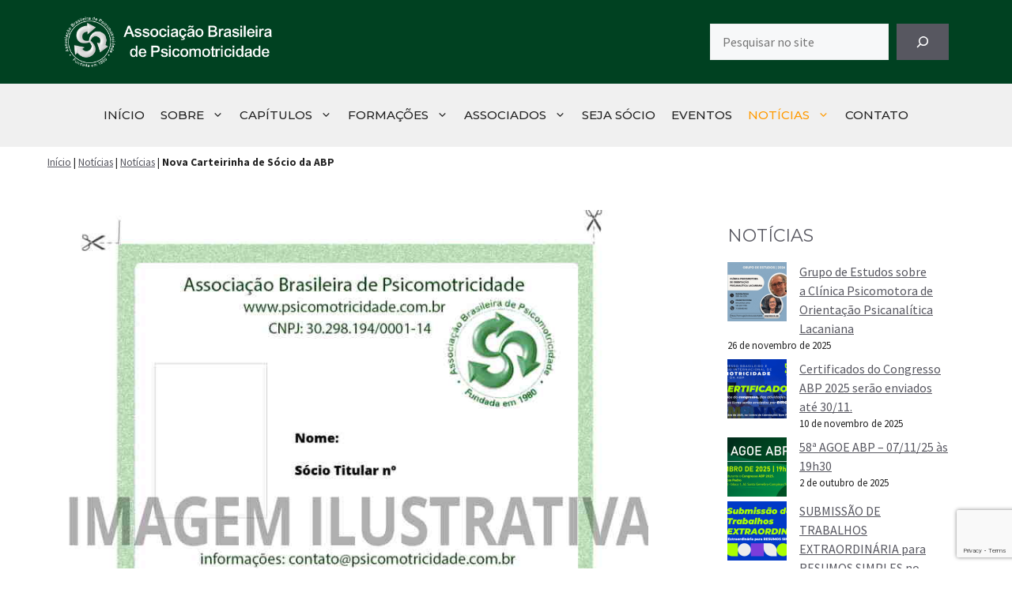

--- FILE ---
content_type: text/html; charset=UTF-8
request_url: https://psicomotricidade.com.br/nova-carteirinha-de-socio-da-abp/
body_size: 38257
content:
<!DOCTYPE html>
<html lang="pt-BR">
<head>
	<meta charset="UTF-8">
	<meta name='robots' content='index, follow, max-image-preview:large, max-snippet:-1, max-video-preview:-1' />
<meta name="viewport" content="width=device-width, initial-scale=1">
	<!-- This site is optimized with the Yoast SEO plugin v26.6 - https://yoast.com/wordpress/plugins/seo/ -->
	<title>Nova Carteirinha de Sócio da ABP - Associação Brasileira de Psicomotricidade - ABP</title>
	<link rel="canonical" href="https://psicomotricidade.com.br/nova-carteirinha-de-socio-da-abp/" />
	<meta property="og:locale" content="pt_BR" />
	<meta property="og:type" content="article" />
	<meta property="og:title" content="Nova Carteirinha de Sócio da ABP - Associação Brasileira de Psicomotricidade - ABP" />
	<meta property="og:description" content="Nova Carteirinha de Sócio da ASSOCIAÇÃO BRASILEIRA DE PSICOMOTRICIDADE Prezados Associados Nosso documento de identificação a partir de agora será enviado ao sócio por e-mail em formato PDF &#8220;mediante o pagamento da anuidade&#8221;. Sendo assim, valerá como recibo da anuidade em dia. Importante: *A foto deverá ser colocada pelo sócio ao receber a carteira *Este ... Leia mais" />
	<meta property="og:url" content="https://psicomotricidade.com.br/nova-carteirinha-de-socio-da-abp/" />
	<meta property="og:site_name" content="Associação Brasileira de Psicomotricidade - ABP" />
	<meta property="article:publisher" content="https://www.facebook.com/ABPsicomotricidadeCapNac" />
	<meta property="article:published_time" content="2017-03-15T02:15:05+00:00" />
	<meta property="article:modified_time" content="2024-09-17T20:44:59+00:00" />
	<meta property="og:image" content="https://psicomotricidade.com.br/wp-content/uploads/2017/03/carteirinha-socio-titular-amostra-site.jpg" />
	<meta property="og:image:width" content="800" />
	<meta property="og:image:height" content="1070" />
	<meta property="og:image:type" content="image/jpeg" />
	<meta name="author" content="@bP2024" />
	<meta name="twitter:card" content="summary_large_image" />
	<meta name="twitter:label1" content="Escrito por" />
	<meta name="twitter:data1" content="@bP2024" />
	<meta name="twitter:label2" content="Est. tempo de leitura" />
	<meta name="twitter:data2" content="1 minuto" />
	<script type="application/ld+json" class="yoast-schema-graph">{"@context":"https://schema.org","@graph":[{"@type":"Article","@id":"https://psicomotricidade.com.br/nova-carteirinha-de-socio-da-abp/#article","isPartOf":{"@id":"https://psicomotricidade.com.br/nova-carteirinha-de-socio-da-abp/"},"author":{"name":"@bP2024","@id":"https://psicomotricidade.com.br/#/schema/person/1e455706f77956f8637ff9553fdb58f9"},"headline":"Nova Carteirinha de Sócio da ABP","datePublished":"2017-03-15T02:15:05+00:00","dateModified":"2024-09-17T20:44:59+00:00","mainEntityOfPage":{"@id":"https://psicomotricidade.com.br/nova-carteirinha-de-socio-da-abp/"},"wordCount":125,"commentCount":2,"publisher":{"@id":"https://psicomotricidade.com.br/#organization"},"image":{"@id":"https://psicomotricidade.com.br/nova-carteirinha-de-socio-da-abp/#primaryimage"},"thumbnailUrl":"https://psicomotricidade.com.br/wp-content/uploads/2017/03/carteirinha-socio-titular-amostra-site.jpg","keywords":["Carteirinha de Sócio da ABP"],"articleSection":["Notícias","Outras"],"inLanguage":"pt-BR","potentialAction":[{"@type":"CommentAction","name":"Comment","target":["https://psicomotricidade.com.br/nova-carteirinha-de-socio-da-abp/#respond"]}]},{"@type":"WebPage","@id":"https://psicomotricidade.com.br/nova-carteirinha-de-socio-da-abp/","url":"https://psicomotricidade.com.br/nova-carteirinha-de-socio-da-abp/","name":"Nova Carteirinha de Sócio da ABP - Associação Brasileira de Psicomotricidade - ABP","isPartOf":{"@id":"https://psicomotricidade.com.br/#website"},"primaryImageOfPage":{"@id":"https://psicomotricidade.com.br/nova-carteirinha-de-socio-da-abp/#primaryimage"},"image":{"@id":"https://psicomotricidade.com.br/nova-carteirinha-de-socio-da-abp/#primaryimage"},"thumbnailUrl":"https://psicomotricidade.com.br/wp-content/uploads/2017/03/carteirinha-socio-titular-amostra-site.jpg","datePublished":"2017-03-15T02:15:05+00:00","dateModified":"2024-09-17T20:44:59+00:00","breadcrumb":{"@id":"https://psicomotricidade.com.br/nova-carteirinha-de-socio-da-abp/#breadcrumb"},"inLanguage":"pt-BR","potentialAction":[{"@type":"ReadAction","target":["https://psicomotricidade.com.br/nova-carteirinha-de-socio-da-abp/"]}]},{"@type":"ImageObject","inLanguage":"pt-BR","@id":"https://psicomotricidade.com.br/nova-carteirinha-de-socio-da-abp/#primaryimage","url":"https://psicomotricidade.com.br/wp-content/uploads/2017/03/carteirinha-socio-titular-amostra-site.jpg","contentUrl":"https://psicomotricidade.com.br/wp-content/uploads/2017/03/carteirinha-socio-titular-amostra-site.jpg","width":800,"height":1070},{"@type":"BreadcrumbList","@id":"https://psicomotricidade.com.br/nova-carteirinha-de-socio-da-abp/#breadcrumb","itemListElement":[{"@type":"ListItem","position":1,"name":"Início","item":"https://psicomotricidade.com.br/"},{"@type":"ListItem","position":2,"name":"Notícias","item":"https://psicomotricidade.com.br/noticias/"},{"@type":"ListItem","position":3,"name":"Notícias","item":"https://psicomotricidade.com.br/noticias/"},{"@type":"ListItem","position":4,"name":"Nova Carteirinha de Sócio da ABP"}]},{"@type":"WebSite","@id":"https://psicomotricidade.com.br/#website","url":"https://psicomotricidade.com.br/","name":"Associação Brasileira de Psicomotricidade - ABP","description":"","publisher":{"@id":"https://psicomotricidade.com.br/#organization"},"potentialAction":[{"@type":"SearchAction","target":{"@type":"EntryPoint","urlTemplate":"https://psicomotricidade.com.br/?s={search_term_string}"},"query-input":{"@type":"PropertyValueSpecification","valueRequired":true,"valueName":"search_term_string"}}],"inLanguage":"pt-BR"},{"@type":"Organization","@id":"https://psicomotricidade.com.br/#organization","name":"Associação Brasileira de Psicomotricidade - ABP","url":"https://psicomotricidade.com.br/","logo":{"@type":"ImageObject","inLanguage":"pt-BR","@id":"https://psicomotricidade.com.br/#/schema/logo/image/","url":"https://psicomotricidade.com.br/wp-content/uploads/2023/04/logo-abp-site.png","contentUrl":"https://psicomotricidade.com.br/wp-content/uploads/2023/04/logo-abp-site.png","width":3617,"height":888,"caption":"Associação Brasileira de Psicomotricidade - ABP"},"image":{"@id":"https://psicomotricidade.com.br/#/schema/logo/image/"},"sameAs":["https://www.facebook.com/ABPsicomotricidadeCapNac","https://www.instagram.com/abp.capitulonacional/"]},{"@type":"Person","@id":"https://psicomotricidade.com.br/#/schema/person/1e455706f77956f8637ff9553fdb58f9","name":"@bP2024","sameAs":["https://psicomotricidade.com.br"],"url":"https://psicomotricidade.com.br/author/bp2024/"}]}</script>
	<!-- / Yoast SEO plugin. -->


<link rel='dns-prefetch' href='//www.googletagmanager.com' />
<link href='https://fonts.gstatic.com' crossorigin rel='preconnect' />
<link href='https://fonts.googleapis.com' crossorigin rel='preconnect' />
<link rel="alternate" type="application/rss+xml" title="Feed para Associação Brasileira de Psicomotricidade - ABP &raquo;" href="https://psicomotricidade.com.br/feed/" />
<link rel="alternate" type="application/rss+xml" title="Feed de comentários para Associação Brasileira de Psicomotricidade - ABP &raquo;" href="https://psicomotricidade.com.br/comments/feed/" />
<link rel="alternate" type="application/rss+xml" title="Feed de comentários para Associação Brasileira de Psicomotricidade - ABP &raquo; Nova Carteirinha de Sócio da ABP" href="https://psicomotricidade.com.br/nova-carteirinha-de-socio-da-abp/feed/" />
<link rel="alternate" title="oEmbed (JSON)" type="application/json+oembed" href="https://psicomotricidade.com.br/wp-json/oembed/1.0/embed?url=https%3A%2F%2Fpsicomotricidade.com.br%2Fnova-carteirinha-de-socio-da-abp%2F" />
<link rel="alternate" title="oEmbed (XML)" type="text/xml+oembed" href="https://psicomotricidade.com.br/wp-json/oembed/1.0/embed?url=https%3A%2F%2Fpsicomotricidade.com.br%2Fnova-carteirinha-de-socio-da-abp%2F&#038;format=xml" />
<style id='wp-img-auto-sizes-contain-inline-css'>
img:is([sizes=auto i],[sizes^="auto," i]){contain-intrinsic-size:3000px 1500px}
/*# sourceURL=wp-img-auto-sizes-contain-inline-css */
</style>

<style id='wp-emoji-styles-inline-css'>

	img.wp-smiley, img.emoji {
		display: inline !important;
		border: none !important;
		box-shadow: none !important;
		height: 1em !important;
		width: 1em !important;
		margin: 0 0.07em !important;
		vertical-align: -0.1em !important;
		background: none !important;
		padding: 0 !important;
	}
/*# sourceURL=wp-emoji-styles-inline-css */
</style>
<link rel='stylesheet' id='wp-block-library-css' href='https://psicomotricidade.com.br/wp-includes/css/dist/block-library/style.min.css?ver=6.9' media='all' />
<style id='wp-block-categories-inline-css'>
.wp-block-categories{box-sizing:border-box}.wp-block-categories.alignleft{margin-right:2em}.wp-block-categories.alignright{margin-left:2em}.wp-block-categories.wp-block-categories-dropdown.aligncenter{text-align:center}.wp-block-categories .wp-block-categories__label{display:block;width:100%}
/*# sourceURL=https://psicomotricidade.com.br/wp-includes/blocks/categories/style.min.css */
</style>
<style id='wp-block-heading-inline-css'>
h1:where(.wp-block-heading).has-background,h2:where(.wp-block-heading).has-background,h3:where(.wp-block-heading).has-background,h4:where(.wp-block-heading).has-background,h5:where(.wp-block-heading).has-background,h6:where(.wp-block-heading).has-background{padding:1.25em 2.375em}h1.has-text-align-left[style*=writing-mode]:where([style*=vertical-lr]),h1.has-text-align-right[style*=writing-mode]:where([style*=vertical-rl]),h2.has-text-align-left[style*=writing-mode]:where([style*=vertical-lr]),h2.has-text-align-right[style*=writing-mode]:where([style*=vertical-rl]),h3.has-text-align-left[style*=writing-mode]:where([style*=vertical-lr]),h3.has-text-align-right[style*=writing-mode]:where([style*=vertical-rl]),h4.has-text-align-left[style*=writing-mode]:where([style*=vertical-lr]),h4.has-text-align-right[style*=writing-mode]:where([style*=vertical-rl]),h5.has-text-align-left[style*=writing-mode]:where([style*=vertical-lr]),h5.has-text-align-right[style*=writing-mode]:where([style*=vertical-rl]),h6.has-text-align-left[style*=writing-mode]:where([style*=vertical-lr]),h6.has-text-align-right[style*=writing-mode]:where([style*=vertical-rl]){rotate:180deg}
/*# sourceURL=https://psicomotricidade.com.br/wp-includes/blocks/heading/style.min.css */
</style>
<style id='wp-block-latest-posts-inline-css'>
.wp-block-latest-posts{box-sizing:border-box}.wp-block-latest-posts.alignleft{margin-right:2em}.wp-block-latest-posts.alignright{margin-left:2em}.wp-block-latest-posts.wp-block-latest-posts__list{list-style:none}.wp-block-latest-posts.wp-block-latest-posts__list li{clear:both;overflow-wrap:break-word}.wp-block-latest-posts.is-grid{display:flex;flex-wrap:wrap}.wp-block-latest-posts.is-grid li{margin:0 1.25em 1.25em 0;width:100%}@media (min-width:600px){.wp-block-latest-posts.columns-2 li{width:calc(50% - .625em)}.wp-block-latest-posts.columns-2 li:nth-child(2n){margin-right:0}.wp-block-latest-posts.columns-3 li{width:calc(33.33333% - .83333em)}.wp-block-latest-posts.columns-3 li:nth-child(3n){margin-right:0}.wp-block-latest-posts.columns-4 li{width:calc(25% - .9375em)}.wp-block-latest-posts.columns-4 li:nth-child(4n){margin-right:0}.wp-block-latest-posts.columns-5 li{width:calc(20% - 1em)}.wp-block-latest-posts.columns-5 li:nth-child(5n){margin-right:0}.wp-block-latest-posts.columns-6 li{width:calc(16.66667% - 1.04167em)}.wp-block-latest-posts.columns-6 li:nth-child(6n){margin-right:0}}:root :where(.wp-block-latest-posts.is-grid){padding:0}:root :where(.wp-block-latest-posts.wp-block-latest-posts__list){padding-left:0}.wp-block-latest-posts__post-author,.wp-block-latest-posts__post-date{display:block;font-size:.8125em}.wp-block-latest-posts__post-excerpt,.wp-block-latest-posts__post-full-content{margin-bottom:1em;margin-top:.5em}.wp-block-latest-posts__featured-image a{display:inline-block}.wp-block-latest-posts__featured-image img{height:auto;max-width:100%;width:auto}.wp-block-latest-posts__featured-image.alignleft{float:left;margin-right:1em}.wp-block-latest-posts__featured-image.alignright{float:right;margin-left:1em}.wp-block-latest-posts__featured-image.aligncenter{margin-bottom:1em;text-align:center}
/*# sourceURL=https://psicomotricidade.com.br/wp-includes/blocks/latest-posts/style.min.css */
</style>
<style id='wp-block-search-inline-css'>
.wp-block-search__button{margin-left:10px;word-break:normal}.wp-block-search__button.has-icon{line-height:0}.wp-block-search__button svg{height:1.25em;min-height:24px;min-width:24px;width:1.25em;fill:currentColor;vertical-align:text-bottom}:where(.wp-block-search__button){border:1px solid #ccc;padding:6px 10px}.wp-block-search__inside-wrapper{display:flex;flex:auto;flex-wrap:nowrap;max-width:100%}.wp-block-search__label{width:100%}.wp-block-search.wp-block-search__button-only .wp-block-search__button{box-sizing:border-box;display:flex;flex-shrink:0;justify-content:center;margin-left:0;max-width:100%}.wp-block-search.wp-block-search__button-only .wp-block-search__inside-wrapper{min-width:0!important;transition-property:width}.wp-block-search.wp-block-search__button-only .wp-block-search__input{flex-basis:100%;transition-duration:.3s}.wp-block-search.wp-block-search__button-only.wp-block-search__searchfield-hidden,.wp-block-search.wp-block-search__button-only.wp-block-search__searchfield-hidden .wp-block-search__inside-wrapper{overflow:hidden}.wp-block-search.wp-block-search__button-only.wp-block-search__searchfield-hidden .wp-block-search__input{border-left-width:0!important;border-right-width:0!important;flex-basis:0;flex-grow:0;margin:0;min-width:0!important;padding-left:0!important;padding-right:0!important;width:0!important}:where(.wp-block-search__input){appearance:none;border:1px solid #949494;flex-grow:1;font-family:inherit;font-size:inherit;font-style:inherit;font-weight:inherit;letter-spacing:inherit;line-height:inherit;margin-left:0;margin-right:0;min-width:3rem;padding:8px;text-decoration:unset!important;text-transform:inherit}:where(.wp-block-search__button-inside .wp-block-search__inside-wrapper){background-color:#fff;border:1px solid #949494;box-sizing:border-box;padding:4px}:where(.wp-block-search__button-inside .wp-block-search__inside-wrapper) .wp-block-search__input{border:none;border-radius:0;padding:0 4px}:where(.wp-block-search__button-inside .wp-block-search__inside-wrapper) .wp-block-search__input:focus{outline:none}:where(.wp-block-search__button-inside .wp-block-search__inside-wrapper) :where(.wp-block-search__button){padding:4px 8px}.wp-block-search.aligncenter .wp-block-search__inside-wrapper{margin:auto}.wp-block[data-align=right] .wp-block-search.wp-block-search__button-only .wp-block-search__inside-wrapper{float:right}
/*# sourceURL=https://psicomotricidade.com.br/wp-includes/blocks/search/style.min.css */
</style>
<style id='wp-block-group-inline-css'>
.wp-block-group{box-sizing:border-box}:where(.wp-block-group.wp-block-group-is-layout-constrained){position:relative}
/*# sourceURL=https://psicomotricidade.com.br/wp-includes/blocks/group/style.min.css */
</style>
<style id='wp-block-paragraph-inline-css'>
.is-small-text{font-size:.875em}.is-regular-text{font-size:1em}.is-large-text{font-size:2.25em}.is-larger-text{font-size:3em}.has-drop-cap:not(:focus):first-letter{float:left;font-size:8.4em;font-style:normal;font-weight:100;line-height:.68;margin:.05em .1em 0 0;text-transform:uppercase}body.rtl .has-drop-cap:not(:focus):first-letter{float:none;margin-left:.1em}p.has-drop-cap.has-background{overflow:hidden}:root :where(p.has-background){padding:1.25em 2.375em}:where(p.has-text-color:not(.has-link-color)) a{color:inherit}p.has-text-align-left[style*="writing-mode:vertical-lr"],p.has-text-align-right[style*="writing-mode:vertical-rl"]{rotate:180deg}
/*# sourceURL=https://psicomotricidade.com.br/wp-includes/blocks/paragraph/style.min.css */
</style>
<style id='wp-block-social-links-inline-css'>
.wp-block-social-links{background:none;box-sizing:border-box;margin-left:0;padding-left:0;padding-right:0;text-indent:0}.wp-block-social-links .wp-social-link a,.wp-block-social-links .wp-social-link a:hover{border-bottom:0;box-shadow:none;text-decoration:none}.wp-block-social-links .wp-social-link svg{height:1em;width:1em}.wp-block-social-links .wp-social-link span:not(.screen-reader-text){font-size:.65em;margin-left:.5em;margin-right:.5em}.wp-block-social-links.has-small-icon-size{font-size:16px}.wp-block-social-links,.wp-block-social-links.has-normal-icon-size{font-size:24px}.wp-block-social-links.has-large-icon-size{font-size:36px}.wp-block-social-links.has-huge-icon-size{font-size:48px}.wp-block-social-links.aligncenter{display:flex;justify-content:center}.wp-block-social-links.alignright{justify-content:flex-end}.wp-block-social-link{border-radius:9999px;display:block}@media not (prefers-reduced-motion){.wp-block-social-link{transition:transform .1s ease}}.wp-block-social-link{height:auto}.wp-block-social-link a{align-items:center;display:flex;line-height:0}.wp-block-social-link:hover{transform:scale(1.1)}.wp-block-social-links .wp-block-social-link.wp-social-link{display:inline-block;margin:0;padding:0}.wp-block-social-links .wp-block-social-link.wp-social-link .wp-block-social-link-anchor,.wp-block-social-links .wp-block-social-link.wp-social-link .wp-block-social-link-anchor svg,.wp-block-social-links .wp-block-social-link.wp-social-link .wp-block-social-link-anchor:active,.wp-block-social-links .wp-block-social-link.wp-social-link .wp-block-social-link-anchor:hover,.wp-block-social-links .wp-block-social-link.wp-social-link .wp-block-social-link-anchor:visited{color:currentColor;fill:currentColor}:where(.wp-block-social-links:not(.is-style-logos-only)) .wp-social-link{background-color:#f0f0f0;color:#444}:where(.wp-block-social-links:not(.is-style-logos-only)) .wp-social-link-amazon{background-color:#f90;color:#fff}:where(.wp-block-social-links:not(.is-style-logos-only)) .wp-social-link-bandcamp{background-color:#1ea0c3;color:#fff}:where(.wp-block-social-links:not(.is-style-logos-only)) .wp-social-link-behance{background-color:#0757fe;color:#fff}:where(.wp-block-social-links:not(.is-style-logos-only)) .wp-social-link-bluesky{background-color:#0a7aff;color:#fff}:where(.wp-block-social-links:not(.is-style-logos-only)) .wp-social-link-codepen{background-color:#1e1f26;color:#fff}:where(.wp-block-social-links:not(.is-style-logos-only)) .wp-social-link-deviantart{background-color:#02e49b;color:#fff}:where(.wp-block-social-links:not(.is-style-logos-only)) .wp-social-link-discord{background-color:#5865f2;color:#fff}:where(.wp-block-social-links:not(.is-style-logos-only)) .wp-social-link-dribbble{background-color:#e94c89;color:#fff}:where(.wp-block-social-links:not(.is-style-logos-only)) .wp-social-link-dropbox{background-color:#4280ff;color:#fff}:where(.wp-block-social-links:not(.is-style-logos-only)) .wp-social-link-etsy{background-color:#f45800;color:#fff}:where(.wp-block-social-links:not(.is-style-logos-only)) .wp-social-link-facebook{background-color:#0866ff;color:#fff}:where(.wp-block-social-links:not(.is-style-logos-only)) .wp-social-link-fivehundredpx{background-color:#000;color:#fff}:where(.wp-block-social-links:not(.is-style-logos-only)) .wp-social-link-flickr{background-color:#0461dd;color:#fff}:where(.wp-block-social-links:not(.is-style-logos-only)) .wp-social-link-foursquare{background-color:#e65678;color:#fff}:where(.wp-block-social-links:not(.is-style-logos-only)) .wp-social-link-github{background-color:#24292d;color:#fff}:where(.wp-block-social-links:not(.is-style-logos-only)) .wp-social-link-goodreads{background-color:#eceadd;color:#382110}:where(.wp-block-social-links:not(.is-style-logos-only)) .wp-social-link-google{background-color:#ea4434;color:#fff}:where(.wp-block-social-links:not(.is-style-logos-only)) .wp-social-link-gravatar{background-color:#1d4fc4;color:#fff}:where(.wp-block-social-links:not(.is-style-logos-only)) .wp-social-link-instagram{background-color:#f00075;color:#fff}:where(.wp-block-social-links:not(.is-style-logos-only)) .wp-social-link-lastfm{background-color:#e21b24;color:#fff}:where(.wp-block-social-links:not(.is-style-logos-only)) .wp-social-link-linkedin{background-color:#0d66c2;color:#fff}:where(.wp-block-social-links:not(.is-style-logos-only)) .wp-social-link-mastodon{background-color:#3288d4;color:#fff}:where(.wp-block-social-links:not(.is-style-logos-only)) .wp-social-link-medium{background-color:#000;color:#fff}:where(.wp-block-social-links:not(.is-style-logos-only)) .wp-social-link-meetup{background-color:#f6405f;color:#fff}:where(.wp-block-social-links:not(.is-style-logos-only)) .wp-social-link-patreon{background-color:#000;color:#fff}:where(.wp-block-social-links:not(.is-style-logos-only)) .wp-social-link-pinterest{background-color:#e60122;color:#fff}:where(.wp-block-social-links:not(.is-style-logos-only)) .wp-social-link-pocket{background-color:#ef4155;color:#fff}:where(.wp-block-social-links:not(.is-style-logos-only)) .wp-social-link-reddit{background-color:#ff4500;color:#fff}:where(.wp-block-social-links:not(.is-style-logos-only)) .wp-social-link-skype{background-color:#0478d7;color:#fff}:where(.wp-block-social-links:not(.is-style-logos-only)) .wp-social-link-snapchat{background-color:#fefc00;color:#fff;stroke:#000}:where(.wp-block-social-links:not(.is-style-logos-only)) .wp-social-link-soundcloud{background-color:#ff5600;color:#fff}:where(.wp-block-social-links:not(.is-style-logos-only)) .wp-social-link-spotify{background-color:#1bd760;color:#fff}:where(.wp-block-social-links:not(.is-style-logos-only)) .wp-social-link-telegram{background-color:#2aabee;color:#fff}:where(.wp-block-social-links:not(.is-style-logos-only)) .wp-social-link-threads{background-color:#000;color:#fff}:where(.wp-block-social-links:not(.is-style-logos-only)) .wp-social-link-tiktok{background-color:#000;color:#fff}:where(.wp-block-social-links:not(.is-style-logos-only)) .wp-social-link-tumblr{background-color:#011835;color:#fff}:where(.wp-block-social-links:not(.is-style-logos-only)) .wp-social-link-twitch{background-color:#6440a4;color:#fff}:where(.wp-block-social-links:not(.is-style-logos-only)) .wp-social-link-twitter{background-color:#1da1f2;color:#fff}:where(.wp-block-social-links:not(.is-style-logos-only)) .wp-social-link-vimeo{background-color:#1eb7ea;color:#fff}:where(.wp-block-social-links:not(.is-style-logos-only)) .wp-social-link-vk{background-color:#4680c2;color:#fff}:where(.wp-block-social-links:not(.is-style-logos-only)) .wp-social-link-wordpress{background-color:#3499cd;color:#fff}:where(.wp-block-social-links:not(.is-style-logos-only)) .wp-social-link-whatsapp{background-color:#25d366;color:#fff}:where(.wp-block-social-links:not(.is-style-logos-only)) .wp-social-link-x{background-color:#000;color:#fff}:where(.wp-block-social-links:not(.is-style-logos-only)) .wp-social-link-yelp{background-color:#d32422;color:#fff}:where(.wp-block-social-links:not(.is-style-logos-only)) .wp-social-link-youtube{background-color:red;color:#fff}:where(.wp-block-social-links.is-style-logos-only) .wp-social-link{background:none}:where(.wp-block-social-links.is-style-logos-only) .wp-social-link svg{height:1.25em;width:1.25em}:where(.wp-block-social-links.is-style-logos-only) .wp-social-link-amazon{color:#f90}:where(.wp-block-social-links.is-style-logos-only) .wp-social-link-bandcamp{color:#1ea0c3}:where(.wp-block-social-links.is-style-logos-only) .wp-social-link-behance{color:#0757fe}:where(.wp-block-social-links.is-style-logos-only) .wp-social-link-bluesky{color:#0a7aff}:where(.wp-block-social-links.is-style-logos-only) .wp-social-link-codepen{color:#1e1f26}:where(.wp-block-social-links.is-style-logos-only) .wp-social-link-deviantart{color:#02e49b}:where(.wp-block-social-links.is-style-logos-only) .wp-social-link-discord{color:#5865f2}:where(.wp-block-social-links.is-style-logos-only) .wp-social-link-dribbble{color:#e94c89}:where(.wp-block-social-links.is-style-logos-only) .wp-social-link-dropbox{color:#4280ff}:where(.wp-block-social-links.is-style-logos-only) .wp-social-link-etsy{color:#f45800}:where(.wp-block-social-links.is-style-logos-only) .wp-social-link-facebook{color:#0866ff}:where(.wp-block-social-links.is-style-logos-only) .wp-social-link-fivehundredpx{color:#000}:where(.wp-block-social-links.is-style-logos-only) .wp-social-link-flickr{color:#0461dd}:where(.wp-block-social-links.is-style-logos-only) .wp-social-link-foursquare{color:#e65678}:where(.wp-block-social-links.is-style-logos-only) .wp-social-link-github{color:#24292d}:where(.wp-block-social-links.is-style-logos-only) .wp-social-link-goodreads{color:#382110}:where(.wp-block-social-links.is-style-logos-only) .wp-social-link-google{color:#ea4434}:where(.wp-block-social-links.is-style-logos-only) .wp-social-link-gravatar{color:#1d4fc4}:where(.wp-block-social-links.is-style-logos-only) .wp-social-link-instagram{color:#f00075}:where(.wp-block-social-links.is-style-logos-only) .wp-social-link-lastfm{color:#e21b24}:where(.wp-block-social-links.is-style-logos-only) .wp-social-link-linkedin{color:#0d66c2}:where(.wp-block-social-links.is-style-logos-only) .wp-social-link-mastodon{color:#3288d4}:where(.wp-block-social-links.is-style-logos-only) .wp-social-link-medium{color:#000}:where(.wp-block-social-links.is-style-logos-only) .wp-social-link-meetup{color:#f6405f}:where(.wp-block-social-links.is-style-logos-only) .wp-social-link-patreon{color:#000}:where(.wp-block-social-links.is-style-logos-only) .wp-social-link-pinterest{color:#e60122}:where(.wp-block-social-links.is-style-logos-only) .wp-social-link-pocket{color:#ef4155}:where(.wp-block-social-links.is-style-logos-only) .wp-social-link-reddit{color:#ff4500}:where(.wp-block-social-links.is-style-logos-only) .wp-social-link-skype{color:#0478d7}:where(.wp-block-social-links.is-style-logos-only) .wp-social-link-snapchat{color:#fff;stroke:#000}:where(.wp-block-social-links.is-style-logos-only) .wp-social-link-soundcloud{color:#ff5600}:where(.wp-block-social-links.is-style-logos-only) .wp-social-link-spotify{color:#1bd760}:where(.wp-block-social-links.is-style-logos-only) .wp-social-link-telegram{color:#2aabee}:where(.wp-block-social-links.is-style-logos-only) .wp-social-link-threads{color:#000}:where(.wp-block-social-links.is-style-logos-only) .wp-social-link-tiktok{color:#000}:where(.wp-block-social-links.is-style-logos-only) .wp-social-link-tumblr{color:#011835}:where(.wp-block-social-links.is-style-logos-only) .wp-social-link-twitch{color:#6440a4}:where(.wp-block-social-links.is-style-logos-only) .wp-social-link-twitter{color:#1da1f2}:where(.wp-block-social-links.is-style-logos-only) .wp-social-link-vimeo{color:#1eb7ea}:where(.wp-block-social-links.is-style-logos-only) .wp-social-link-vk{color:#4680c2}:where(.wp-block-social-links.is-style-logos-only) .wp-social-link-whatsapp{color:#25d366}:where(.wp-block-social-links.is-style-logos-only) .wp-social-link-wordpress{color:#3499cd}:where(.wp-block-social-links.is-style-logos-only) .wp-social-link-x{color:#000}:where(.wp-block-social-links.is-style-logos-only) .wp-social-link-yelp{color:#d32422}:where(.wp-block-social-links.is-style-logos-only) .wp-social-link-youtube{color:red}.wp-block-social-links.is-style-pill-shape .wp-social-link{width:auto}:root :where(.wp-block-social-links .wp-social-link a){padding:.25em}:root :where(.wp-block-social-links.is-style-logos-only .wp-social-link a){padding:0}:root :where(.wp-block-social-links.is-style-pill-shape .wp-social-link a){padding-left:.6666666667em;padding-right:.6666666667em}.wp-block-social-links:not(.has-icon-color):not(.has-icon-background-color) .wp-social-link-snapchat .wp-block-social-link-label{color:#000}
/*# sourceURL=https://psicomotricidade.com.br/wp-includes/blocks/social-links/style.min.css */
</style>
<style id='wp-block-spacer-inline-css'>
.wp-block-spacer{clear:both}
/*# sourceURL=https://psicomotricidade.com.br/wp-includes/blocks/spacer/style.min.css */
</style>
<style id='global-styles-inline-css'>
:root{--wp--preset--aspect-ratio--square: 1;--wp--preset--aspect-ratio--4-3: 4/3;--wp--preset--aspect-ratio--3-4: 3/4;--wp--preset--aspect-ratio--3-2: 3/2;--wp--preset--aspect-ratio--2-3: 2/3;--wp--preset--aspect-ratio--16-9: 16/9;--wp--preset--aspect-ratio--9-16: 9/16;--wp--preset--color--black: #000000;--wp--preset--color--cyan-bluish-gray: #abb8c3;--wp--preset--color--white: #ffffff;--wp--preset--color--pale-pink: #f78da7;--wp--preset--color--vivid-red: #cf2e2e;--wp--preset--color--luminous-vivid-orange: #ff6900;--wp--preset--color--luminous-vivid-amber: #fcb900;--wp--preset--color--light-green-cyan: #7bdcb5;--wp--preset--color--vivid-green-cyan: #00d084;--wp--preset--color--pale-cyan-blue: #8ed1fc;--wp--preset--color--vivid-cyan-blue: #0693e3;--wp--preset--color--vivid-purple: #9b51e0;--wp--preset--color--contrast: var(--contrast);--wp--preset--color--contrast-2: var(--contrast-2);--wp--preset--color--contrast-3: var(--contrast-3);--wp--preset--color--base: var(--base);--wp--preset--color--base-2: var(--base-2);--wp--preset--color--base-3: var(--base-3);--wp--preset--color--accent: var(--accent);--wp--preset--color--global-color-8: var(--global-color-8);--wp--preset--color--global-color-9: var(--global-color-9);--wp--preset--color--global-color-10: var(--global-color-10);--wp--preset--color--global-color-11: var(--global-color-11);--wp--preset--color--global-color-12: var(--global-color-12);--wp--preset--gradient--vivid-cyan-blue-to-vivid-purple: linear-gradient(135deg,rgb(6,147,227) 0%,rgb(155,81,224) 100%);--wp--preset--gradient--light-green-cyan-to-vivid-green-cyan: linear-gradient(135deg,rgb(122,220,180) 0%,rgb(0,208,130) 100%);--wp--preset--gradient--luminous-vivid-amber-to-luminous-vivid-orange: linear-gradient(135deg,rgb(252,185,0) 0%,rgb(255,105,0) 100%);--wp--preset--gradient--luminous-vivid-orange-to-vivid-red: linear-gradient(135deg,rgb(255,105,0) 0%,rgb(207,46,46) 100%);--wp--preset--gradient--very-light-gray-to-cyan-bluish-gray: linear-gradient(135deg,rgb(238,238,238) 0%,rgb(169,184,195) 100%);--wp--preset--gradient--cool-to-warm-spectrum: linear-gradient(135deg,rgb(74,234,220) 0%,rgb(151,120,209) 20%,rgb(207,42,186) 40%,rgb(238,44,130) 60%,rgb(251,105,98) 80%,rgb(254,248,76) 100%);--wp--preset--gradient--blush-light-purple: linear-gradient(135deg,rgb(255,206,236) 0%,rgb(152,150,240) 100%);--wp--preset--gradient--blush-bordeaux: linear-gradient(135deg,rgb(254,205,165) 0%,rgb(254,45,45) 50%,rgb(107,0,62) 100%);--wp--preset--gradient--luminous-dusk: linear-gradient(135deg,rgb(255,203,112) 0%,rgb(199,81,192) 50%,rgb(65,88,208) 100%);--wp--preset--gradient--pale-ocean: linear-gradient(135deg,rgb(255,245,203) 0%,rgb(182,227,212) 50%,rgb(51,167,181) 100%);--wp--preset--gradient--electric-grass: linear-gradient(135deg,rgb(202,248,128) 0%,rgb(113,206,126) 100%);--wp--preset--gradient--midnight: linear-gradient(135deg,rgb(2,3,129) 0%,rgb(40,116,252) 100%);--wp--preset--font-size--small: 13px;--wp--preset--font-size--medium: 20px;--wp--preset--font-size--large: 36px;--wp--preset--font-size--x-large: 42px;--wp--preset--font-family--inter: "Inter", sans-serif;--wp--preset--font-family--cardo: Cardo;--wp--preset--spacing--20: 0.44rem;--wp--preset--spacing--30: 0.67rem;--wp--preset--spacing--40: 1rem;--wp--preset--spacing--50: 1.5rem;--wp--preset--spacing--60: 2.25rem;--wp--preset--spacing--70: 3.38rem;--wp--preset--spacing--80: 5.06rem;--wp--preset--shadow--natural: 6px 6px 9px rgba(0, 0, 0, 0.2);--wp--preset--shadow--deep: 12px 12px 50px rgba(0, 0, 0, 0.4);--wp--preset--shadow--sharp: 6px 6px 0px rgba(0, 0, 0, 0.2);--wp--preset--shadow--outlined: 6px 6px 0px -3px rgb(255, 255, 255), 6px 6px rgb(0, 0, 0);--wp--preset--shadow--crisp: 6px 6px 0px rgb(0, 0, 0);}:where(.is-layout-flex){gap: 0.5em;}:where(.is-layout-grid){gap: 0.5em;}body .is-layout-flex{display: flex;}.is-layout-flex{flex-wrap: wrap;align-items: center;}.is-layout-flex > :is(*, div){margin: 0;}body .is-layout-grid{display: grid;}.is-layout-grid > :is(*, div){margin: 0;}:where(.wp-block-columns.is-layout-flex){gap: 2em;}:where(.wp-block-columns.is-layout-grid){gap: 2em;}:where(.wp-block-post-template.is-layout-flex){gap: 1.25em;}:where(.wp-block-post-template.is-layout-grid){gap: 1.25em;}.has-black-color{color: var(--wp--preset--color--black) !important;}.has-cyan-bluish-gray-color{color: var(--wp--preset--color--cyan-bluish-gray) !important;}.has-white-color{color: var(--wp--preset--color--white) !important;}.has-pale-pink-color{color: var(--wp--preset--color--pale-pink) !important;}.has-vivid-red-color{color: var(--wp--preset--color--vivid-red) !important;}.has-luminous-vivid-orange-color{color: var(--wp--preset--color--luminous-vivid-orange) !important;}.has-luminous-vivid-amber-color{color: var(--wp--preset--color--luminous-vivid-amber) !important;}.has-light-green-cyan-color{color: var(--wp--preset--color--light-green-cyan) !important;}.has-vivid-green-cyan-color{color: var(--wp--preset--color--vivid-green-cyan) !important;}.has-pale-cyan-blue-color{color: var(--wp--preset--color--pale-cyan-blue) !important;}.has-vivid-cyan-blue-color{color: var(--wp--preset--color--vivid-cyan-blue) !important;}.has-vivid-purple-color{color: var(--wp--preset--color--vivid-purple) !important;}.has-black-background-color{background-color: var(--wp--preset--color--black) !important;}.has-cyan-bluish-gray-background-color{background-color: var(--wp--preset--color--cyan-bluish-gray) !important;}.has-white-background-color{background-color: var(--wp--preset--color--white) !important;}.has-pale-pink-background-color{background-color: var(--wp--preset--color--pale-pink) !important;}.has-vivid-red-background-color{background-color: var(--wp--preset--color--vivid-red) !important;}.has-luminous-vivid-orange-background-color{background-color: var(--wp--preset--color--luminous-vivid-orange) !important;}.has-luminous-vivid-amber-background-color{background-color: var(--wp--preset--color--luminous-vivid-amber) !important;}.has-light-green-cyan-background-color{background-color: var(--wp--preset--color--light-green-cyan) !important;}.has-vivid-green-cyan-background-color{background-color: var(--wp--preset--color--vivid-green-cyan) !important;}.has-pale-cyan-blue-background-color{background-color: var(--wp--preset--color--pale-cyan-blue) !important;}.has-vivid-cyan-blue-background-color{background-color: var(--wp--preset--color--vivid-cyan-blue) !important;}.has-vivid-purple-background-color{background-color: var(--wp--preset--color--vivid-purple) !important;}.has-black-border-color{border-color: var(--wp--preset--color--black) !important;}.has-cyan-bluish-gray-border-color{border-color: var(--wp--preset--color--cyan-bluish-gray) !important;}.has-white-border-color{border-color: var(--wp--preset--color--white) !important;}.has-pale-pink-border-color{border-color: var(--wp--preset--color--pale-pink) !important;}.has-vivid-red-border-color{border-color: var(--wp--preset--color--vivid-red) !important;}.has-luminous-vivid-orange-border-color{border-color: var(--wp--preset--color--luminous-vivid-orange) !important;}.has-luminous-vivid-amber-border-color{border-color: var(--wp--preset--color--luminous-vivid-amber) !important;}.has-light-green-cyan-border-color{border-color: var(--wp--preset--color--light-green-cyan) !important;}.has-vivid-green-cyan-border-color{border-color: var(--wp--preset--color--vivid-green-cyan) !important;}.has-pale-cyan-blue-border-color{border-color: var(--wp--preset--color--pale-cyan-blue) !important;}.has-vivid-cyan-blue-border-color{border-color: var(--wp--preset--color--vivid-cyan-blue) !important;}.has-vivid-purple-border-color{border-color: var(--wp--preset--color--vivid-purple) !important;}.has-vivid-cyan-blue-to-vivid-purple-gradient-background{background: var(--wp--preset--gradient--vivid-cyan-blue-to-vivid-purple) !important;}.has-light-green-cyan-to-vivid-green-cyan-gradient-background{background: var(--wp--preset--gradient--light-green-cyan-to-vivid-green-cyan) !important;}.has-luminous-vivid-amber-to-luminous-vivid-orange-gradient-background{background: var(--wp--preset--gradient--luminous-vivid-amber-to-luminous-vivid-orange) !important;}.has-luminous-vivid-orange-to-vivid-red-gradient-background{background: var(--wp--preset--gradient--luminous-vivid-orange-to-vivid-red) !important;}.has-very-light-gray-to-cyan-bluish-gray-gradient-background{background: var(--wp--preset--gradient--very-light-gray-to-cyan-bluish-gray) !important;}.has-cool-to-warm-spectrum-gradient-background{background: var(--wp--preset--gradient--cool-to-warm-spectrum) !important;}.has-blush-light-purple-gradient-background{background: var(--wp--preset--gradient--blush-light-purple) !important;}.has-blush-bordeaux-gradient-background{background: var(--wp--preset--gradient--blush-bordeaux) !important;}.has-luminous-dusk-gradient-background{background: var(--wp--preset--gradient--luminous-dusk) !important;}.has-pale-ocean-gradient-background{background: var(--wp--preset--gradient--pale-ocean) !important;}.has-electric-grass-gradient-background{background: var(--wp--preset--gradient--electric-grass) !important;}.has-midnight-gradient-background{background: var(--wp--preset--gradient--midnight) !important;}.has-small-font-size{font-size: var(--wp--preset--font-size--small) !important;}.has-medium-font-size{font-size: var(--wp--preset--font-size--medium) !important;}.has-large-font-size{font-size: var(--wp--preset--font-size--large) !important;}.has-x-large-font-size{font-size: var(--wp--preset--font-size--x-large) !important;}
/*# sourceURL=global-styles-inline-css */
</style>

<style id='classic-theme-styles-inline-css'>
/*! This file is auto-generated */
.wp-block-button__link{color:#fff;background-color:#32373c;border-radius:9999px;box-shadow:none;text-decoration:none;padding:calc(.667em + 2px) calc(1.333em + 2px);font-size:1.125em}.wp-block-file__button{background:#32373c;color:#fff;text-decoration:none}
/*# sourceURL=/wp-includes/css/classic-themes.min.css */
</style>
<link rel='stylesheet' id='contact-form-7-css' href='https://psicomotricidade.com.br/wp-content/plugins/contact-form-7/includes/css/styles.css?ver=6.1.4' media='all' />
<link rel='stylesheet' id='woocommerce-layout-css' href='https://psicomotricidade.com.br/wp-content/plugins/woocommerce/assets/css/woocommerce-layout.css?ver=10.4.3' media='all' />
<link rel='stylesheet' id='woocommerce-smallscreen-css' href='https://psicomotricidade.com.br/wp-content/plugins/woocommerce/assets/css/woocommerce-smallscreen.css?ver=10.4.3' media='only screen and (max-width: 768px)' />
<link rel='stylesheet' id='woocommerce-general-css' href='https://psicomotricidade.com.br/wp-content/plugins/woocommerce/assets/css/woocommerce.css?ver=10.4.3' media='all' />
<style id='woocommerce-general-inline-css'>
.woocommerce .page-header-image-single {display: none;}.woocommerce .entry-content,.woocommerce .product .entry-summary {margin-top: 0;}.related.products {clear: both;}.checkout-subscribe-prompt.clear {visibility: visible;height: initial;width: initial;}@media (max-width:768px) {.woocommerce .woocommerce-ordering,.woocommerce-page .woocommerce-ordering {float: none;}.woocommerce .woocommerce-ordering select {max-width: 100%;}.woocommerce ul.products li.product,.woocommerce-page ul.products li.product,.woocommerce-page[class*=columns-] ul.products li.product,.woocommerce[class*=columns-] ul.products li.product {width: 100%;float: none;}}
/*# sourceURL=woocommerce-general-inline-css */
</style>
<style id='woocommerce-inline-inline-css'>
.woocommerce form .form-row .required { visibility: visible; }
/*# sourceURL=woocommerce-inline-inline-css */
</style>
<link rel='stylesheet' id='woo-asaas-store-css' href='https://psicomotricidade.com.br/wp-content/plugins/woo-asaas/assets/dist/woo-asaas-store.css?ver=2.7.3' media='all' />
<link rel='stylesheet' id='generate-comments-css' href='https://psicomotricidade.com.br/wp-content/themes/generatepress/assets/css/components/comments.min.css?ver=3.6.1' media='all' />
<link rel='stylesheet' id='generate-widget-areas-css' href='https://psicomotricidade.com.br/wp-content/themes/generatepress/assets/css/components/widget-areas.min.css?ver=3.6.1' media='all' />
<link rel='stylesheet' id='generate-style-css' href='https://psicomotricidade.com.br/wp-content/themes/generatepress/assets/css/main.min.css?ver=3.6.1' media='all' />
<style id='generate-style-inline-css'>
body{background-color:var(--base-3);color:var(--contrast);}a{color:var(--contrast-2);}a{text-decoration:underline;}.entry-title a, .site-branding a, a.button, .wp-block-button__link, .main-navigation a{text-decoration:none;}a:hover, a:focus, a:active{color:var(--contrast);}.wp-block-group__inner-container{max-width:1200px;margin-left:auto;margin-right:auto;}.site-header .header-image{width:270px;}.generate-back-to-top{font-size:20px;border-radius:3px;position:fixed;bottom:30px;right:30px;line-height:40px;width:40px;text-align:center;z-index:10;transition:opacity 300ms ease-in-out;opacity:0.1;transform:translateY(1000px);}.generate-back-to-top__show{opacity:1;transform:translateY(0);}:root{--contrast:#222222;--contrast-2:#575760;--contrast-3:#b2b2be;--base:#f0f0f0;--base-2:#f7f8f9;--base-3:#ffffff;--accent:#ff9a00;--global-color-8:#004121;--global-color-9:#006a36;--global-color-10:#00963f;--global-color-11:#ffd700;--global-color-12:#c0ee00;}:root .has-contrast-color{color:var(--contrast);}:root .has-contrast-background-color{background-color:var(--contrast);}:root .has-contrast-2-color{color:var(--contrast-2);}:root .has-contrast-2-background-color{background-color:var(--contrast-2);}:root .has-contrast-3-color{color:var(--contrast-3);}:root .has-contrast-3-background-color{background-color:var(--contrast-3);}:root .has-base-color{color:var(--base);}:root .has-base-background-color{background-color:var(--base);}:root .has-base-2-color{color:var(--base-2);}:root .has-base-2-background-color{background-color:var(--base-2);}:root .has-base-3-color{color:var(--base-3);}:root .has-base-3-background-color{background-color:var(--base-3);}:root .has-accent-color{color:var(--accent);}:root .has-accent-background-color{background-color:var(--accent);}:root .has-global-color-8-color{color:var(--global-color-8);}:root .has-global-color-8-background-color{background-color:var(--global-color-8);}:root .has-global-color-9-color{color:var(--global-color-9);}:root .has-global-color-9-background-color{background-color:var(--global-color-9);}:root .has-global-color-10-color{color:var(--global-color-10);}:root .has-global-color-10-background-color{background-color:var(--global-color-10);}:root .has-global-color-11-color{color:var(--global-color-11);}:root .has-global-color-11-background-color{background-color:var(--global-color-11);}:root .has-global-color-12-color{color:var(--global-color-12);}:root .has-global-color-12-background-color{background-color:var(--global-color-12);}h1, h2, h3, h4, h5, h6{font-family:Montserrat, sans-serif;text-transform:uppercase;}h1{font-family:Montserrat, sans-serif;font-weight:200;text-transform:uppercase;font-size:30px;}h2{font-size:22px;}.main-navigation a, .main-navigation .menu-toggle, .main-navigation .menu-bar-items{font-family:Montserrat, sans-serif;font-weight:500;text-transform:uppercase;}body, button, input, select, textarea{font-family:Source Sans Pro, sans-serif;font-size:16px;}h3{font-weight:600;font-size:18px;}h4{font-weight:600;font-size:16px;}.top-bar{background-color:var(--contrast);color:#ffffff;}.top-bar a{color:#ffffff;}.top-bar a:hover{color:#303030;}.site-header{background-color:var(--global-color-8);}.main-title a,.main-title a:hover{color:var(--contrast);}.site-description{color:var(--contrast-2);}.main-navigation,.main-navigation ul ul{background-color:var(--base);}.main-navigation .main-nav ul li a, .main-navigation .menu-toggle, .main-navigation .menu-bar-items{color:var(--contrast);}.main-navigation .main-nav ul li:not([class*="current-menu-"]):hover > a, .main-navigation .main-nav ul li:not([class*="current-menu-"]):focus > a, .main-navigation .main-nav ul li.sfHover:not([class*="current-menu-"]) > a, .main-navigation .menu-bar-item:hover > a, .main-navigation .menu-bar-item.sfHover > a{color:var(--accent);}button.menu-toggle:hover,button.menu-toggle:focus{color:var(--contrast);}.main-navigation .main-nav ul li[class*="current-menu-"] > a{color:var(--accent);}.navigation-search input[type="search"],.navigation-search input[type="search"]:active, .navigation-search input[type="search"]:focus, .main-navigation .main-nav ul li.search-item.active > a, .main-navigation .menu-bar-items .search-item.active > a{color:var(--accent);}.main-navigation ul ul{background-color:var(--base);}.separate-containers .inside-article, .separate-containers .comments-area, .separate-containers .page-header, .one-container .container, .separate-containers .paging-navigation, .inside-page-header{background-color:var(--base-3);}.entry-title a{color:var(--contrast);}.entry-title a:hover{color:var(--contrast-2);}.entry-meta{color:var(--contrast-2);}h1{color:var(--contrast-2);}h2{color:var(--contrast-2);}h3{color:var(--global-color-8);}.sidebar .widget{background-color:var(--base-3);}.footer-widgets{color:var(--base-3);background-color:var(--global-color-9);}.footer-widgets a{color:var(--base-3);}.footer-widgets .widget-title{color:var(--base-3);}.site-info{color:var(--base-3);background-color:var(--contrast);}input[type="text"],input[type="email"],input[type="url"],input[type="password"],input[type="search"],input[type="tel"],input[type="number"],textarea,select{color:var(--contrast);background-color:var(--base-2);border-color:var(--base);}input[type="text"]:focus,input[type="email"]:focus,input[type="url"]:focus,input[type="password"]:focus,input[type="search"]:focus,input[type="tel"]:focus,input[type="number"]:focus,textarea:focus,select:focus{color:var(--contrast);background-color:var(--base-2);border-color:var(--contrast-3);}button,html input[type="button"],input[type="reset"],input[type="submit"],a.button,a.wp-block-button__link:not(.has-background){color:#ffffff;background-color:var(--contrast-2);}button:hover,html input[type="button"]:hover,input[type="reset"]:hover,input[type="submit"]:hover,a.button:hover,button:focus,html input[type="button"]:focus,input[type="reset"]:focus,input[type="submit"]:focus,a.button:focus,a.wp-block-button__link:not(.has-background):active,a.wp-block-button__link:not(.has-background):focus,a.wp-block-button__link:not(.has-background):hover{color:#ffffff;background-color:var(--global-color-8);}a.generate-back-to-top{background-color:var(--global-color-10);color:#ffffff;}a.generate-back-to-top:hover,a.generate-back-to-top:focus{background-color:rgba( 0,0,0,0.6 );color:#ffffff;}:root{--gp-search-modal-bg-color:var(--base-3);--gp-search-modal-text-color:var(--contrast);--gp-search-modal-overlay-bg-color:rgba(0,0,0,0.2);}@media (max-width: 768px){.main-navigation .menu-bar-item:hover > a, .main-navigation .menu-bar-item.sfHover > a{background:none;color:var(--contrast);}}.nav-below-header .main-navigation .inside-navigation.grid-container, .nav-above-header .main-navigation .inside-navigation.grid-container{padding:0px 30px 0px 30px;}.separate-containers .inside-article, .separate-containers .comments-area, .separate-containers .page-header, .separate-containers .paging-navigation, .one-container .site-content, .inside-page-header{padding:20px 40px 40px 40px;}.site-main .wp-block-group__inner-container{padding:20px 40px 40px 40px;}.separate-containers .paging-navigation{padding-top:20px;padding-bottom:20px;}.entry-content .alignwide, body:not(.no-sidebar) .entry-content .alignfull{margin-left:-40px;width:calc(100% + 80px);max-width:calc(100% + 80px);}.main-navigation .main-nav ul li a,.menu-toggle,.main-navigation .menu-bar-item > a{padding-left:10px;padding-right:10px;line-height:80px;}.main-navigation .main-nav ul ul li a{padding:10px;}.main-navigation ul ul{width:250px;}.navigation-search input[type="search"]{height:80px;}.rtl .menu-item-has-children .dropdown-menu-toggle{padding-left:10px;}.menu-item-has-children .dropdown-menu-toggle{padding-right:10px;}.rtl .main-navigation .main-nav ul li.menu-item-has-children > a{padding-right:10px;}@media (max-width:768px){.separate-containers .inside-article, .separate-containers .comments-area, .separate-containers .page-header, .separate-containers .paging-navigation, .one-container .site-content, .inside-page-header{padding:30px;}.site-main .wp-block-group__inner-container{padding:30px;}.inside-top-bar{padding-right:30px;padding-left:30px;}.inside-header{padding-right:30px;padding-left:30px;}.widget-area .widget{padding-top:30px;padding-right:30px;padding-bottom:30px;padding-left:30px;}.footer-widgets-container{padding-top:30px;padding-right:30px;padding-bottom:30px;padding-left:30px;}.inside-site-info{padding-right:30px;padding-left:30px;}.entry-content .alignwide, body:not(.no-sidebar) .entry-content .alignfull{margin-left:-30px;width:calc(100% + 60px);max-width:calc(100% + 60px);}.one-container .site-main .paging-navigation{margin-bottom:20px;}}/* End cached CSS */.is-right-sidebar{width:30%;}.is-left-sidebar{width:30%;}.site-content .content-area{width:70%;}@media (max-width: 768px){.main-navigation .menu-toggle,.sidebar-nav-mobile:not(#sticky-placeholder){display:block;}.main-navigation ul,.gen-sidebar-nav,.main-navigation:not(.slideout-navigation):not(.toggled) .main-nav > ul,.has-inline-mobile-toggle #site-navigation .inside-navigation > *:not(.navigation-search):not(.main-nav){display:none;}.nav-align-right .inside-navigation,.nav-align-center .inside-navigation{justify-content:space-between;}}
.dynamic-author-image-rounded{border-radius:100%;}.dynamic-featured-image, .dynamic-author-image{vertical-align:middle;}.one-container.blog .dynamic-content-template:not(:last-child), .one-container.archive .dynamic-content-template:not(:last-child){padding-bottom:0px;}.dynamic-entry-excerpt > p:last-child{margin-bottom:0px;}
.main-navigation .main-nav ul li a,.menu-toggle,.main-navigation .menu-bar-item > a{transition: line-height 300ms ease}.main-navigation.toggled .main-nav > ul{background-color: var(--base)}.sticky-enabled .gen-sidebar-nav.is_stuck .main-navigation {margin-bottom: 0px;}.sticky-enabled .gen-sidebar-nav.is_stuck {z-index: 500;}.sticky-enabled .main-navigation.is_stuck {box-shadow: 0 2px 2px -2px rgba(0, 0, 0, .2);}.navigation-stick:not(.gen-sidebar-nav) {left: 0;right: 0;width: 100% !important;}.nav-float-right .navigation-stick {width: 100% !important;left: 0;}.nav-float-right .navigation-stick .navigation-branding {margin-right: auto;}.main-navigation.has-sticky-branding:not(.grid-container) .inside-navigation:not(.grid-container) .navigation-branding{margin-left: 10px;}.main-navigation.navigation-stick.has-sticky-branding .inside-navigation.grid-container{padding-left:40px;padding-right:40px;}@media (max-width:768px){.main-navigation.navigation-stick.has-sticky-branding .inside-navigation.grid-container{padding-left:0;padding-right:0;}}
/*# sourceURL=generate-style-inline-css */
</style>
<link rel='stylesheet' id='generate-child-css' href='https://psicomotricidade.com.br/wp-content/themes/generatepress_child/style.css?ver=1754466724' media='all' />
<link rel='stylesheet' id='generate-google-fonts-css' href='https://fonts.googleapis.com/css?family=Montserrat%3A100%2C100italic%2C200%2C200italic%2C300%2C300italic%2Cregular%2Citalic%2C500%2C500italic%2C600%2C600italic%2C700%2C700italic%2C800%2C800italic%2C900%2C900italic%7CSource+Sans+Pro%3A200%2C200italic%2C300%2C300italic%2Cregular%2Citalic%2C600%2C600italic%2C700%2C700italic%2C900%2C900italic&#038;display=auto&#038;ver=3.6.1' media='all' />
<link rel='stylesheet' id='wpdreams-asl-basic-css' href='https://psicomotricidade.com.br/wp-content/plugins/ajax-search-lite/css/style.basic.css?ver=4.13.4' media='all' />
<style id='wpdreams-asl-basic-inline-css'>

					div[id*='ajaxsearchlitesettings'].searchsettings .asl_option_inner label {
						font-size: 0px !important;
						color: rgba(0, 0, 0, 0);
					}
					div[id*='ajaxsearchlitesettings'].searchsettings .asl_option_inner label:after {
						font-size: 11px !important;
						position: absolute;
						top: 0;
						left: 0;
						z-index: 1;
					}
					.asl_w_container {
						width: 100%;
						margin: 0px 0px 0px 0px;
						min-width: 200px;
					}
					div[id*='ajaxsearchlite'].asl_m {
						width: 100%;
					}
					div[id*='ajaxsearchliteres'].wpdreams_asl_results div.resdrg span.highlighted {
						font-weight: bold;
						color: rgba(217, 49, 43, 1);
						background-color: rgba(238, 238, 238, 1);
					}
					div[id*='ajaxsearchliteres'].wpdreams_asl_results .results img.asl_image {
						width: 70px;
						height: 70px;
						object-fit: cover;
					}
					div[id*='ajaxsearchlite'].asl_r .results {
						max-height: none;
					}
					div[id*='ajaxsearchlite'].asl_r {
						position: absolute;
					}
				
						div.asl_r.asl_w.vertical .results .item::after {
							display: block;
							position: absolute;
							bottom: 0;
							content: '';
							height: 1px;
							width: 100%;
							background: #D8D8D8;
						}
						div.asl_r.asl_w.vertical .results .item.asl_last_item::after {
							display: none;
						}
					
/*# sourceURL=wpdreams-asl-basic-inline-css */
</style>
<link rel='stylesheet' id='wpdreams-asl-instance-css' href='https://psicomotricidade.com.br/wp-content/plugins/ajax-search-lite/css/style-curvy-black.css?ver=4.13.4' media='all' />
<link rel='stylesheet' id='uacf7-frontend-style-css' href='https://psicomotricidade.com.br/wp-content/plugins/ultimate-addons-for-contact-form-7/assets/css/uacf7-frontend.css?ver=6.9' media='all' />
<link rel='stylesheet' id='uacf7-form-style-css' href='https://psicomotricidade.com.br/wp-content/plugins/ultimate-addons-for-contact-form-7/assets/css/form-style.css?ver=6.9' media='all' />
<link rel='stylesheet' id='uacf7-column-css' href='https://psicomotricidade.com.br/wp-content/plugins/ultimate-addons-for-contact-form-7/addons/column/grid/columns.css?ver=6.9' media='all' />
<link rel='stylesheet' id='dashicons-css' href='https://psicomotricidade.com.br/wp-includes/css/dashicons.min.css?ver=6.9' media='all' />
<style id='generateblocks-inline-css'>
:root{--gb-container-width:1200px;}.gb-container .wp-block-image img{vertical-align:middle;}.gb-grid-wrapper .wp-block-image{margin-bottom:0;}.gb-highlight{background:none;}.gb-shape{line-height:0;}
/*# sourceURL=generateblocks-inline-css */
</style>
<link rel='stylesheet' id='generate-blog-images-css' href='https://psicomotricidade.com.br/wp-content/plugins/gp-premium/blog/functions/css/featured-images.min.css?ver=2.5.5' media='all' />
<link rel='stylesheet' id='generate-navigation-branding-css' href='https://psicomotricidade.com.br/wp-content/plugins/gp-premium/menu-plus/functions/css/navigation-branding-flex.min.css?ver=2.5.5' media='all' />
<style id='generate-navigation-branding-inline-css'>
@media (max-width: 768px){.site-header, #site-navigation, #sticky-navigation{display:none !important;opacity:0.0;}#mobile-header{display:block !important;width:100% !important;}#mobile-header .main-nav > ul{display:none;}#mobile-header.toggled .main-nav > ul, #mobile-header .menu-toggle, #mobile-header .mobile-bar-items{display:block;}#mobile-header .main-nav{-ms-flex:0 0 100%;flex:0 0 100%;-webkit-box-ordinal-group:5;-ms-flex-order:4;order:4;}}.main-navigation.has-branding .inside-navigation.grid-container, .main-navigation.has-branding.grid-container .inside-navigation:not(.grid-container){padding:0px 40px 0px 40px;}.main-navigation.has-branding:not(.grid-container) .inside-navigation:not(.grid-container) .navigation-branding{margin-left:10px;}.main-navigation .sticky-navigation-logo, .main-navigation.navigation-stick .site-logo:not(.mobile-header-logo){display:none;}.main-navigation.navigation-stick .sticky-navigation-logo{display:block;}.navigation-branding img, .site-logo.mobile-header-logo img{height:80px;width:auto;}.navigation-branding .main-title{line-height:80px;}@media (max-width: 768px){.main-navigation.has-branding.nav-align-center .menu-bar-items, .main-navigation.has-sticky-branding.navigation-stick.nav-align-center .menu-bar-items{margin-left:auto;}.navigation-branding{margin-right:auto;margin-left:10px;}.navigation-branding .main-title, .mobile-header-navigation .site-logo{margin-left:10px;}.main-navigation.has-branding .inside-navigation.grid-container{padding:0px;}}
/*# sourceURL=generate-navigation-branding-inline-css */
</style>
<!--n2css--><!--n2js--><script src="https://psicomotricidade.com.br/wp-includes/js/jquery/jquery.min.js?ver=3.7.1" id="jquery-core-js"></script>
<script src="https://psicomotricidade.com.br/wp-includes/js/jquery/jquery-migrate.min.js?ver=3.4.1" id="jquery-migrate-js"></script>
<script src="https://psicomotricidade.com.br/wp-content/plugins/woocommerce/assets/js/jquery-blockui/jquery.blockUI.min.js?ver=2.7.0-wc.10.4.3" id="wc-jquery-blockui-js" data-wp-strategy="defer"></script>
<script id="wc-add-to-cart-js-extra">
var wc_add_to_cart_params = {"ajax_url":"/wp-admin/admin-ajax.php","wc_ajax_url":"/?wc-ajax=%%endpoint%%","i18n_view_cart":"Ver carrinho","cart_url":"https://psicomotricidade.com.br/carrinho/","is_cart":"","cart_redirect_after_add":"no"};
//# sourceURL=wc-add-to-cart-js-extra
</script>
<script src="https://psicomotricidade.com.br/wp-content/plugins/woocommerce/assets/js/frontend/add-to-cart.min.js?ver=10.4.3" id="wc-add-to-cart-js" defer data-wp-strategy="defer"></script>
<script src="https://psicomotricidade.com.br/wp-content/plugins/woocommerce/assets/js/js-cookie/js.cookie.min.js?ver=2.1.4-wc.10.4.3" id="wc-js-cookie-js" data-wp-strategy="defer"></script>

<!-- Snippet da etiqueta do Google (gtag.js) adicionado pelo Site Kit -->
<!-- Snippet do Google Análises adicionado pelo Site Kit -->
<script src="https://www.googletagmanager.com/gtag/js?id=GT-K5LBMQDC" id="google_gtagjs-js" async></script>
<script id="google_gtagjs-js-after">
window.dataLayer = window.dataLayer || [];function gtag(){dataLayer.push(arguments);}
gtag("set","linker",{"domains":["psicomotricidade.com.br"]});
gtag("js", new Date());
gtag("set", "developer_id.dZTNiMT", true);
gtag("config", "GT-K5LBMQDC");
 window._googlesitekit = window._googlesitekit || {}; window._googlesitekit.throttledEvents = []; window._googlesitekit.gtagEvent = (name, data) => { var key = JSON.stringify( { name, data } ); if ( !! window._googlesitekit.throttledEvents[ key ] ) { return; } window._googlesitekit.throttledEvents[ key ] = true; setTimeout( () => { delete window._googlesitekit.throttledEvents[ key ]; }, 5 ); gtag( "event", name, { ...data, event_source: "site-kit" } ); }; 
//# sourceURL=google_gtagjs-js-after
</script>
<link rel="https://api.w.org/" href="https://psicomotricidade.com.br/wp-json/" /><link rel="alternate" title="JSON" type="application/json" href="https://psicomotricidade.com.br/wp-json/wp/v2/posts/4849" /><link rel="EditURI" type="application/rsd+xml" title="RSD" href="https://psicomotricidade.com.br/xmlrpc.php?rsd" />
<meta name="generator" content="WordPress 6.9" />
<meta name="generator" content="WooCommerce 10.4.3" />
<link rel='shortlink' href='https://psicomotricidade.com.br/?p=4849' />
<style id="essential-blocks-global-styles">
            :root {
                --eb-global-primary-color: #101828;
--eb-global-secondary-color: #475467;
--eb-global-tertiary-color: #98A2B3;
--eb-global-text-color: #475467;
--eb-global-heading-color: #1D2939;
--eb-global-link-color: #444CE7;
--eb-global-background-color: #F9FAFB;
--eb-global-button-text-color: #FFFFFF;
--eb-global-button-background-color: #101828;
--eb-gradient-primary-color: linear-gradient(90deg, hsla(259, 84%, 78%, 1) 0%, hsla(206, 67%, 75%, 1) 100%);
--eb-gradient-secondary-color: linear-gradient(90deg, hsla(18, 76%, 85%, 1) 0%, hsla(203, 69%, 84%, 1) 100%);
--eb-gradient-tertiary-color: linear-gradient(90deg, hsla(248, 21%, 15%, 1) 0%, hsla(250, 14%, 61%, 1) 100%);
--eb-gradient-background-color: linear-gradient(90deg, rgb(250, 250, 250) 0%, rgb(233, 233, 233) 49%, rgb(244, 243, 243) 100%);

                --eb-tablet-breakpoint: 1024px;
--eb-mobile-breakpoint: 767px;

            }
            
            
        </style><meta name="generator" content="Site Kit by Google 1.171.0" />	<noscript><style>.woocommerce-product-gallery{ opacity: 1 !important; }</style></noscript>
					<link rel="preconnect" href="https://fonts.gstatic.com" crossorigin />
				<link rel="preload" as="style" href="//fonts.googleapis.com/css?family=Open+Sans&display=swap" />
								<link rel="stylesheet" href="//fonts.googleapis.com/css?family=Open+Sans&display=swap" media="all" />
				<style class='wp-fonts-local'>
@font-face{font-family:Inter;font-style:normal;font-weight:300 900;font-display:fallback;src:url('https://psicomotricidade.com.br/wp-content/plugins/woocommerce/assets/fonts/Inter-VariableFont_slnt,wght.woff2') format('woff2');font-stretch:normal;}
@font-face{font-family:Cardo;font-style:normal;font-weight:400;font-display:fallback;src:url('https://psicomotricidade.com.br/wp-content/plugins/woocommerce/assets/fonts/cardo_normal_400.woff2') format('woff2');}
</style>
<link rel="icon" href="https://psicomotricidade.com.br/wp-content/uploads/2024/08/cropped-logotipo-colorido-fundo-branco-32x32.png" sizes="32x32" />
<link rel="icon" href="https://psicomotricidade.com.br/wp-content/uploads/2024/08/cropped-logotipo-colorido-fundo-branco-192x192.png" sizes="192x192" />
<link rel="apple-touch-icon" href="https://psicomotricidade.com.br/wp-content/uploads/2024/08/cropped-logotipo-colorido-fundo-branco-180x180.png" />
<meta name="msapplication-TileImage" content="https://psicomotricidade.com.br/wp-content/uploads/2024/08/cropped-logotipo-colorido-fundo-branco-270x270.png" />
		<style id="wp-custom-css">
			.maiuscula{
	text-transform:uppercase;
}

:where(.wp-block-columns.is-layout-flex) {
    gap: 4em!important;
}

blockquote {
    border-left: 5px solid rgba(0, 0, 0, .05);
    padding: 20px;
		font-size: 16px;
    font-style: italic;
    margin: 0 0 1.5em;
    position: relative;
}

p{
	text-align:justify;
}


.acordeao .sp-easy-accordion>.sp-ea-single h3 a{
	font-size: 14px!important;
	
}


.informacao{
	margin-bottom:20px;
	padding-top:20px;
	border-left: 8px solid var( --accent );
	background-color: var( --base-2 );
	
}

h2:not(.inside-article *){
	padding:5px 0px 5px 15px;
	border-left: 1px solid var( --global-color-8 );
	border-bottom: 1px solid var( --global-color-8 );
}


.wp-block-separator{
	border: 2px dashed var( --base-1 );
}

.inativo{
	display:none;
}

.breadcrumb{
	padding: 10px 20px;
	font-size: 0.85em;
}

.entry-date{
	color: var( --global-color-10 );
}

.limpar-filtro{
	background-color: var( --base-3 );
	color: var( --base-1 );
}

.description a:link{
	color: var( --global-color-10 );
	text-decoration: underline;
}

summary{
	color: var( --global-color-8);
	text-transform: uppercase;
}

.site-main:has(#post-203) { 
	margin-top:0px!important;
}

#post-203 > div{
		padding-top:0px;
}

.lista_duvidas li{
	list-style: circle;
}

.gb-container ul li{
	list-style: circle;
	padding-left: 0px;
	margin-left: 18px;
}

.titulo_tabela{
	background-color: var( --global-color-8 );
}

.subtitulo_tabela{
	background-color: var( --contrast-3 );
}

.desconto_tabela{
	background-color: var( --global-color-11 );
}



		</style>
		<link rel='stylesheet' id='wc-blocks-style-css' href='https://psicomotricidade.com.br/wp-content/plugins/woocommerce/assets/client/blocks/wc-blocks.css?ver=wc-10.4.3' media='all' />
</head>

<body class="wp-singular post-template-default single single-post postid-4849 single-format-standard wp-custom-logo wp-embed-responsive wp-theme-generatepress wp-child-theme-generatepress_child theme-generatepress post-image-above-header post-image-aligned-center sticky-menu-fade sticky-enabled both-sticky-menu mobile-header mobile-header-logo mobile-header-sticky woocommerce-no-js right-sidebar nav-below-header separate-containers header-aligned-left dropdown-hover featured-image-active" itemtype="https://schema.org/Blog" itemscope>
	<a class="screen-reader-text skip-link" href="#content" title="Pular para o conteúdo">Pular para o conteúdo</a>		<header class="site-header" id="masthead" aria-label="Site"  itemtype="https://schema.org/WPHeader" itemscope>
			<div class="inside-header grid-container">
				<div class="site-logo">
					<a href="https://psicomotricidade.com.br/" rel="home">
						<img  class="header-image is-logo-image" alt="Associação Brasileira de Psicomotricidade &#8211; ABP" src="https://psicomotricidade.com.br/wp-content/uploads/2023/04/logo-abp-site.png" srcset="https://psicomotricidade.com.br/wp-content/uploads/2023/04/logo-abp-site.png 1x, https://psicomotricidade.com.br/wp-content/uploads/2023/04/logo-abp-site.png 2x" width="3617" height="888" />
					</a>
				</div>			<div class="header-widget">
				<aside id="block-10" class="widget inner-padding widget_block widget_search"><form role="search" method="get" action="https://psicomotricidade.com.br/" class="wp-block-search__button-inside wp-block-search__icon-button alignright wp-block-search"    ><label class="wp-block-search__label screen-reader-text" for="wp-block-search__input-1" >Pesquisar</label><div class="wp-block-search__inside-wrapper" ><input class="wp-block-search__input" id="wp-block-search__input-1" placeholder="Pesquisar no site" value="" type="search" name="s" required /><button aria-label="Pesquisar" class="wp-block-search__button has-icon wp-element-button" type="submit" ><svg class="search-icon" viewBox="0 0 24 24" width="24" height="24">
					<path d="M13 5c-3.3 0-6 2.7-6 6 0 1.4.5 2.7 1.3 3.7l-3.8 3.8 1.1 1.1 3.8-3.8c1 .8 2.3 1.3 3.7 1.3 3.3 0 6-2.7 6-6S16.3 5 13 5zm0 10.5c-2.5 0-4.5-2-4.5-4.5s2-4.5 4.5-4.5 4.5 2 4.5 4.5-2 4.5-4.5 4.5z"></path>
				</svg></button></div></form></aside>			</div>
						</div>
		</header>
				<nav id="mobile-header" itemtype="https://schema.org/SiteNavigationElement" itemscope class="main-navigation mobile-header-navigation has-branding has-sticky-branding">
			<div class="inside-navigation grid-container grid-parent">
				<div class="site-logo mobile-header-logo">
						<a href="https://psicomotricidade.com.br/" title="Associação Brasileira de Psicomotricidade &#8211; ABP" rel="home">
							<img src="https://psicomotricidade.com.br/wp-content/uploads/2024/08/cropped-logo-whatsapp.png" alt="Associação Brasileira de Psicomotricidade &#8211; ABP" class="is-logo-image" width="512" height="512" />
						</a>
					</div>					<button class="menu-toggle" aria-controls="mobile-menu" aria-expanded="false">
						<span class="gp-icon icon-menu-bars"><svg viewBox="0 0 512 512" aria-hidden="true" xmlns="http://www.w3.org/2000/svg" width="1em" height="1em"><path d="M0 96c0-13.255 10.745-24 24-24h464c13.255 0 24 10.745 24 24s-10.745 24-24 24H24c-13.255 0-24-10.745-24-24zm0 160c0-13.255 10.745-24 24-24h464c13.255 0 24 10.745 24 24s-10.745 24-24 24H24c-13.255 0-24-10.745-24-24zm0 160c0-13.255 10.745-24 24-24h464c13.255 0 24 10.745 24 24s-10.745 24-24 24H24c-13.255 0-24-10.745-24-24z" /></svg><svg viewBox="0 0 512 512" aria-hidden="true" xmlns="http://www.w3.org/2000/svg" width="1em" height="1em"><path d="M71.029 71.029c9.373-9.372 24.569-9.372 33.942 0L256 222.059l151.029-151.03c9.373-9.372 24.569-9.372 33.942 0 9.372 9.373 9.372 24.569 0 33.942L289.941 256l151.03 151.029c9.372 9.373 9.372 24.569 0 33.942-9.373 9.372-24.569 9.372-33.942 0L256 289.941l-151.029 151.03c-9.373 9.372-24.569 9.372-33.942 0-9.372-9.373-9.372-24.569 0-33.942L222.059 256 71.029 104.971c-9.372-9.373-9.372-24.569 0-33.942z" /></svg></span><span class="mobile-menu">Menu</span>					</button>
					<div id="mobile-menu" class="main-nav"><ul id="menu-header-menu" class=" menu sf-menu"><li id="menu-item-12311" class="menu-item menu-item-type-post_type menu-item-object-page menu-item-home menu-item-12311"><a href="https://psicomotricidade.com.br/">Início</a></li>
<li id="menu-item-13464" class="menu-item menu-item-type-custom menu-item-object-custom menu-item-has-children menu-item-13464"><a href="#">Sobre<span role="presentation" class="dropdown-menu-toggle"><span class="gp-icon icon-arrow"><svg viewBox="0 0 330 512" aria-hidden="true" xmlns="http://www.w3.org/2000/svg" width="1em" height="1em"><path d="M305.913 197.085c0 2.266-1.133 4.815-2.833 6.514L171.087 335.593c-1.7 1.7-4.249 2.832-6.515 2.832s-4.815-1.133-6.515-2.832L26.064 203.599c-1.7-1.7-2.832-4.248-2.832-6.514s1.132-4.816 2.832-6.515l14.162-14.163c1.7-1.699 3.966-2.832 6.515-2.832 2.266 0 4.815 1.133 6.515 2.832l111.316 111.317 111.316-111.317c1.7-1.699 4.249-2.832 6.515-2.832s4.815 1.133 6.515 2.832l14.162 14.163c1.7 1.7 2.833 4.249 2.833 6.515z" /></svg></span></span></a>
<ul class="sub-menu">
	<li id="menu-item-14167" class="menu-item menu-item-type-post_type menu-item-object-page menu-item-has-children menu-item-14167"><a href="https://psicomotricidade.com.br/sobre/">Sobre a ABP<span role="presentation" class="dropdown-menu-toggle"><span class="gp-icon icon-arrow-right"><svg viewBox="0 0 192 512" aria-hidden="true" xmlns="http://www.w3.org/2000/svg" width="1em" height="1em" fill-rule="evenodd" clip-rule="evenodd" stroke-linejoin="round" stroke-miterlimit="1.414"><path d="M178.425 256.001c0 2.266-1.133 4.815-2.832 6.515L43.599 394.509c-1.7 1.7-4.248 2.833-6.514 2.833s-4.816-1.133-6.515-2.833l-14.163-14.162c-1.699-1.7-2.832-3.966-2.832-6.515 0-2.266 1.133-4.815 2.832-6.515l111.317-111.316L16.407 144.685c-1.699-1.7-2.832-4.249-2.832-6.515s1.133-4.815 2.832-6.515l14.163-14.162c1.7-1.7 4.249-2.833 6.515-2.833s4.815 1.133 6.514 2.833l131.994 131.993c1.7 1.7 2.832 4.249 2.832 6.515z" fill-rule="nonzero" /></svg></span></span></a>
	<ul class="sub-menu">
		<li id="menu-item-14172" class="menu-item menu-item-type-post_type menu-item-object-page menu-item-14172"><a href="https://psicomotricidade.com.br/representacoes-regionais/capitulo-rio-de-janeiro-nacional/">Diretoria Nacional</a></li>
		<li id="menu-item-16214" class="menu-item menu-item-type-post_type menu-item-object-page menu-item-16214"><a href="https://psicomotricidade.com.br/sobre/estatuto/">Estatuto</a></li>
	</ul>
</li>
	<li id="menu-item-13458" class="menu-item menu-item-type-post_type menu-item-object-page menu-item-13458"><a href="https://psicomotricidade.com.br/sobre/historico-da-psicomotricidade/">Histórico da Psicomotricidade</a></li>
	<li id="menu-item-13470" class="menu-item menu-item-type-post_type menu-item-object-page menu-item-13470"><a href="https://psicomotricidade.com.br/sobre/a-psicomotricidade/">A Psicomotricidade</a></li>
	<li id="menu-item-13460" class="menu-item menu-item-type-post_type menu-item-object-page menu-item-13460"><a href="https://psicomotricidade.com.br/sobre/quem-e-o-psicomotricista/">O Psicomotricista</a></li>
	<li id="menu-item-12325" class="menu-item menu-item-type-post_type menu-item-object-page menu-item-12325"><a href="https://psicomotricidade.com.br/sobre/codigo-de-etica/">Código de Ética</a></li>
	<li id="menu-item-13461" class="menu-item menu-item-type-post_type menu-item-object-page menu-item-13461"><a href="https://psicomotricidade.com.br/cbo-2/">CBO</a></li>
	<li id="menu-item-12313" class="menu-item menu-item-type-post_type menu-item-object-page menu-item-12313"><a href="https://psicomotricidade.com.br/sobre/psicomotricidade-no-mundo/" title="Psicomotricidade no Mundo">Psic. no Mundo</a></li>
</ul>
</li>
<li id="menu-item-9600" class="menu-item menu-item-type-custom menu-item-object-custom menu-item-has-children menu-item-9600"><a href="https://psicomotricidade.com.br/representacoes-regionais/">Capítulos<span role="presentation" class="dropdown-menu-toggle"><span class="gp-icon icon-arrow"><svg viewBox="0 0 330 512" aria-hidden="true" xmlns="http://www.w3.org/2000/svg" width="1em" height="1em"><path d="M305.913 197.085c0 2.266-1.133 4.815-2.833 6.514L171.087 335.593c-1.7 1.7-4.249 2.832-6.515 2.832s-4.815-1.133-6.515-2.832L26.064 203.599c-1.7-1.7-2.832-4.248-2.832-6.514s1.132-4.816 2.832-6.515l14.162-14.163c1.7-1.699 3.966-2.832 6.515-2.832 2.266 0 4.815 1.133 6.515 2.832l111.316 111.317 111.316-111.317c1.7-1.699 4.249-2.832 6.515-2.832s4.815 1.133 6.515 2.832l14.162 14.163c1.7 1.7 2.833 4.249 2.833 6.515z" /></svg></span></span></a>
<ul class="sub-menu">
	<li id="menu-item-16245" class="menu-item menu-item-type-post_type menu-item-object-page menu-item-16245"><a href="https://psicomotricidade.com.br/representacoes-regionais/capitulo-regional-bahia/">Capítulo Regional Bahia</a></li>
	<li id="menu-item-16247" class="menu-item menu-item-type-post_type menu-item-object-page menu-item-16247"><a href="https://psicomotricidade.com.br/representacoes-regionais/capitulo-regional-ceara/">Capítulo Regional Ceará</a></li>
	<li id="menu-item-16246" class="menu-item menu-item-type-post_type menu-item-object-page menu-item-16246"><a href="https://psicomotricidade.com.br/representacoes-regionais/capitulo-regional-centro-oeste/">Capítulo Regional Centro Oeste</a></li>
	<li id="menu-item-16228" class="menu-item menu-item-type-post_type menu-item-object-page menu-item-16228"><a href="https://psicomotricidade.com.br/capitulominasgerais/">Capitulo Regional Minas Gerais</a></li>
	<li id="menu-item-16248" class="menu-item menu-item-type-post_type menu-item-object-page menu-item-16248"><a href="https://psicomotricidade.com.br/representacoes-regionais/capitulo-regional-pernambuco/">Capítulo Regional Pernambuco</a></li>
	<li id="menu-item-16230" class="menu-item menu-item-type-post_type menu-item-object-page menu-item-16230"><a href="https://psicomotricidade.com.br/representacoes-regionais/capitulo-rio-de-janeiro-nacional/">Capítulo Rio de Janeiro (Nacional)</a></li>
	<li id="menu-item-16229" class="menu-item menu-item-type-post_type menu-item-object-page menu-item-16229"><a href="https://psicomotricidade.com.br/capitulo-sao-paulo/">Capítulo São Paulo</a></li>
	<li id="menu-item-16244" class="menu-item menu-item-type-post_type menu-item-object-page menu-item-16244"><a href="https://psicomotricidade.com.br/capitulo-regional-sul/">Capítulo Regional Sul</a></li>
</ul>
</li>
<li id="menu-item-9590" class="menu-item menu-item-type-custom menu-item-object-custom menu-item-has-children menu-item-9590"><a href="#">Formações<span role="presentation" class="dropdown-menu-toggle"><span class="gp-icon icon-arrow"><svg viewBox="0 0 330 512" aria-hidden="true" xmlns="http://www.w3.org/2000/svg" width="1em" height="1em"><path d="M305.913 197.085c0 2.266-1.133 4.815-2.833 6.514L171.087 335.593c-1.7 1.7-4.249 2.832-6.515 2.832s-4.815-1.133-6.515-2.832L26.064 203.599c-1.7-1.7-2.832-4.248-2.832-6.514s1.132-4.816 2.832-6.515l14.162-14.163c1.7-1.699 3.966-2.832 6.515-2.832 2.266 0 4.815 1.133 6.515 2.832l111.316 111.317 111.316-111.317c1.7-1.699 4.249-2.832 6.515-2.832s4.815 1.133 6.515 2.832l14.162 14.163c1.7 1.7 2.833 4.249 2.833 6.515z" /></svg></span></span></a>
<ul class="sub-menu">
	<li id="menu-item-12323" class="menu-item menu-item-type-post_type menu-item-object-page menu-item-12323"><a href="https://psicomotricidade.com.br/cursos-de-formacao-em-psicomotricidade-na-bahia/">Bahia</a></li>
	<li id="menu-item-9593" class="menu-item menu-item-type-custom menu-item-object-custom menu-item-9593"><a href="https://psicomotricidade.com.br/cursos-de-formacao-em-psicomotricidade-no-ceara/" title="Cursos de Formação em Psicomotricidade no Ceará">Ceará</a></li>
	<li id="menu-item-14282" class="menu-item menu-item-type-post_type menu-item-object-page menu-item-14282"><a href="https://psicomotricidade.com.br/cursos-de-formacao-em-psicomotricidade-em-minas-gerais/">Minas Gerais</a></li>
	<li id="menu-item-9595" class="menu-item menu-item-type-custom menu-item-object-custom menu-item-9595"><a href="https://psicomotricidade.com.br/cursos-de-formacao-em-psicomotricidade-no-parana/" title="Cursos de Formação em Psicomotricidade no Paraná">Paraná</a></li>
	<li id="menu-item-9596" class="menu-item menu-item-type-custom menu-item-object-custom menu-item-9596"><a href="https://psicomotricidade.com.br/cursos-de-formacao-em-psicomotricidade-em-pernambuco/" title="Cursos de Formação em Psicomotricidade em Pernambuco">Pernambuco</a></li>
	<li id="menu-item-9592" class="menu-item menu-item-type-custom menu-item-object-custom menu-item-9592"><a href="https://psicomotricidade.com.br/cursos-de-formacao-em-psicomotricidade-no-rio-de-janeiro/" title="Cursos de Formação em Psicomotricidade no Rio de Janeiro">Rio de Janeiro</a></li>
	<li id="menu-item-12324" class="menu-item menu-item-type-post_type menu-item-object-page menu-item-12324"><a href="https://psicomotricidade.com.br/cursos-de-pos-graduacao-em-psicomotricidade-no-rio-grande-do-sul/" title="Cursos de Pós-graduação em Psicomotricidade no Rio Grande do Sul">Rio Grande do Sul</a></li>
	<li id="menu-item-9597" class="menu-item menu-item-type-custom menu-item-object-custom menu-item-9597"><a href="https://psicomotricidade.com.br/cursos-de-formacao-em-psicomotricidade-em-sao-paulo/" title="Cursos de Formação em Psicomotricidade em São Paulo">São Paulo</a></li>
</ul>
</li>
<li id="menu-item-9587" class="menu-item menu-item-type-custom menu-item-object-custom menu-item-has-children menu-item-9587"><a href="#" title="Sócios Titulares de ABP">Associados<span role="presentation" class="dropdown-menu-toggle"><span class="gp-icon icon-arrow"><svg viewBox="0 0 330 512" aria-hidden="true" xmlns="http://www.w3.org/2000/svg" width="1em" height="1em"><path d="M305.913 197.085c0 2.266-1.133 4.815-2.833 6.514L171.087 335.593c-1.7 1.7-4.249 2.832-6.515 2.832s-4.815-1.133-6.515-2.832L26.064 203.599c-1.7-1.7-2.832-4.248-2.832-6.514s1.132-4.816 2.832-6.515l14.162-14.163c1.7-1.699 3.966-2.832 6.515-2.832 2.266 0 4.815 1.133 6.515 2.832l111.316 111.317 111.316-111.317c1.7-1.699 4.249-2.832 6.515-2.832s4.815 1.133 6.515 2.832l14.162 14.163c1.7 1.7 2.833 4.249 2.833 6.515z" /></svg></span></span></a>
<ul class="sub-menu">
	<li id="menu-item-12327" class="menu-item menu-item-type-post_type menu-item-object-page menu-item-12327"><a href="https://psicomotricidade.com.br/socios-titulares/">Sócios Titulares</a></li>
	<li id="menu-item-16384" class="menu-item menu-item-type-post_type menu-item-object-page menu-item-16384"><a href="https://psicomotricidade.com.br/socios-formadores/">Sócios Formadores</a></li>
	<li id="menu-item-16395" class="menu-item menu-item-type-post_type menu-item-object-page menu-item-16395"><a href="https://psicomotricidade.com.br/socios-institucionais/">Sócios Institucionais</a></li>
	<li id="menu-item-9599" class="menu-item menu-item-type-custom menu-item-object-custom menu-item-has-children menu-item-9599"><a href="#">Consultórios<span role="presentation" class="dropdown-menu-toggle"><span class="gp-icon icon-arrow-right"><svg viewBox="0 0 192 512" aria-hidden="true" xmlns="http://www.w3.org/2000/svg" width="1em" height="1em" fill-rule="evenodd" clip-rule="evenodd" stroke-linejoin="round" stroke-miterlimit="1.414"><path d="M178.425 256.001c0 2.266-1.133 4.815-2.832 6.515L43.599 394.509c-1.7 1.7-4.248 2.833-6.514 2.833s-4.816-1.133-6.515-2.833l-14.163-14.162c-1.699-1.7-2.832-3.966-2.832-6.515 0-2.266 1.133-4.815 2.832-6.515l111.317-111.316L16.407 144.685c-1.699-1.7-2.832-4.249-2.832-6.515s1.133-4.815 2.832-6.515l14.163-14.162c1.7-1.7 4.249-2.833 6.515-2.833s4.815 1.133 6.514 2.833l131.994 131.993c1.7 1.7 2.832 4.249 2.832 6.515z" fill-rule="nonzero" /></svg></span></span></a>
	<ul class="sub-menu">
		<li id="menu-item-9602" class="menu-item menu-item-type-custom menu-item-object-custom menu-item-9602"><a href="https://psicomotricidade.com.br/consultorios-e-clinicas-de-psicomotricidade-na-bahia/">Bahia</a></li>
		<li id="menu-item-12315" class="menu-item menu-item-type-post_type menu-item-object-page menu-item-12315"><a href="https://psicomotricidade.com.br/consultorios-e-clinicas-de-psicomotricidade-no-ceara/" title="Consultórios e Clínicas de Psicomotricidade no Ceará">Ceará</a></li>
		<li id="menu-item-12320" class="menu-item menu-item-type-post_type menu-item-object-page menu-item-12320"><a href="https://psicomotricidade.com.br/consultorios-e-clinicas-de-psicomotricidade-em-porto-alegre/">Porto Alegre</a></li>
		<li id="menu-item-12318" class="menu-item menu-item-type-post_type menu-item-object-page menu-item-12318"><a href="https://psicomotricidade.com.br/consultorios-e-clinicas-de-psicomotricidade-no-parana/" title="Consultórios e Clinicas de Psicomotricidade no Paraná">Paraná</a></li>
		<li id="menu-item-12322" class="menu-item menu-item-type-post_type menu-item-object-page menu-item-12322"><a href="https://psicomotricidade.com.br/consultorios-e-clinicas-de-psicomotricidade-em-recife/">Recife</a></li>
		<li id="menu-item-12319" class="menu-item menu-item-type-post_type menu-item-object-page menu-item-12319"><a href="https://psicomotricidade.com.br/consultorios-e-clinicas-de-psicomotricidade-no-rio-de-janeiro/" title="Consultórios e Clínicas de Psicomotricidade no Rio de Janeiro">Rio de Janeiro</a></li>
		<li id="menu-item-12314" class="menu-item menu-item-type-post_type menu-item-object-page menu-item-12314"><a href="https://psicomotricidade.com.br/consultorios-e-clinicas-de-psicomotricidade-em-sao-paulo/" title="Consultórios e Clinicas de Psicomotricidade em São Paulo">São Paulo</a></li>
	</ul>
</li>
	<li id="menu-item-12328" class="menu-item menu-item-type-post_type menu-item-object-page menu-item-12328"><a href="https://psicomotricidade.com.br/pagamento-de-anuidades/">Anuidade</a></li>
	<li id="menu-item-14239" class="menu-item menu-item-type-post_type menu-item-object-page menu-item-14239"><a href="https://psicomotricidade.com.br/atualizacao-cadastral/">Atualização Cadastral</a></li>
</ul>
</li>
<li id="menu-item-12326" class="menu-item menu-item-type-post_type menu-item-object-page menu-item-12326"><a href="https://psicomotricidade.com.br/seja-um-socio-da-abp/">Seja Sócio</a></li>
<li id="menu-item-15726" class="menu-item menu-item-type-taxonomy menu-item-object-category menu-item-15726"><a href="https://psicomotricidade.com.br/eventos/">Eventos</a></li>
<li id="menu-item-14518" class="menu-item menu-item-type-taxonomy menu-item-object-category current-post-ancestor current-menu-parent current-post-parent menu-item-has-children menu-item-14518"><a href="https://psicomotricidade.com.br/noticias/">Notícias<span role="presentation" class="dropdown-menu-toggle"><span class="gp-icon icon-arrow"><svg viewBox="0 0 330 512" aria-hidden="true" xmlns="http://www.w3.org/2000/svg" width="1em" height="1em"><path d="M305.913 197.085c0 2.266-1.133 4.815-2.833 6.514L171.087 335.593c-1.7 1.7-4.249 2.832-6.515 2.832s-4.815-1.133-6.515-2.832L26.064 203.599c-1.7-1.7-2.832-4.248-2.832-6.514s1.132-4.816 2.832-6.515l14.162-14.163c1.7-1.699 3.966-2.832 6.515-2.832 2.266 0 4.815 1.133 6.515 2.832l111.316 111.317 111.316-111.317c1.7-1.699 4.249-2.832 6.515-2.832s4.815 1.133 6.515 2.832l14.162 14.163c1.7 1.7 2.833 4.249 2.833 6.515z" /></svg></span></span></a>
<ul class="sub-menu">
	<li id="menu-item-15993" class="menu-item menu-item-type-post_type menu-item-object-page current_page_parent menu-item-15993"><a href="https://psicomotricidade.com.br/noticias/">Notícias</a></li>
	<li id="menu-item-15727" class="menu-item menu-item-type-taxonomy menu-item-object-category menu-item-15727"><a href="https://psicomotricidade.com.br/artigos/">Artigos</a></li>
	<li id="menu-item-16294" class="menu-item menu-item-type-taxonomy menu-item-object-category menu-item-16294"><a href="https://psicomotricidade.com.br/duvidas-frequentes/">Dúvidas Frequentes</a></li>
</ul>
</li>
<li id="menu-item-12307" class="menu-item menu-item-type-post_type menu-item-object-page menu-item-12307"><a href="https://psicomotricidade.com.br/contato/">Contato</a></li>
</ul></div>			</div><!-- .inside-navigation -->
		</nav><!-- #site-navigation -->
				<nav class="has-sticky-branding main-navigation nav-align-center sub-menu-right" id="site-navigation" aria-label="Primary"  itemtype="https://schema.org/SiteNavigationElement" itemscope>
			<div class="inside-navigation">
				<div class="navigation-branding"><div class="sticky-navigation-logo">
					<a href="https://psicomotricidade.com.br/" title="Associação Brasileira de Psicomotricidade &#8211; ABP" rel="home">
						<img src="https://psicomotricidade.com.br/wp-content/uploads/2024/08/cropped-logo-whatsapp.png" class="is-logo-image" alt="Associação Brasileira de Psicomotricidade &#8211; ABP" width="512" height="512" />
					</a>
				</div></div>				<button class="menu-toggle" aria-controls="primary-menu" aria-expanded="false">
					<span class="gp-icon icon-menu-bars"><svg viewBox="0 0 512 512" aria-hidden="true" xmlns="http://www.w3.org/2000/svg" width="1em" height="1em"><path d="M0 96c0-13.255 10.745-24 24-24h464c13.255 0 24 10.745 24 24s-10.745 24-24 24H24c-13.255 0-24-10.745-24-24zm0 160c0-13.255 10.745-24 24-24h464c13.255 0 24 10.745 24 24s-10.745 24-24 24H24c-13.255 0-24-10.745-24-24zm0 160c0-13.255 10.745-24 24-24h464c13.255 0 24 10.745 24 24s-10.745 24-24 24H24c-13.255 0-24-10.745-24-24z" /></svg><svg viewBox="0 0 512 512" aria-hidden="true" xmlns="http://www.w3.org/2000/svg" width="1em" height="1em"><path d="M71.029 71.029c9.373-9.372 24.569-9.372 33.942 0L256 222.059l151.029-151.03c9.373-9.372 24.569-9.372 33.942 0 9.372 9.373 9.372 24.569 0 33.942L289.941 256l151.03 151.029c9.372 9.373 9.372 24.569 0 33.942-9.373 9.372-24.569 9.372-33.942 0L256 289.941l-151.029 151.03c-9.373 9.372-24.569 9.372-33.942 0-9.372-9.373-9.372-24.569 0-33.942L222.059 256 71.029 104.971c-9.372-9.373-9.372-24.569 0-33.942z" /></svg></span><span class="mobile-menu">Menu</span>				</button>
				<div id="primary-menu" class="main-nav"><ul id="menu-header-menu-1" class=" menu sf-menu"><li class="menu-item menu-item-type-post_type menu-item-object-page menu-item-home menu-item-12311"><a href="https://psicomotricidade.com.br/">Início</a></li>
<li class="menu-item menu-item-type-custom menu-item-object-custom menu-item-has-children menu-item-13464"><a href="#">Sobre<span role="presentation" class="dropdown-menu-toggle"><span class="gp-icon icon-arrow"><svg viewBox="0 0 330 512" aria-hidden="true" xmlns="http://www.w3.org/2000/svg" width="1em" height="1em"><path d="M305.913 197.085c0 2.266-1.133 4.815-2.833 6.514L171.087 335.593c-1.7 1.7-4.249 2.832-6.515 2.832s-4.815-1.133-6.515-2.832L26.064 203.599c-1.7-1.7-2.832-4.248-2.832-6.514s1.132-4.816 2.832-6.515l14.162-14.163c1.7-1.699 3.966-2.832 6.515-2.832 2.266 0 4.815 1.133 6.515 2.832l111.316 111.317 111.316-111.317c1.7-1.699 4.249-2.832 6.515-2.832s4.815 1.133 6.515 2.832l14.162 14.163c1.7 1.7 2.833 4.249 2.833 6.515z" /></svg></span></span></a>
<ul class="sub-menu">
	<li class="menu-item menu-item-type-post_type menu-item-object-page menu-item-has-children menu-item-14167"><a href="https://psicomotricidade.com.br/sobre/">Sobre a ABP<span role="presentation" class="dropdown-menu-toggle"><span class="gp-icon icon-arrow-right"><svg viewBox="0 0 192 512" aria-hidden="true" xmlns="http://www.w3.org/2000/svg" width="1em" height="1em" fill-rule="evenodd" clip-rule="evenodd" stroke-linejoin="round" stroke-miterlimit="1.414"><path d="M178.425 256.001c0 2.266-1.133 4.815-2.832 6.515L43.599 394.509c-1.7 1.7-4.248 2.833-6.514 2.833s-4.816-1.133-6.515-2.833l-14.163-14.162c-1.699-1.7-2.832-3.966-2.832-6.515 0-2.266 1.133-4.815 2.832-6.515l111.317-111.316L16.407 144.685c-1.699-1.7-2.832-4.249-2.832-6.515s1.133-4.815 2.832-6.515l14.163-14.162c1.7-1.7 4.249-2.833 6.515-2.833s4.815 1.133 6.514 2.833l131.994 131.993c1.7 1.7 2.832 4.249 2.832 6.515z" fill-rule="nonzero" /></svg></span></span></a>
	<ul class="sub-menu">
		<li class="menu-item menu-item-type-post_type menu-item-object-page menu-item-14172"><a href="https://psicomotricidade.com.br/representacoes-regionais/capitulo-rio-de-janeiro-nacional/">Diretoria Nacional</a></li>
		<li class="menu-item menu-item-type-post_type menu-item-object-page menu-item-16214"><a href="https://psicomotricidade.com.br/sobre/estatuto/">Estatuto</a></li>
	</ul>
</li>
	<li class="menu-item menu-item-type-post_type menu-item-object-page menu-item-13458"><a href="https://psicomotricidade.com.br/sobre/historico-da-psicomotricidade/">Histórico da Psicomotricidade</a></li>
	<li class="menu-item menu-item-type-post_type menu-item-object-page menu-item-13470"><a href="https://psicomotricidade.com.br/sobre/a-psicomotricidade/">A Psicomotricidade</a></li>
	<li class="menu-item menu-item-type-post_type menu-item-object-page menu-item-13460"><a href="https://psicomotricidade.com.br/sobre/quem-e-o-psicomotricista/">O Psicomotricista</a></li>
	<li class="menu-item menu-item-type-post_type menu-item-object-page menu-item-12325"><a href="https://psicomotricidade.com.br/sobre/codigo-de-etica/">Código de Ética</a></li>
	<li class="menu-item menu-item-type-post_type menu-item-object-page menu-item-13461"><a href="https://psicomotricidade.com.br/cbo-2/">CBO</a></li>
	<li class="menu-item menu-item-type-post_type menu-item-object-page menu-item-12313"><a href="https://psicomotricidade.com.br/sobre/psicomotricidade-no-mundo/" title="Psicomotricidade no Mundo">Psic. no Mundo</a></li>
</ul>
</li>
<li class="menu-item menu-item-type-custom menu-item-object-custom menu-item-has-children menu-item-9600"><a href="https://psicomotricidade.com.br/representacoes-regionais/">Capítulos<span role="presentation" class="dropdown-menu-toggle"><span class="gp-icon icon-arrow"><svg viewBox="0 0 330 512" aria-hidden="true" xmlns="http://www.w3.org/2000/svg" width="1em" height="1em"><path d="M305.913 197.085c0 2.266-1.133 4.815-2.833 6.514L171.087 335.593c-1.7 1.7-4.249 2.832-6.515 2.832s-4.815-1.133-6.515-2.832L26.064 203.599c-1.7-1.7-2.832-4.248-2.832-6.514s1.132-4.816 2.832-6.515l14.162-14.163c1.7-1.699 3.966-2.832 6.515-2.832 2.266 0 4.815 1.133 6.515 2.832l111.316 111.317 111.316-111.317c1.7-1.699 4.249-2.832 6.515-2.832s4.815 1.133 6.515 2.832l14.162 14.163c1.7 1.7 2.833 4.249 2.833 6.515z" /></svg></span></span></a>
<ul class="sub-menu">
	<li class="menu-item menu-item-type-post_type menu-item-object-page menu-item-16245"><a href="https://psicomotricidade.com.br/representacoes-regionais/capitulo-regional-bahia/">Capítulo Regional Bahia</a></li>
	<li class="menu-item menu-item-type-post_type menu-item-object-page menu-item-16247"><a href="https://psicomotricidade.com.br/representacoes-regionais/capitulo-regional-ceara/">Capítulo Regional Ceará</a></li>
	<li class="menu-item menu-item-type-post_type menu-item-object-page menu-item-16246"><a href="https://psicomotricidade.com.br/representacoes-regionais/capitulo-regional-centro-oeste/">Capítulo Regional Centro Oeste</a></li>
	<li class="menu-item menu-item-type-post_type menu-item-object-page menu-item-16228"><a href="https://psicomotricidade.com.br/capitulominasgerais/">Capitulo Regional Minas Gerais</a></li>
	<li class="menu-item menu-item-type-post_type menu-item-object-page menu-item-16248"><a href="https://psicomotricidade.com.br/representacoes-regionais/capitulo-regional-pernambuco/">Capítulo Regional Pernambuco</a></li>
	<li class="menu-item menu-item-type-post_type menu-item-object-page menu-item-16230"><a href="https://psicomotricidade.com.br/representacoes-regionais/capitulo-rio-de-janeiro-nacional/">Capítulo Rio de Janeiro (Nacional)</a></li>
	<li class="menu-item menu-item-type-post_type menu-item-object-page menu-item-16229"><a href="https://psicomotricidade.com.br/capitulo-sao-paulo/">Capítulo São Paulo</a></li>
	<li class="menu-item menu-item-type-post_type menu-item-object-page menu-item-16244"><a href="https://psicomotricidade.com.br/capitulo-regional-sul/">Capítulo Regional Sul</a></li>
</ul>
</li>
<li class="menu-item menu-item-type-custom menu-item-object-custom menu-item-has-children menu-item-9590"><a href="#">Formações<span role="presentation" class="dropdown-menu-toggle"><span class="gp-icon icon-arrow"><svg viewBox="0 0 330 512" aria-hidden="true" xmlns="http://www.w3.org/2000/svg" width="1em" height="1em"><path d="M305.913 197.085c0 2.266-1.133 4.815-2.833 6.514L171.087 335.593c-1.7 1.7-4.249 2.832-6.515 2.832s-4.815-1.133-6.515-2.832L26.064 203.599c-1.7-1.7-2.832-4.248-2.832-6.514s1.132-4.816 2.832-6.515l14.162-14.163c1.7-1.699 3.966-2.832 6.515-2.832 2.266 0 4.815 1.133 6.515 2.832l111.316 111.317 111.316-111.317c1.7-1.699 4.249-2.832 6.515-2.832s4.815 1.133 6.515 2.832l14.162 14.163c1.7 1.7 2.833 4.249 2.833 6.515z" /></svg></span></span></a>
<ul class="sub-menu">
	<li class="menu-item menu-item-type-post_type menu-item-object-page menu-item-12323"><a href="https://psicomotricidade.com.br/cursos-de-formacao-em-psicomotricidade-na-bahia/">Bahia</a></li>
	<li class="menu-item menu-item-type-custom menu-item-object-custom menu-item-9593"><a href="https://psicomotricidade.com.br/cursos-de-formacao-em-psicomotricidade-no-ceara/" title="Cursos de Formação em Psicomotricidade no Ceará">Ceará</a></li>
	<li class="menu-item menu-item-type-post_type menu-item-object-page menu-item-14282"><a href="https://psicomotricidade.com.br/cursos-de-formacao-em-psicomotricidade-em-minas-gerais/">Minas Gerais</a></li>
	<li class="menu-item menu-item-type-custom menu-item-object-custom menu-item-9595"><a href="https://psicomotricidade.com.br/cursos-de-formacao-em-psicomotricidade-no-parana/" title="Cursos de Formação em Psicomotricidade no Paraná">Paraná</a></li>
	<li class="menu-item menu-item-type-custom menu-item-object-custom menu-item-9596"><a href="https://psicomotricidade.com.br/cursos-de-formacao-em-psicomotricidade-em-pernambuco/" title="Cursos de Formação em Psicomotricidade em Pernambuco">Pernambuco</a></li>
	<li class="menu-item menu-item-type-custom menu-item-object-custom menu-item-9592"><a href="https://psicomotricidade.com.br/cursos-de-formacao-em-psicomotricidade-no-rio-de-janeiro/" title="Cursos de Formação em Psicomotricidade no Rio de Janeiro">Rio de Janeiro</a></li>
	<li class="menu-item menu-item-type-post_type menu-item-object-page menu-item-12324"><a href="https://psicomotricidade.com.br/cursos-de-pos-graduacao-em-psicomotricidade-no-rio-grande-do-sul/" title="Cursos de Pós-graduação em Psicomotricidade no Rio Grande do Sul">Rio Grande do Sul</a></li>
	<li class="menu-item menu-item-type-custom menu-item-object-custom menu-item-9597"><a href="https://psicomotricidade.com.br/cursos-de-formacao-em-psicomotricidade-em-sao-paulo/" title="Cursos de Formação em Psicomotricidade em São Paulo">São Paulo</a></li>
</ul>
</li>
<li class="menu-item menu-item-type-custom menu-item-object-custom menu-item-has-children menu-item-9587"><a href="#" title="Sócios Titulares de ABP">Associados<span role="presentation" class="dropdown-menu-toggle"><span class="gp-icon icon-arrow"><svg viewBox="0 0 330 512" aria-hidden="true" xmlns="http://www.w3.org/2000/svg" width="1em" height="1em"><path d="M305.913 197.085c0 2.266-1.133 4.815-2.833 6.514L171.087 335.593c-1.7 1.7-4.249 2.832-6.515 2.832s-4.815-1.133-6.515-2.832L26.064 203.599c-1.7-1.7-2.832-4.248-2.832-6.514s1.132-4.816 2.832-6.515l14.162-14.163c1.7-1.699 3.966-2.832 6.515-2.832 2.266 0 4.815 1.133 6.515 2.832l111.316 111.317 111.316-111.317c1.7-1.699 4.249-2.832 6.515-2.832s4.815 1.133 6.515 2.832l14.162 14.163c1.7 1.7 2.833 4.249 2.833 6.515z" /></svg></span></span></a>
<ul class="sub-menu">
	<li class="menu-item menu-item-type-post_type menu-item-object-page menu-item-12327"><a href="https://psicomotricidade.com.br/socios-titulares/">Sócios Titulares</a></li>
	<li class="menu-item menu-item-type-post_type menu-item-object-page menu-item-16384"><a href="https://psicomotricidade.com.br/socios-formadores/">Sócios Formadores</a></li>
	<li class="menu-item menu-item-type-post_type menu-item-object-page menu-item-16395"><a href="https://psicomotricidade.com.br/socios-institucionais/">Sócios Institucionais</a></li>
	<li class="menu-item menu-item-type-custom menu-item-object-custom menu-item-has-children menu-item-9599"><a href="#">Consultórios<span role="presentation" class="dropdown-menu-toggle"><span class="gp-icon icon-arrow-right"><svg viewBox="0 0 192 512" aria-hidden="true" xmlns="http://www.w3.org/2000/svg" width="1em" height="1em" fill-rule="evenodd" clip-rule="evenodd" stroke-linejoin="round" stroke-miterlimit="1.414"><path d="M178.425 256.001c0 2.266-1.133 4.815-2.832 6.515L43.599 394.509c-1.7 1.7-4.248 2.833-6.514 2.833s-4.816-1.133-6.515-2.833l-14.163-14.162c-1.699-1.7-2.832-3.966-2.832-6.515 0-2.266 1.133-4.815 2.832-6.515l111.317-111.316L16.407 144.685c-1.699-1.7-2.832-4.249-2.832-6.515s1.133-4.815 2.832-6.515l14.163-14.162c1.7-1.7 4.249-2.833 6.515-2.833s4.815 1.133 6.514 2.833l131.994 131.993c1.7 1.7 2.832 4.249 2.832 6.515z" fill-rule="nonzero" /></svg></span></span></a>
	<ul class="sub-menu">
		<li class="menu-item menu-item-type-custom menu-item-object-custom menu-item-9602"><a href="https://psicomotricidade.com.br/consultorios-e-clinicas-de-psicomotricidade-na-bahia/">Bahia</a></li>
		<li class="menu-item menu-item-type-post_type menu-item-object-page menu-item-12315"><a href="https://psicomotricidade.com.br/consultorios-e-clinicas-de-psicomotricidade-no-ceara/" title="Consultórios e Clínicas de Psicomotricidade no Ceará">Ceará</a></li>
		<li class="menu-item menu-item-type-post_type menu-item-object-page menu-item-12320"><a href="https://psicomotricidade.com.br/consultorios-e-clinicas-de-psicomotricidade-em-porto-alegre/">Porto Alegre</a></li>
		<li class="menu-item menu-item-type-post_type menu-item-object-page menu-item-12318"><a href="https://psicomotricidade.com.br/consultorios-e-clinicas-de-psicomotricidade-no-parana/" title="Consultórios e Clinicas de Psicomotricidade no Paraná">Paraná</a></li>
		<li class="menu-item menu-item-type-post_type menu-item-object-page menu-item-12322"><a href="https://psicomotricidade.com.br/consultorios-e-clinicas-de-psicomotricidade-em-recife/">Recife</a></li>
		<li class="menu-item menu-item-type-post_type menu-item-object-page menu-item-12319"><a href="https://psicomotricidade.com.br/consultorios-e-clinicas-de-psicomotricidade-no-rio-de-janeiro/" title="Consultórios e Clínicas de Psicomotricidade no Rio de Janeiro">Rio de Janeiro</a></li>
		<li class="menu-item menu-item-type-post_type menu-item-object-page menu-item-12314"><a href="https://psicomotricidade.com.br/consultorios-e-clinicas-de-psicomotricidade-em-sao-paulo/" title="Consultórios e Clinicas de Psicomotricidade em São Paulo">São Paulo</a></li>
	</ul>
</li>
	<li class="menu-item menu-item-type-post_type menu-item-object-page menu-item-12328"><a href="https://psicomotricidade.com.br/pagamento-de-anuidades/">Anuidade</a></li>
	<li class="menu-item menu-item-type-post_type menu-item-object-page menu-item-14239"><a href="https://psicomotricidade.com.br/atualizacao-cadastral/">Atualização Cadastral</a></li>
</ul>
</li>
<li class="menu-item menu-item-type-post_type menu-item-object-page menu-item-12326"><a href="https://psicomotricidade.com.br/seja-um-socio-da-abp/">Seja Sócio</a></li>
<li class="menu-item menu-item-type-taxonomy menu-item-object-category menu-item-15726"><a href="https://psicomotricidade.com.br/eventos/">Eventos</a></li>
<li class="menu-item menu-item-type-taxonomy menu-item-object-category current-post-ancestor current-menu-parent current-post-parent menu-item-has-children menu-item-14518"><a href="https://psicomotricidade.com.br/noticias/">Notícias<span role="presentation" class="dropdown-menu-toggle"><span class="gp-icon icon-arrow"><svg viewBox="0 0 330 512" aria-hidden="true" xmlns="http://www.w3.org/2000/svg" width="1em" height="1em"><path d="M305.913 197.085c0 2.266-1.133 4.815-2.833 6.514L171.087 335.593c-1.7 1.7-4.249 2.832-6.515 2.832s-4.815-1.133-6.515-2.832L26.064 203.599c-1.7-1.7-2.832-4.248-2.832-6.514s1.132-4.816 2.832-6.515l14.162-14.163c1.7-1.699 3.966-2.832 6.515-2.832 2.266 0 4.815 1.133 6.515 2.832l111.316 111.317 111.316-111.317c1.7-1.699 4.249-2.832 6.515-2.832s4.815 1.133 6.515 2.832l14.162 14.163c1.7 1.7 2.833 4.249 2.833 6.515z" /></svg></span></span></a>
<ul class="sub-menu">
	<li class="menu-item menu-item-type-post_type menu-item-object-page current_page_parent menu-item-15993"><a href="https://psicomotricidade.com.br/noticias/">Notícias</a></li>
	<li class="menu-item menu-item-type-taxonomy menu-item-object-category menu-item-15727"><a href="https://psicomotricidade.com.br/artigos/">Artigos</a></li>
	<li class="menu-item menu-item-type-taxonomy menu-item-object-category menu-item-16294"><a href="https://psicomotricidade.com.br/duvidas-frequentes/">Dúvidas Frequentes</a></li>
</ul>
</li>
<li class="menu-item menu-item-type-post_type menu-item-object-page menu-item-12307"><a href="https://psicomotricidade.com.br/contato/">Contato</a></li>
</ul></div>			</div>
		</nav>
		
	<div class="site grid-container container hfeed" id="page">
		<div class="breadcrumb">
		<span><span><a href="https://psicomotricidade.com.br/">Início</a></span> | <span><a href="https://psicomotricidade.com.br/noticias/">Notícias</a></span> | <span><a href="https://psicomotricidade.com.br/noticias/">Notícias</a></span> | <span class="breadcrumb_last" aria-current="page"><strong>Nova Carteirinha de Sócio da ABP</strong></span></span>
</div>		<div class="site-content" id="content">
			
	<div class="content-area" id="primary">
		<main class="site-main" id="main">
			
<article id="post-4849" class="post-4849 post type-post status-publish format-standard has-post-thumbnail hentry category-noticias category-outras tag-carteirinha-de-socio-da-abp" itemtype="https://schema.org/CreativeWork" itemscope>
	<div class="inside-article">
		<div class="featured-image  page-header-image-single ">
				<img width="800" height="1070" src="https://psicomotricidade.com.br/wp-content/uploads/2017/03/carteirinha-socio-titular-amostra-site.jpg" class="attachment-full size-full" alt="" itemprop="image" decoding="async" fetchpriority="high" srcset="https://psicomotricidade.com.br/wp-content/uploads/2017/03/carteirinha-socio-titular-amostra-site.jpg 800w, https://psicomotricidade.com.br/wp-content/uploads/2017/03/carteirinha-socio-titular-amostra-site-600x803.jpg 600w, https://psicomotricidade.com.br/wp-content/uploads/2017/03/carteirinha-socio-titular-amostra-site-224x300.jpg 224w" sizes="(max-width: 800px) 100vw, 800px" />
			</div>			<header class="entry-header">
				<h1 class="entry-title" itemprop="headline">Nova Carteirinha de Sócio da ABP</h1>		<div class="entry-meta">
			<span class="posted-on"><time class="updated" datetime="2024-09-17T20:44:59+00:00" itemprop="dateModified">17 de setembro de 2024</time><time class="entry-date published" datetime="2017-03-14T23:15:05+00:00" itemprop="datePublished">14 de março de 2017</time></span> 		</div>
					</header>
			
		<div class="entry-content" itemprop="text">
			<p><H3>Nova Carteirinha de Sócio da ASSOCIAÇÃO BRASILEIRA DE PSICOMOTRICIDADE</H3></p>
<h4>Prezados Associados</h4>
<blockquote><p><strong>Nosso documento de identificação a partir de agora será enviado ao sócio por e-mail em formato PDF &#8220;mediante o pagamento da anuidade&#8221;.<br />
Sendo assim, valerá como recibo da anuidade em dia.</strong> </p></blockquote>
<h4>Importante:</h4>
<blockquote><p><strong>*A foto deverá ser colocada pelo sócio ao receber a carteira *Este documento valerá como acesso aos eventos realizados pela Associação, inclusive já na palestra do dia 08/04/2017 no Colégio Pedro II. Aproveitem!</strong></p></blockquote>
<h4>Obs.:</h4>
<blockquote><p><strong>O PDF da carteirinha permite a impressão em alta resolução. O portador que desejar pode levar o arquivo em uma gráfica rápida e escolher o papel de impressão.</strong></p></blockquote>
<p><strong>A Diretoria</strong></p>
		</div>

				<footer class="entry-meta" aria-label="Entry meta">
			<span class="cat-links"><span class="gp-icon icon-categories"><svg viewBox="0 0 512 512" aria-hidden="true" xmlns="http://www.w3.org/2000/svg" width="1em" height="1em"><path d="M0 112c0-26.51 21.49-48 48-48h110.014a48 48 0 0143.592 27.907l12.349 26.791A16 16 0 00228.486 128H464c26.51 0 48 21.49 48 48v224c0 26.51-21.49 48-48 48H48c-26.51 0-48-21.49-48-48V112z" /></svg></span><span class="screen-reader-text">Categorias </span><a href="https://psicomotricidade.com.br/noticias/" rel="category tag">Notícias</a>, <a href="https://psicomotricidade.com.br/outras/" rel="category tag">Outras</a></span> <span class="tags-links"><span class="gp-icon icon-tags"><svg viewBox="0 0 512 512" aria-hidden="true" xmlns="http://www.w3.org/2000/svg" width="1em" height="1em"><path d="M20 39.5c-8.836 0-16 7.163-16 16v176c0 4.243 1.686 8.313 4.687 11.314l224 224c6.248 6.248 16.378 6.248 22.626 0l176-176c6.244-6.244 6.25-16.364.013-22.615l-223.5-224A15.999 15.999 0 00196.5 39.5H20zm56 96c0-13.255 10.745-24 24-24s24 10.745 24 24-10.745 24-24 24-24-10.745-24-24z"/><path d="M259.515 43.015c4.686-4.687 12.284-4.687 16.97 0l228 228c4.686 4.686 4.686 12.284 0 16.97l-180 180c-4.686 4.687-12.284 4.687-16.97 0-4.686-4.686-4.686-12.284 0-16.97L479.029 279.5 259.515 59.985c-4.686-4.686-4.686-12.284 0-16.97z" /></svg></span><span class="screen-reader-text">Tags </span><a href="https://psicomotricidade.com.br/tag/carteirinha-de-socio-da-abp/" rel="tag">Carteirinha de Sócio da ABP</a></span> 		<nav id="nav-below" class="post-navigation" aria-label="Posts">
			<div class="nav-previous"><span class="gp-icon icon-arrow-left"><svg viewBox="0 0 192 512" aria-hidden="true" xmlns="http://www.w3.org/2000/svg" width="1em" height="1em" fill-rule="evenodd" clip-rule="evenodd" stroke-linejoin="round" stroke-miterlimit="1.414"><path d="M178.425 138.212c0 2.265-1.133 4.813-2.832 6.512L64.276 256.001l111.317 111.277c1.7 1.7 2.832 4.247 2.832 6.513 0 2.265-1.133 4.813-2.832 6.512L161.43 394.46c-1.7 1.7-4.249 2.832-6.514 2.832-2.266 0-4.816-1.133-6.515-2.832L16.407 262.514c-1.699-1.7-2.832-4.248-2.832-6.513 0-2.265 1.133-4.813 2.832-6.512l131.994-131.947c1.7-1.699 4.249-2.831 6.515-2.831 2.265 0 4.815 1.132 6.514 2.831l14.163 14.157c1.7 1.7 2.832 3.965 2.832 6.513z" fill-rule="nonzero" /></svg></span><span class="prev"><a href="https://psicomotricidade.com.br/o-que-pode-o-corpo-do-autista/" rel="prev">O que pode o CORPO do AUTISTA?</a></span></div><div class="nav-next"><span class="gp-icon icon-arrow-right"><svg viewBox="0 0 192 512" aria-hidden="true" xmlns="http://www.w3.org/2000/svg" width="1em" height="1em" fill-rule="evenodd" clip-rule="evenodd" stroke-linejoin="round" stroke-miterlimit="1.414"><path d="M178.425 256.001c0 2.266-1.133 4.815-2.832 6.515L43.599 394.509c-1.7 1.7-4.248 2.833-6.514 2.833s-4.816-1.133-6.515-2.833l-14.163-14.162c-1.699-1.7-2.832-3.966-2.832-6.515 0-2.266 1.133-4.815 2.832-6.515l111.317-111.316L16.407 144.685c-1.699-1.7-2.832-4.249-2.832-6.515s1.133-4.815 2.832-6.515l14.163-14.162c1.7-1.7 4.249-2.833 6.515-2.833s4.815 1.133 6.514 2.833l131.994 131.993c1.7 1.7 2.832 4.249 2.832 6.515z" fill-rule="nonzero" /></svg></span><span class="next"><a href="https://psicomotricidade.com.br/oficina-do-limite/" rel="next">Oficina do Limite</a></span></div>		</nav>
				</footer>
			</div>
</article>

			<div class="comments-area">
				<div id="comments">

	<h2 class="comments-title">2 comentários em &ldquo;Nova Carteirinha de Sócio da ABP&rdquo;</h2>
		<ol class="comment-list">
			
		<li id="comment-163" class="comment even thread-even depth-1">
			<article class="comment-body" id="div-comment-163"  itemtype="https://schema.org/Comment" itemscope>
				<footer class="comment-meta" aria-label="Comment meta">
										<div class="comment-author-info">
						<div class="comment-author vcard" itemprop="author" itemtype="https://schema.org/Person" itemscope>
							<cite itemprop="name" class="fn"><a href="http://Website" class="url" rel="ugc external nofollow">Camila savio</a></cite>						</div>

													<div class="entry-meta comment-metadata">
								<a href="https://psicomotricidade.com.br/nova-carteirinha-de-socio-da-abp/#comment-163">									<time datetime="2017-04-04T09:53:32+00:00" itemprop="datePublished">
										4 de abril de 2017 às 9:53 am									</time>
								</a>							</div>
												</div>

									</footer>

				<div class="comment-content" itemprop="text">
					<p>Como faço para adquirir essa carteirinha ?<br />
Tenho desconto em eventos?</p>
				</div>
			</article>
			</li><!-- #comment-## -->

		<li id="comment-164" class="comment byuser comment-author-bp2024 bypostauthor odd alt thread-odd thread-alt depth-1">
			<article class="comment-body" id="div-comment-164"  itemtype="https://schema.org/Comment" itemscope>
				<footer class="comment-meta" aria-label="Comment meta">
										<div class="comment-author-info">
						<div class="comment-author vcard" itemprop="author" itemtype="https://schema.org/Person" itemscope>
							<cite itemprop="name" class="fn">(ABP)</cite>						</div>

													<div class="entry-meta comment-metadata">
								<a href="https://psicomotricidade.com.br/nova-carteirinha-de-socio-da-abp/#comment-164">									<time datetime="2017-04-05T19:11:53+00:00" itemprop="datePublished">
										5 de abril de 2017 às 7:11 pm									</time>
								</a>							</div>
												</div>

									</footer>

				<div class="comment-content" itemprop="text">
					<p>Olá, Camila! Para ter a carteirinha da ABP você precisa se associar. Todos os associados da ABP tem descontos em eventos que são promovidos pela ABP.</p>
				</div>
			</article>
			</li><!-- #comment-## -->
		</ol><!-- .comment-list -->

				<p class="no-comments">Os comentários estão encerrado.</p>
		
</div><!-- #comments -->
			</div>

					</main>
	</div>

	<div class="widget-area sidebar is-right-sidebar" id="right-sidebar">
	<div class="inside-right-sidebar">
		<aside id="block-3" class="widget inner-padding widget_block">
<div class="wp-block-group"><div class="wp-block-group__inner-container is-layout-flow wp-block-group-is-layout-flow">
<h2 class="wp-block-heading">NOTÍCIAS</h2>


<ul class="wp-block-latest-posts__list has-dates wp-block-latest-posts"><li><div class="wp-block-latest-posts__featured-image alignleft"><img loading="lazy" decoding="async" width="150" height="150" src="https://psicomotricidade.com.br/wp-content/uploads/2025/11/banner-GRUPO-DE-ESTUDO-2026-150x150.png" class="attachment-thumbnail size-thumbnail wp-post-image" alt="" style="max-width:75px;max-height:75px;" srcset="https://psicomotricidade.com.br/wp-content/uploads/2025/11/banner-GRUPO-DE-ESTUDO-2026-150x150.png 150w, https://psicomotricidade.com.br/wp-content/uploads/2025/11/banner-GRUPO-DE-ESTUDO-2026-300x300.png 300w, https://psicomotricidade.com.br/wp-content/uploads/2025/11/banner-GRUPO-DE-ESTUDO-2026-100x100.png 100w" sizes="auto, (max-width: 150px) 100vw, 150px" /></div><a class="wp-block-latest-posts__post-title" href="https://psicomotricidade.com.br/grupo-de-estudos-sobre-a-clinica-psicomotora-de-orientacao-psicanalitica-lacaniana/">Grupo de Estudos sobre a Clínica Psicomotora de Orientação Psicanalítica Lacaniana</a><time datetime="2025-11-26T17:03:10+00:00" class="wp-block-latest-posts__post-date">26 de novembro de 2025</time></li>
<li><div class="wp-block-latest-posts__featured-image alignleft"><img loading="lazy" decoding="async" width="150" height="150" src="https://psicomotricidade.com.br/wp-content/uploads/2025/11/topo-site-certificados-150x150.png" class="attachment-thumbnail size-thumbnail wp-post-image" alt="" style="max-width:75px;max-height:75px;" /></div><a class="wp-block-latest-posts__post-title" href="https://psicomotricidade.com.br/certificados-do-congresso-abp-2025-serao-enviados-ate-30-11/">Certificados do Congresso ABP 2025 serão enviados até 30/11.</a><time datetime="2025-11-10T19:50:33+00:00" class="wp-block-latest-posts__post-date">10 de novembro de 2025</time></li>
<li><div class="wp-block-latest-posts__featured-image alignleft"><img loading="lazy" decoding="async" width="150" height="150" src="https://psicomotricidade.com.br/wp-content/uploads/2025/10/58-agoe-abp-banner-150x150.png" class="attachment-thumbnail size-thumbnail wp-post-image" alt="" style="max-width:75px;max-height:75px;" /></div><a class="wp-block-latest-posts__post-title" href="https://psicomotricidade.com.br/58o-agoe-abp/">58ª AGOE ABP &#8211; 07/11/25 às 19h30</a><time datetime="2025-10-02T00:38:48+00:00" class="wp-block-latest-posts__post-date">2 de outubro de 2025</time></li>
<li><div class="wp-block-latest-posts__featured-image alignleft"><img loading="lazy" decoding="async" width="150" height="150" src="https://psicomotricidade.com.br/wp-content/uploads/2025/09/submissaoEXTRAORDINARIA-banner-150x150.png" class="attachment-thumbnail size-thumbnail wp-post-image" alt="" style="max-width:75px;max-height:75px;" /></div><a class="wp-block-latest-posts__post-title" href="https://psicomotricidade.com.br/submissao-de-trabalhos-extraordinaria-para-resumos-simples-no-congresso-abp-2025/">SUBMISSÃO DE TRABALHOS EXTRAORDINÁRIA para RESUMOS SIMPLES no CONGRESSO ABP 2025!</a><time datetime="2025-09-04T12:18:05+00:00" class="wp-block-latest-posts__post-date">4 de setembro de 2025</time></li>
<li><div class="wp-block-latest-posts__featured-image alignleft"><img loading="lazy" decoding="async" width="150" height="150" src="https://psicomotricidade.com.br/wp-content/uploads/2025/08/topo-site-inscricoesabertas-150x150.png" class="attachment-thumbnail size-thumbnail wp-post-image" alt="" style="max-width:75px;max-height:75px;" /></div><a class="wp-block-latest-posts__post-title" href="https://psicomotricidade.com.br/inscricoes-abertas-congresso-abp-2025/">Inscrições Abertas! Congresso ABP 2025!</a><time datetime="2025-08-15T14:55:39+00:00" class="wp-block-latest-posts__post-date">15 de agosto de 2025</time></li>
</ul>


<div style="height:21px" aria-hidden="true" class="wp-block-spacer"></div>



<h2 class="wp-block-heading">Categorias</h2>


<ul class="wp-block-categories-list wp-block-categories">	<li class="cat-item cat-item-5"><a href="https://psicomotricidade.com.br/artigos/">Artigos</a>
</li>
	<li class="cat-item cat-item-6"><a href="https://psicomotricidade.com.br/covid-19/">Covid-19</a>
</li>
	<li class="cat-item cat-item-7"><a href="https://psicomotricidade.com.br/documentario/">Documentário</a>
</li>
	<li class="cat-item cat-item-8"><a href="https://psicomotricidade.com.br/duvidas-frequentes/">Dúvidas Frequentes</a>
</li>
	<li class="cat-item cat-item-9"><a href="https://psicomotricidade.com.br/ecologiameio-ambiente/">Ecologia/Meio Ambiente</a>
</li>
	<li class="cat-item cat-item-10"><a href="https://psicomotricidade.com.br/educacao/">Educação</a>
</li>
	<li class="cat-item cat-item-11"><a href="https://psicomotricidade.com.br/eventos/">Eventos</a>
</li>
	<li class="cat-item cat-item-13"><a href="https://psicomotricidade.com.br/formacao/">Formação</a>
</li>
	<li class="cat-item cat-item-14"><a href="https://psicomotricidade.com.br/neurociencias/">Neurociências</a>
</li>
	<li class="cat-item cat-item-206"><a href="https://psicomotricidade.com.br/noticias/">Notícias</a>
</li>
	<li class="cat-item cat-item-15"><a href="https://psicomotricidade.com.br/outras/">Outras</a>
</li>
	<li class="cat-item cat-item-16"><a href="https://psicomotricidade.com.br/palestras/">Palestras</a>
</li>
	<li class="cat-item cat-item-18"><a href="https://psicomotricidade.com.br/psicologia/">Psicologia</a>
</li>
	<li class="cat-item cat-item-19"><a href="https://psicomotricidade.com.br/psicomotricidade/">Psicomotricidade</a>
</li>
	<li class="cat-item cat-item-256"><a href="https://psicomotricidade.com.br/publicacoes/">Publicações</a>
</li>
	<li class="cat-item cat-item-20"><a href="https://psicomotricidade.com.br/saude/">Saúde</a>
</li>
	<li class="cat-item cat-item-22"><a href="https://psicomotricidade.com.br/sociopsicomotricidade/">Sociopsicomotricidade</a>
</li>
	<li class="cat-item cat-item-23"><a href="https://psicomotricidade.com.br/transdiciplinaridadepensamento-complexo/">Transdiciplinaridade/Pensamento Complexo</a>
</li>
	<li class="cat-item cat-item-24"><a href="https://psicomotricidade.com.br/transpsicomotricidade/">Transpsicomotricidade</a>
</li>
	<li class="cat-item cat-item-25"><a href="https://psicomotricidade.com.br/workshop/">Workshop</a>
</li>
</ul>


<div style="height:21px" aria-hidden="true" class="wp-block-spacer"></div>



<h2 class="wp-block-heading">Dúvidas Frequentes</h2>


<div class="gb-container gb-container-f5b6238b">
<ul class="wp-block-latest-posts__list lista_duvidas wp-block-latest-posts"><li><a class="wp-block-latest-posts__post-title" href="https://psicomotricidade.com.br/como-pagar-minha-anuidade/">Como pagar minha anuidade?</a></li>
<li><a class="wp-block-latest-posts__post-title" href="https://psicomotricidade.com.br/o-plano-de-saude-nao-quer-reembolsar-as-sessoes-de-psicomotricidade-o-que-fazer/">O plano de saúde não quer reembolsar as sessões de psicomotricidade! O que fazer?</a></li>
<li><a class="wp-block-latest-posts__post-title" href="https://psicomotricidade.com.br/quem-pode-ser-psicomotricista-de-acordo-com-a-lei-13-794/">Quem pode ser psicomotricista de acordo com a lei 13.794?</a></li>
<li><a class="wp-block-latest-posts__post-title" href="https://psicomotricidade.com.br/fiz-graduacao-tipo-tecnologo-ead-em-psicomotricidade-posso-me-associar-a-abp/">Fiz graduação tipo tecnólogo/EAD em psicomotricidade, posso me associar à ABP?</a></li>
<li><a class="wp-block-latest-posts__post-title" href="https://psicomotricidade.com.br/a-titulacao-e-a-mesma-coisa-que-o-registro-credenciamento-para-atuar-como-psicomotricista/">A TITULAÇÃO É A MESMA COISA QUE O REGISTRO/CREDENCIAMENTO PARA ATUAR COMO PSICOMOTRICISTA?</a></li>
</ul>


<p><a href="https://psicomotricidade.com.br/duvidas-frequentes/" data-type="category" data-id="8">&gt;&gt; Veja mais Dúvidas Frequentes</a></p>

</div>


<div style="height:21px" aria-hidden="true" class="wp-block-spacer"></div>



<h2 class="wp-block-heading">Eventos</h2>


<ul class="wp-block-latest-posts__list wp-block-latest-posts"><li><a class="wp-block-latest-posts__post-title" href="https://psicomotricidade.com.br/certificados-do-congresso-abp-2025-serao-enviados-ate-30-11/">Certificados do Congresso ABP 2025 serão enviados até 30/11.</a></li>
<li><a class="wp-block-latest-posts__post-title" href="https://psicomotricidade.com.br/58o-agoe-abp/">58ª AGOE ABP &#8211; 07/11/25 às 19h30</a></li>
<li><a class="wp-block-latest-posts__post-title" href="https://psicomotricidade.com.br/submissao-de-trabalhos-extraordinaria-para-resumos-simples-no-congresso-abp-2025/">SUBMISSÃO DE TRABALHOS EXTRAORDINÁRIA para RESUMOS SIMPLES no CONGRESSO ABP 2025!</a></li>
<li><a class="wp-block-latest-posts__post-title" href="https://psicomotricidade.com.br/inscricoes-abertas-congresso-abp-2025/">Inscrições Abertas! Congresso ABP 2025!</a></li>
<li><a class="wp-block-latest-posts__post-title" href="https://psicomotricidade.com.br/submissao-de-trabalhos-ate-dia-10-08/">Submissão de trabalhos até dia 10/08!</a></li>
</ul></div></div>
</aside>	</div>
</div>

	</div>
</div>


<div class="site-footer">
				<div id="footer-widgets" class="site footer-widgets">
				<div class="footer-widgets-container grid-container">
					<div class="inside-footer-widgets">
							<div class="footer-widget-1">
		<aside id="nav_menu-5" class="widget inner-padding widget_nav_menu"><h2 class="widget-title">Formações</h2><div class="menu-formacoes-container"><ul id="menu-formacoes" class="menu"><li id="menu-item-9585" class="menu-item menu-item-type-custom menu-item-object-custom menu-item-9585"><a href="https://psicomotricidade.com.br/cursos-de-formacao-em-psicomotricidade-na-bahia/">Bahia</a></li>
<li id="menu-item-9566" class="menu-item menu-item-type-custom menu-item-object-custom menu-item-9566"><a href="https://psicomotricidade.com.br/cursos-de-formacao-em-psicomotricidade-no-ceara/" title="Cursos de Formação em Psicomotricidade no Ceará">Ceará</a></li>
<li id="menu-item-9567" class="menu-item menu-item-type-custom menu-item-object-custom menu-item-9567"><a href="https://psicomotricidade.com.br/cursos-de-formacao-em-psicomotricidade-em-minas-gerais/" title="Cursos de Formação em Psicomotricidade em Minas Gerais">Minas Gerais</a></li>
<li id="menu-item-9568" class="menu-item menu-item-type-custom menu-item-object-custom menu-item-9568"><a href="https://psicomotricidade.com.br/cursos-de-formacao-em-psicomotricidade-no-parana/" title="Cursos de Formação em Psicomotricidade no Paraná">Paraná</a></li>
<li id="menu-item-9570" class="menu-item menu-item-type-custom menu-item-object-custom menu-item-9570"><a href="https://psicomotricidade.com.br/cursos-de-formacao-em-psicomotricidade-em-pernambuco/" title="Cursos de Formação em Psicomotricidade em Pernambuco">Pernambuco</a></li>
<li id="menu-item-9556" class="menu-item menu-item-type-custom menu-item-object-custom menu-item-9556"><a href="https://psicomotricidade.com.br/cursos-de-formacao-em-psicomotricidade-no-rio-de-janeiro/" title="Cursos de Formação em Psicomotricidade no Rio de Janeiro">Rio de Janeiro</a></li>
<li id="menu-item-12309" class="menu-item menu-item-type-post_type menu-item-object-page menu-item-12309"><a href="https://psicomotricidade.com.br/cursos-de-pos-graduacao-em-psicomotricidade-no-rio-grande-do-sul/">Rio Grande do Sul</a></li>
<li id="menu-item-9569" class="menu-item menu-item-type-custom menu-item-object-custom menu-item-9569"><a href="https://psicomotricidade.com.br/cursos-de-formacao-em-psicomotricidade-em-sao-paulo/" title="Cursos de Formação em Psicomotricidade em São Paulo">São Paulo</a></li>
</ul></div></aside>	</div>
		<div class="footer-widget-2">
		<aside id="nav_menu-3" class="widget inner-padding widget_nav_menu"><h2 class="widget-title">Consultórios e Clínicas</h2><div class="menu-consultorios-e-clinicas-container"><ul id="menu-consultorios-e-clinicas" class="menu"><li id="menu-item-9586" class="menu-item menu-item-type-custom menu-item-object-custom menu-item-9586"><a href="https://psicomotricidade.com.br/consultorios-e-clinicas-de-psicomotricidade-na-bahia/">Bahia</a></li>
<li id="menu-item-9578" class="menu-item menu-item-type-custom menu-item-object-custom menu-item-9578"><a href="https://psicomotricidade.com.br/consultorios-e-clinicas-de-psicomotricidade-no-ceara/" title="Consultórios e Clínicas no Ceará">Ceará</a></li>
<li id="menu-item-12310" class="menu-item menu-item-type-post_type menu-item-object-page menu-item-12310"><a href="https://psicomotricidade.com.br/consultorios-e-clinicas-de-psicomotricidade-em-porto-alegre/">Porto Alegre</a></li>
<li id="menu-item-9580" class="menu-item menu-item-type-custom menu-item-object-custom menu-item-9580"><a href="https://psicomotricidade.com.br/consultorios-e-clinicas-de-psicomotricidade-no-parana/" title="Consultórios e Clínicas no Paraná">Paraná</a></li>
<li id="menu-item-14519" class="menu-item menu-item-type-post_type menu-item-object-page menu-item-14519"><a href="https://psicomotricidade.com.br/consultorios-e-clinicas-de-psicomotricidade-em-recife/">Recife</a></li>
<li id="menu-item-9577" class="menu-item menu-item-type-custom menu-item-object-custom menu-item-9577"><a href="https://psicomotricidade.com.br/consultorios-e-clinicas-de-psicomotricidade-no-rio-de-janeiro/" title="Consultórios e Clínicas no Rio de Janeiro">Rio de Janeiro</a></li>
<li id="menu-item-9583" class="menu-item menu-item-type-custom menu-item-object-custom menu-item-9583"><a href="https://psicomotricidade.com.br/consultorios-e-clinicas-de-psicomotricidade-em-sao-paulo/" title="Consultórios e Clínicas em São Paulo">São Paulo</a></li>
</ul></div></aside>	</div>
		<div class="footer-widget-3">
		<aside id="nav_menu-4" class="widget inner-padding widget_nav_menu"><h2 class="widget-title">Menu</h2><div class="menu-footer-menu-3-container"><ul id="menu-footer-menu-3" class="menu"><li id="menu-item-12302" class="menu-item menu-item-type-post_type menu-item-object-page menu-item-home menu-item-12302"><a href="https://psicomotricidade.com.br/">Home</a></li>
<li id="menu-item-12305" class="menu-item menu-item-type-post_type menu-item-object-page menu-item-12305"><a href="https://psicomotricidade.com.br/sobre/">Sobre</a></li>
<li id="menu-item-12306" class="menu-item menu-item-type-post_type menu-item-object-page menu-item-12306"><a href="https://psicomotricidade.com.br/representacoes-regionais/">Capítulos</a></li>
<li id="menu-item-14520" class="menu-item menu-item-type-taxonomy menu-item-object-category current-post-ancestor current-menu-parent current-post-parent menu-item-14520"><a href="https://psicomotricidade.com.br/noticias/">Notícias</a></li>
<li id="menu-item-14521" class="menu-item menu-item-type-taxonomy menu-item-object-category menu-item-14521"><a href="https://psicomotricidade.com.br/duvidas-frequentes/">Dúvidas Frequentes</a></li>
<li id="menu-item-14522" class="menu-item menu-item-type-post_type menu-item-object-page menu-item-14522"><a href="https://psicomotricidade.com.br/seja-um-socio-da-abp/">Seja um sócio da ABP</a></li>
<li id="menu-item-12304" class="menu-item menu-item-type-post_type menu-item-object-page menu-item-12304"><a href="https://psicomotricidade.com.br/contato/">Contato</a></li>
</ul></div></aside><aside id="block-20" class="widget inner-padding widget_block widget_text">
<p>Acompanhe nas redes sociais:</p>
</aside><aside id="block-19" class="widget inner-padding widget_block">
<ul class="wp-block-social-links is-layout-flex wp-block-social-links-is-layout-flex"><li class="wp-social-link wp-social-link-instagram  wp-block-social-link"><a href="https://www.instagram.com/abp.capitulonacional/" class="wp-block-social-link-anchor"><svg width="24" height="24" viewBox="0 0 24 24" version="1.1" xmlns="http://www.w3.org/2000/svg" aria-hidden="true" focusable="false"><path d="M12,4.622c2.403,0,2.688,0.009,3.637,0.052c0.877,0.04,1.354,0.187,1.671,0.31c0.42,0.163,0.72,0.358,1.035,0.673 c0.315,0.315,0.51,0.615,0.673,1.035c0.123,0.317,0.27,0.794,0.31,1.671c0.043,0.949,0.052,1.234,0.052,3.637 s-0.009,2.688-0.052,3.637c-0.04,0.877-0.187,1.354-0.31,1.671c-0.163,0.42-0.358,0.72-0.673,1.035 c-0.315,0.315-0.615,0.51-1.035,0.673c-0.317,0.123-0.794,0.27-1.671,0.31c-0.949,0.043-1.233,0.052-3.637,0.052 s-2.688-0.009-3.637-0.052c-0.877-0.04-1.354-0.187-1.671-0.31c-0.42-0.163-0.72-0.358-1.035-0.673 c-0.315-0.315-0.51-0.615-0.673-1.035c-0.123-0.317-0.27-0.794-0.31-1.671C4.631,14.688,4.622,14.403,4.622,12 s0.009-2.688,0.052-3.637c0.04-0.877,0.187-1.354,0.31-1.671c0.163-0.42,0.358-0.72,0.673-1.035 c0.315-0.315,0.615-0.51,1.035-0.673c0.317-0.123,0.794-0.27,1.671-0.31C9.312,4.631,9.597,4.622,12,4.622 M12,3 C9.556,3,9.249,3.01,8.289,3.054C7.331,3.098,6.677,3.25,6.105,3.472C5.513,3.702,5.011,4.01,4.511,4.511 c-0.5,0.5-0.808,1.002-1.038,1.594C3.25,6.677,3.098,7.331,3.054,8.289C3.01,9.249,3,9.556,3,12c0,2.444,0.01,2.751,0.054,3.711 c0.044,0.958,0.196,1.612,0.418,2.185c0.23,0.592,0.538,1.094,1.038,1.594c0.5,0.5,1.002,0.808,1.594,1.038 c0.572,0.222,1.227,0.375,2.185,0.418C9.249,20.99,9.556,21,12,21s2.751-0.01,3.711-0.054c0.958-0.044,1.612-0.196,2.185-0.418 c0.592-0.23,1.094-0.538,1.594-1.038c0.5-0.5,0.808-1.002,1.038-1.594c0.222-0.572,0.375-1.227,0.418-2.185 C20.99,14.751,21,14.444,21,12s-0.01-2.751-0.054-3.711c-0.044-0.958-0.196-1.612-0.418-2.185c-0.23-0.592-0.538-1.094-1.038-1.594 c-0.5-0.5-1.002-0.808-1.594-1.038c-0.572-0.222-1.227-0.375-2.185-0.418C14.751,3.01,14.444,3,12,3L12,3z M12,7.378 c-2.552,0-4.622,2.069-4.622,4.622S9.448,16.622,12,16.622s4.622-2.069,4.622-4.622S14.552,7.378,12,7.378z M12,15 c-1.657,0-3-1.343-3-3s1.343-3,3-3s3,1.343,3,3S13.657,15,12,15z M16.804,6.116c-0.596,0-1.08,0.484-1.08,1.08 s0.484,1.08,1.08,1.08c0.596,0,1.08-0.484,1.08-1.08S17.401,6.116,16.804,6.116z"></path></svg><span class="wp-block-social-link-label screen-reader-text">Instagram</span></a></li>

<li class="wp-social-link wp-social-link-facebook  wp-block-social-link"><a href="https://www.facebook.com/ABPsicomotricidadeCapNac/" class="wp-block-social-link-anchor"><svg width="24" height="24" viewBox="0 0 24 24" version="1.1" xmlns="http://www.w3.org/2000/svg" aria-hidden="true" focusable="false"><path d="M12 2C6.5 2 2 6.5 2 12c0 5 3.7 9.1 8.4 9.9v-7H7.9V12h2.5V9.8c0-2.5 1.5-3.9 3.8-3.9 1.1 0 2.2.2 2.2.2v2.5h-1.3c-1.2 0-1.6.8-1.6 1.6V12h2.8l-.4 2.9h-2.3v7C18.3 21.1 22 17 22 12c0-5.5-4.5-10-10-10z"></path></svg><span class="wp-block-social-link-label screen-reader-text">Facebook</span></a></li>

<li class="wp-social-link wp-social-link-youtube  wp-block-social-link"><a href="https://www.youtube.com/@PsicomotricidadeBr" class="wp-block-social-link-anchor"><svg width="24" height="24" viewBox="0 0 24 24" version="1.1" xmlns="http://www.w3.org/2000/svg" aria-hidden="true" focusable="false"><path d="M21.8,8.001c0,0-0.195-1.378-0.795-1.985c-0.76-0.797-1.613-0.801-2.004-0.847c-2.799-0.202-6.997-0.202-6.997-0.202 h-0.009c0,0-4.198,0-6.997,0.202C4.608,5.216,3.756,5.22,2.995,6.016C2.395,6.623,2.2,8.001,2.2,8.001S2,9.62,2,11.238v1.517 c0,1.618,0.2,3.237,0.2,3.237s0.195,1.378,0.795,1.985c0.761,0.797,1.76,0.771,2.205,0.855c1.6,0.153,6.8,0.201,6.8,0.201 s4.203-0.006,7.001-0.209c0.391-0.047,1.243-0.051,2.004-0.847c0.6-0.607,0.795-1.985,0.795-1.985s0.2-1.618,0.2-3.237v-1.517 C22,9.62,21.8,8.001,21.8,8.001z M9.935,14.594l-0.001-5.62l5.404,2.82L9.935,14.594z"></path></svg><span class="wp-block-social-link-label screen-reader-text">YouTube</span></a></li>

<li class="wp-social-link wp-social-link-tiktok  wp-block-social-link"><a href="https://www.tiktok.com/@abp.capitulonacional" class="wp-block-social-link-anchor"><svg width="24" height="24" viewBox="0 0 32 32" version="1.1" xmlns="http://www.w3.org/2000/svg" aria-hidden="true" focusable="false"><path d="M16.708 0.027c1.745-0.027 3.48-0.011 5.213-0.027 0.105 2.041 0.839 4.12 2.333 5.563 1.491 1.479 3.6 2.156 5.652 2.385v5.369c-1.923-0.063-3.855-0.463-5.6-1.291-0.76-0.344-1.468-0.787-2.161-1.24-0.009 3.896 0.016 7.787-0.025 11.667-0.104 1.864-0.719 3.719-1.803 5.255-1.744 2.557-4.771 4.224-7.88 4.276-1.907 0.109-3.812-0.411-5.437-1.369-2.693-1.588-4.588-4.495-4.864-7.615-0.032-0.667-0.043-1.333-0.016-1.984 0.24-2.537 1.495-4.964 3.443-6.615 2.208-1.923 5.301-2.839 8.197-2.297 0.027 1.975-0.052 3.948-0.052 5.923-1.323-0.428-2.869-0.308-4.025 0.495-0.844 0.547-1.485 1.385-1.819 2.333-0.276 0.676-0.197 1.427-0.181 2.145 0.317 2.188 2.421 4.027 4.667 3.828 1.489-0.016 2.916-0.88 3.692-2.145 0.251-0.443 0.532-0.896 0.547-1.417 0.131-2.385 0.079-4.76 0.095-7.145 0.011-5.375-0.016-10.735 0.025-16.093z" /></svg><span class="wp-block-social-link-label screen-reader-text">TikTok</span></a></li></ul>
</aside>	</div>
						</div>
				</div>
			</div>
					<footer class="site-info" aria-label="Site"  itemtype="https://schema.org/WPFooter" itemscope>
			<div class="inside-site-info grid-container">
								<div class="copyright-bar">
					© 2024 Associação Brasileira de Psicomotricidade - ABP				</div>
			</div>
		</footer>
		</div>

<a title="Voltar ao topo" aria-label="Voltar ao topo" rel="nofollow" href="#" class="generate-back-to-top" data-scroll-speed="400" data-start-scroll="300" role="button">
					<span class="gp-icon icon-arrow-up"><svg viewBox="0 0 330 512" aria-hidden="true" xmlns="http://www.w3.org/2000/svg" width="1em" height="1em" fill-rule="evenodd" clip-rule="evenodd" stroke-linejoin="round" stroke-miterlimit="1.414"><path d="M305.863 314.916c0 2.266-1.133 4.815-2.832 6.514l-14.157 14.163c-1.699 1.7-3.964 2.832-6.513 2.832-2.265 0-4.813-1.133-6.512-2.832L164.572 224.276 53.295 335.593c-1.699 1.7-4.247 2.832-6.512 2.832-2.265 0-4.814-1.133-6.513-2.832L26.113 321.43c-1.699-1.7-2.831-4.248-2.831-6.514s1.132-4.816 2.831-6.515L158.06 176.408c1.699-1.7 4.247-2.833 6.512-2.833 2.265 0 4.814 1.133 6.513 2.833L303.03 308.4c1.7 1.7 2.832 4.249 2.832 6.515z" fill-rule="nonzero" /></svg></span>
				</a><script type="speculationrules">
{"prefetch":[{"source":"document","where":{"and":[{"href_matches":"/*"},{"not":{"href_matches":["/wp-*.php","/wp-admin/*","/wp-content/uploads/*","/wp-content/*","/wp-content/plugins/*","/wp-content/themes/generatepress_child/*","/wp-content/themes/generatepress/*","/*\\?(.+)"]}},{"not":{"selector_matches":"a[rel~=\"nofollow\"]"}},{"not":{"selector_matches":".no-prefetch, .no-prefetch a"}}]},"eagerness":"conservative"}]}
</script>
<script id="generate-a11y">
!function(){"use strict";if("querySelector"in document&&"addEventListener"in window){var e=document.body;e.addEventListener("pointerdown",(function(){e.classList.add("using-mouse")}),{passive:!0}),e.addEventListener("keydown",(function(){e.classList.remove("using-mouse")}),{passive:!0})}}();
</script>
	<script>
		(function () {
			var c = document.body.className;
			c = c.replace(/woocommerce-no-js/, 'woocommerce-js');
			document.body.className = c;
		})();
	</script>
	<script id="essential-blocks-blocks-localize-js-extra">
var eb_conditional_localize = [];
var EssentialBlocksLocalize = {"eb_plugins_url":"https://psicomotricidade.com.br/wp-content/plugins/essential-blocks/","image_url":"https://psicomotricidade.com.br/wp-content/plugins/essential-blocks/assets/images","eb_wp_version":"6.9","eb_version":"5.8.2","eb_admin_url":"https://psicomotricidade.com.br/wp-admin/","rest_rootURL":"https://psicomotricidade.com.br/wp-json/","ajax_url":"https://psicomotricidade.com.br/wp-admin/admin-ajax.php","nft_nonce":"1eaed64d3c","post_grid_pagination_nonce":"457d0cd035","placeholder_image":"https://psicomotricidade.com.br/wp-content/plugins/essential-blocks/assets/images/placeholder.png","is_pro_active":"false","upgrade_pro_url":"https://essential-blocks.com/upgrade","responsiveBreakpoints":{"tablet":1024,"mobile":767},"wp_timezone":"+00:00","gmt_offset":"0","wc_currency_symbol":"R$"};
//# sourceURL=essential-blocks-blocks-localize-js-extra
</script>
<script src="https://psicomotricidade.com.br/wp-content/plugins/essential-blocks/assets/js/eb-blocks-localize.js?ver=417bf4cff1e2486c334c" id="essential-blocks-blocks-localize-js"></script>
<script src="https://psicomotricidade.com.br/wp-content/plugins/gp-premium/menu-plus/functions/js/sticky.min.js?ver=2.5.5" id="generate-sticky-js"></script>
<script src="https://psicomotricidade.com.br/wp-includes/js/dist/hooks.min.js?ver=dd5603f07f9220ed27f1" id="wp-hooks-js"></script>
<script src="https://psicomotricidade.com.br/wp-includes/js/dist/i18n.min.js?ver=c26c3dc7bed366793375" id="wp-i18n-js"></script>
<script id="wp-i18n-js-after">
wp.i18n.setLocaleData( { 'text direction\u0004ltr': [ 'ltr' ] } );
//# sourceURL=wp-i18n-js-after
</script>
<script src="https://psicomotricidade.com.br/wp-content/plugins/contact-form-7/includes/swv/js/index.js?ver=6.1.4" id="swv-js"></script>
<script id="contact-form-7-js-translations">
( function( domain, translations ) {
	var localeData = translations.locale_data[ domain ] || translations.locale_data.messages;
	localeData[""].domain = domain;
	wp.i18n.setLocaleData( localeData, domain );
} )( "contact-form-7", {"translation-revision-date":"2025-05-19 13:41:20+0000","generator":"GlotPress\/4.0.1","domain":"messages","locale_data":{"messages":{"":{"domain":"messages","plural-forms":"nplurals=2; plural=n > 1;","lang":"pt_BR"},"Error:":["Erro:"]}},"comment":{"reference":"includes\/js\/index.js"}} );
//# sourceURL=contact-form-7-js-translations
</script>
<script id="contact-form-7-js-before">
var wpcf7 = {
    "api": {
        "root": "https:\/\/psicomotricidade.com.br\/wp-json\/",
        "namespace": "contact-form-7\/v1"
    },
    "cached": 1
};
//# sourceURL=contact-form-7-js-before
</script>
<script src="https://psicomotricidade.com.br/wp-content/plugins/contact-form-7/includes/js/index.js?ver=6.1.4" id="contact-form-7-js"></script>
<script id="woocommerce-js-extra">
var woocommerce_params = {"ajax_url":"/wp-admin/admin-ajax.php","wc_ajax_url":"/?wc-ajax=%%endpoint%%","i18n_password_show":"Mostrar senha","i18n_password_hide":"Ocultar senha"};
//# sourceURL=woocommerce-js-extra
</script>
<script src="https://psicomotricidade.com.br/wp-content/plugins/woocommerce/assets/js/frontend/woocommerce.min.js?ver=10.4.3" id="woocommerce-js" data-wp-strategy="defer"></script>
<script src="https://psicomotricidade.com.br/wp-content/plugins/woo-asaas/assets/dist/woo-asaas-store.js?ver=2.7.3" id="woo-asaas-store-js"></script>
<script id="generate-menu-js-before">
var generatepressMenu = {"toggleOpenedSubMenus":true,"openSubMenuLabel":"Open Sub-Menu","closeSubMenuLabel":"Close Sub-Menu"};
//# sourceURL=generate-menu-js-before
</script>
<script src="https://psicomotricidade.com.br/wp-content/themes/generatepress/assets/js/menu.min.js?ver=3.6.1" id="generate-menu-js"></script>
<script id="generate-back-to-top-js-before">
var generatepressBackToTop = {"smooth":true};
//# sourceURL=generate-back-to-top-js-before
</script>
<script src="https://psicomotricidade.com.br/wp-content/themes/generatepress/assets/js/back-to-top.min.js?ver=3.6.1" id="generate-back-to-top-js"></script>
<script id="wd-asl-ajaxsearchlite-js-before">
window.ASL = typeof window.ASL !== 'undefined' ? window.ASL : {}; window.ASL.wp_rocket_exception = "DOMContentLoaded"; window.ASL.ajaxurl = "https:\/\/psicomotricidade.com.br\/wp-admin\/admin-ajax.php"; window.ASL.backend_ajaxurl = "https:\/\/psicomotricidade.com.br\/wp-admin\/admin-ajax.php"; window.ASL.asl_url = "https:\/\/psicomotricidade.com.br\/wp-content\/plugins\/ajax-search-lite\/"; window.ASL.detect_ajax = 1; window.ASL.media_query = 4780; window.ASL.version = 4780; window.ASL.pageHTML = ""; window.ASL.additional_scripts = []; window.ASL.script_async_load = false; window.ASL.init_only_in_viewport = true; window.ASL.font_url = "https:\/\/psicomotricidade.com.br\/wp-content\/plugins\/ajax-search-lite\/css\/fonts\/icons2.woff2"; window.ASL.highlight = {"enabled":false,"data":[]}; window.ASL.analytics = {"method":0,"tracking_id":"","string":"?ajax_search={asl_term}","event":{"focus":{"active":true,"action":"focus","category":"ASL","label":"Input focus","value":"1"},"search_start":{"active":false,"action":"search_start","category":"ASL","label":"Phrase: {phrase}","value":"1"},"search_end":{"active":true,"action":"search_end","category":"ASL","label":"{phrase} | {results_count}","value":"1"},"magnifier":{"active":true,"action":"magnifier","category":"ASL","label":"Magnifier clicked","value":"1"},"return":{"active":true,"action":"return","category":"ASL","label":"Return button pressed","value":"1"},"facet_change":{"active":false,"action":"facet_change","category":"ASL","label":"{option_label} | {option_value}","value":"1"},"result_click":{"active":true,"action":"result_click","category":"ASL","label":"{result_title} | {result_url}","value":"1"}}};
//# sourceURL=wd-asl-ajaxsearchlite-js-before
</script>
<script src="https://psicomotricidade.com.br/wp-content/plugins/ajax-search-lite/js/min/plugin/merged/asl.min.js?ver=4780" id="wd-asl-ajaxsearchlite-js"></script>
<script id="uacf7-cf-script-js-extra">
var uacf7_cf_object = {"15773":[{"uacf7_cf_hs":"show","uacf7_cf_group":"conditional-institucional","uacf7_cf_condition_for":"any","uacf7_cf_conditions":{"uacf7_cf_tn":["CategoriaPJ"],"uacf7_cf_operator":["equal"],"uacf7_cf_val":["Institucional"]}},{"uacf7_cf_hs":"show","uacf7_cf_group":"conditional-formacao","uacf7_cf_condition_for":"any","uacf7_cf_conditions":{"uacf7_cf_tn":["CategoriaPJ"],"uacf7_cf_operator":["equal"],"uacf7_cf_val":["Institucional Forma\u00e7\u00e3o"]}}],"2178":[{"uacf7_cf_hs":"show","uacf7_cf_group":"conditional-participante","uacf7_cf_condition_for":"any","uacf7_cf_conditions":{"uacf7_cf_tn":["CategoriadeSocio"],"uacf7_cf_operator":["equal"],"uacf7_cf_val":["Participante"]}},{"uacf7_cf_hs":"show","uacf7_cf_group":"conditional-efetivo","uacf7_cf_condition_for":"any","uacf7_cf_conditions":{"uacf7_cf_tn":["CategoriadeSocio"],"uacf7_cf_operator":["equal"],"uacf7_cf_val":["Efetivo"]}},{"uacf7_cf_hs":"show","uacf7_cf_group":"conditional-titular","uacf7_cf_condition_for":"any","uacf7_cf_conditions":{"uacf7_cf_tn":["CategoriadeSocio","CategoriadeSocio"],"uacf7_cf_operator":["equal","equal"],"uacf7_cf_val":["Titular","S\u00f3cio Formador Aut\u00f4nomo"]}},{"uacf7_cf_hs":"show","uacf7_cf_group":"conditional-formadorautonomo","uacf7_cf_condition_for":"any","uacf7_cf_conditions":{"uacf7_cf_tn":["CategoriadeSocio"],"uacf7_cf_operator":["equal"],"uacf7_cf_val":["Formador Aut\u00f4nomo"]}}]};
//# sourceURL=uacf7-cf-script-js-extra
</script>
<script src="https://psicomotricidade.com.br/wp-content/plugins/ultimate-addons-for-contact-form-7/addons/conditional-field/js/uacf7-cf-script.js?ver=3.5.34" id="uacf7-cf-script-js"></script>
<script src="https://psicomotricidade.com.br/wp-content/plugins/woocommerce/assets/js/sourcebuster/sourcebuster.min.js?ver=10.4.3" id="sourcebuster-js-js"></script>
<script id="wc-order-attribution-js-extra">
var wc_order_attribution = {"params":{"lifetime":1.0e-5,"session":30,"base64":false,"ajaxurl":"https://psicomotricidade.com.br/wp-admin/admin-ajax.php","prefix":"wc_order_attribution_","allowTracking":true},"fields":{"source_type":"current.typ","referrer":"current_add.rf","utm_campaign":"current.cmp","utm_source":"current.src","utm_medium":"current.mdm","utm_content":"current.cnt","utm_id":"current.id","utm_term":"current.trm","utm_source_platform":"current.plt","utm_creative_format":"current.fmt","utm_marketing_tactic":"current.tct","session_entry":"current_add.ep","session_start_time":"current_add.fd","session_pages":"session.pgs","session_count":"udata.vst","user_agent":"udata.uag"}};
//# sourceURL=wc-order-attribution-js-extra
</script>
<script src="https://psicomotricidade.com.br/wp-content/plugins/woocommerce/assets/js/frontend/order-attribution.min.js?ver=10.4.3" id="wc-order-attribution-js"></script>
<script src="https://www.google.com/recaptcha/api.js?render=6LcdKKcrAAAAADV4-ABoBTP2P4PD4-qXk19rmFRc&amp;ver=3.0" id="google-recaptcha-js"></script>
<script src="https://psicomotricidade.com.br/wp-includes/js/dist/vendor/wp-polyfill.min.js?ver=3.15.0" id="wp-polyfill-js"></script>
<script id="wpcf7-recaptcha-js-before">
var wpcf7_recaptcha = {
    "sitekey": "6LcdKKcrAAAAADV4-ABoBTP2P4PD4-qXk19rmFRc",
    "actions": {
        "homepage": "homepage",
        "contactform": "contactform"
    }
};
//# sourceURL=wpcf7-recaptcha-js-before
</script>
<script src="https://psicomotricidade.com.br/wp-content/plugins/contact-form-7/modules/recaptcha/index.js?ver=6.1.4" id="wpcf7-recaptcha-js"></script>
<script src="https://psicomotricidade.com.br/wp-content/plugins/google-site-kit/dist/assets/js/googlesitekit-events-provider-contact-form-7-40476021fb6e59177033.js" id="googlesitekit-events-provider-contact-form-7-js" defer></script>
<script id="googlesitekit-events-provider-woocommerce-js-before">
window._googlesitekit.wcdata = window._googlesitekit.wcdata || {};
window._googlesitekit.wcdata.products = [];
window._googlesitekit.wcdata.add_to_cart = null;
window._googlesitekit.wcdata.currency = "BRL";
window._googlesitekit.wcdata.eventsToTrack = ["add_to_cart","purchase"];
//# sourceURL=googlesitekit-events-provider-woocommerce-js-before
</script>
<script src="https://psicomotricidade.com.br/wp-content/plugins/google-site-kit/dist/assets/js/googlesitekit-events-provider-woocommerce-9717a4b16d0ac7e06633.js" id="googlesitekit-events-provider-woocommerce-js" defer></script>
<script id="wp-emoji-settings" type="application/json">
{"baseUrl":"https://s.w.org/images/core/emoji/17.0.2/72x72/","ext":".png","svgUrl":"https://s.w.org/images/core/emoji/17.0.2/svg/","svgExt":".svg","source":{"concatemoji":"https://psicomotricidade.com.br/wp-includes/js/wp-emoji-release.min.js?ver=6.9"}}
</script>
<script type="module">
/*! This file is auto-generated */
const a=JSON.parse(document.getElementById("wp-emoji-settings").textContent),o=(window._wpemojiSettings=a,"wpEmojiSettingsSupports"),s=["flag","emoji"];function i(e){try{var t={supportTests:e,timestamp:(new Date).valueOf()};sessionStorage.setItem(o,JSON.stringify(t))}catch(e){}}function c(e,t,n){e.clearRect(0,0,e.canvas.width,e.canvas.height),e.fillText(t,0,0);t=new Uint32Array(e.getImageData(0,0,e.canvas.width,e.canvas.height).data);e.clearRect(0,0,e.canvas.width,e.canvas.height),e.fillText(n,0,0);const a=new Uint32Array(e.getImageData(0,0,e.canvas.width,e.canvas.height).data);return t.every((e,t)=>e===a[t])}function p(e,t){e.clearRect(0,0,e.canvas.width,e.canvas.height),e.fillText(t,0,0);var n=e.getImageData(16,16,1,1);for(let e=0;e<n.data.length;e++)if(0!==n.data[e])return!1;return!0}function u(e,t,n,a){switch(t){case"flag":return n(e,"\ud83c\udff3\ufe0f\u200d\u26a7\ufe0f","\ud83c\udff3\ufe0f\u200b\u26a7\ufe0f")?!1:!n(e,"\ud83c\udde8\ud83c\uddf6","\ud83c\udde8\u200b\ud83c\uddf6")&&!n(e,"\ud83c\udff4\udb40\udc67\udb40\udc62\udb40\udc65\udb40\udc6e\udb40\udc67\udb40\udc7f","\ud83c\udff4\u200b\udb40\udc67\u200b\udb40\udc62\u200b\udb40\udc65\u200b\udb40\udc6e\u200b\udb40\udc67\u200b\udb40\udc7f");case"emoji":return!a(e,"\ud83e\u1fac8")}return!1}function f(e,t,n,a){let r;const o=(r="undefined"!=typeof WorkerGlobalScope&&self instanceof WorkerGlobalScope?new OffscreenCanvas(300,150):document.createElement("canvas")).getContext("2d",{willReadFrequently:!0}),s=(o.textBaseline="top",o.font="600 32px Arial",{});return e.forEach(e=>{s[e]=t(o,e,n,a)}),s}function r(e){var t=document.createElement("script");t.src=e,t.defer=!0,document.head.appendChild(t)}a.supports={everything:!0,everythingExceptFlag:!0},new Promise(t=>{let n=function(){try{var e=JSON.parse(sessionStorage.getItem(o));if("object"==typeof e&&"number"==typeof e.timestamp&&(new Date).valueOf()<e.timestamp+604800&&"object"==typeof e.supportTests)return e.supportTests}catch(e){}return null}();if(!n){if("undefined"!=typeof Worker&&"undefined"!=typeof OffscreenCanvas&&"undefined"!=typeof URL&&URL.createObjectURL&&"undefined"!=typeof Blob)try{var e="postMessage("+f.toString()+"("+[JSON.stringify(s),u.toString(),c.toString(),p.toString()].join(",")+"));",a=new Blob([e],{type:"text/javascript"});const r=new Worker(URL.createObjectURL(a),{name:"wpTestEmojiSupports"});return void(r.onmessage=e=>{i(n=e.data),r.terminate(),t(n)})}catch(e){}i(n=f(s,u,c,p))}t(n)}).then(e=>{for(const n in e)a.supports[n]=e[n],a.supports.everything=a.supports.everything&&a.supports[n],"flag"!==n&&(a.supports.everythingExceptFlag=a.supports.everythingExceptFlag&&a.supports[n]);var t;a.supports.everythingExceptFlag=a.supports.everythingExceptFlag&&!a.supports.flag,a.supports.everything||((t=a.source||{}).concatemoji?r(t.concatemoji):t.wpemoji&&t.twemoji&&(r(t.twemoji),r(t.wpemoji)))});
//# sourceURL=https://psicomotricidade.com.br/wp-includes/js/wp-emoji-loader.min.js
</script>

</body>
</html>


<!-- Page cached by LiteSpeed Cache 7.6.2 on 2026-01-27 10:32:57 -->

--- FILE ---
content_type: text/html; charset=utf-8
request_url: https://www.google.com/recaptcha/api2/anchor?ar=1&k=6LcdKKcrAAAAADV4-ABoBTP2P4PD4-qXk19rmFRc&co=aHR0cHM6Ly9wc2ljb21vdHJpY2lkYWRlLmNvbS5icjo0NDM.&hl=en&v=N67nZn4AqZkNcbeMu4prBgzg&size=invisible&anchor-ms=20000&execute-ms=30000&cb=rfb5rc1j6924
body_size: 48553
content:
<!DOCTYPE HTML><html dir="ltr" lang="en"><head><meta http-equiv="Content-Type" content="text/html; charset=UTF-8">
<meta http-equiv="X-UA-Compatible" content="IE=edge">
<title>reCAPTCHA</title>
<style type="text/css">
/* cyrillic-ext */
@font-face {
  font-family: 'Roboto';
  font-style: normal;
  font-weight: 400;
  font-stretch: 100%;
  src: url(//fonts.gstatic.com/s/roboto/v48/KFO7CnqEu92Fr1ME7kSn66aGLdTylUAMa3GUBHMdazTgWw.woff2) format('woff2');
  unicode-range: U+0460-052F, U+1C80-1C8A, U+20B4, U+2DE0-2DFF, U+A640-A69F, U+FE2E-FE2F;
}
/* cyrillic */
@font-face {
  font-family: 'Roboto';
  font-style: normal;
  font-weight: 400;
  font-stretch: 100%;
  src: url(//fonts.gstatic.com/s/roboto/v48/KFO7CnqEu92Fr1ME7kSn66aGLdTylUAMa3iUBHMdazTgWw.woff2) format('woff2');
  unicode-range: U+0301, U+0400-045F, U+0490-0491, U+04B0-04B1, U+2116;
}
/* greek-ext */
@font-face {
  font-family: 'Roboto';
  font-style: normal;
  font-weight: 400;
  font-stretch: 100%;
  src: url(//fonts.gstatic.com/s/roboto/v48/KFO7CnqEu92Fr1ME7kSn66aGLdTylUAMa3CUBHMdazTgWw.woff2) format('woff2');
  unicode-range: U+1F00-1FFF;
}
/* greek */
@font-face {
  font-family: 'Roboto';
  font-style: normal;
  font-weight: 400;
  font-stretch: 100%;
  src: url(//fonts.gstatic.com/s/roboto/v48/KFO7CnqEu92Fr1ME7kSn66aGLdTylUAMa3-UBHMdazTgWw.woff2) format('woff2');
  unicode-range: U+0370-0377, U+037A-037F, U+0384-038A, U+038C, U+038E-03A1, U+03A3-03FF;
}
/* math */
@font-face {
  font-family: 'Roboto';
  font-style: normal;
  font-weight: 400;
  font-stretch: 100%;
  src: url(//fonts.gstatic.com/s/roboto/v48/KFO7CnqEu92Fr1ME7kSn66aGLdTylUAMawCUBHMdazTgWw.woff2) format('woff2');
  unicode-range: U+0302-0303, U+0305, U+0307-0308, U+0310, U+0312, U+0315, U+031A, U+0326-0327, U+032C, U+032F-0330, U+0332-0333, U+0338, U+033A, U+0346, U+034D, U+0391-03A1, U+03A3-03A9, U+03B1-03C9, U+03D1, U+03D5-03D6, U+03F0-03F1, U+03F4-03F5, U+2016-2017, U+2034-2038, U+203C, U+2040, U+2043, U+2047, U+2050, U+2057, U+205F, U+2070-2071, U+2074-208E, U+2090-209C, U+20D0-20DC, U+20E1, U+20E5-20EF, U+2100-2112, U+2114-2115, U+2117-2121, U+2123-214F, U+2190, U+2192, U+2194-21AE, U+21B0-21E5, U+21F1-21F2, U+21F4-2211, U+2213-2214, U+2216-22FF, U+2308-230B, U+2310, U+2319, U+231C-2321, U+2336-237A, U+237C, U+2395, U+239B-23B7, U+23D0, U+23DC-23E1, U+2474-2475, U+25AF, U+25B3, U+25B7, U+25BD, U+25C1, U+25CA, U+25CC, U+25FB, U+266D-266F, U+27C0-27FF, U+2900-2AFF, U+2B0E-2B11, U+2B30-2B4C, U+2BFE, U+3030, U+FF5B, U+FF5D, U+1D400-1D7FF, U+1EE00-1EEFF;
}
/* symbols */
@font-face {
  font-family: 'Roboto';
  font-style: normal;
  font-weight: 400;
  font-stretch: 100%;
  src: url(//fonts.gstatic.com/s/roboto/v48/KFO7CnqEu92Fr1ME7kSn66aGLdTylUAMaxKUBHMdazTgWw.woff2) format('woff2');
  unicode-range: U+0001-000C, U+000E-001F, U+007F-009F, U+20DD-20E0, U+20E2-20E4, U+2150-218F, U+2190, U+2192, U+2194-2199, U+21AF, U+21E6-21F0, U+21F3, U+2218-2219, U+2299, U+22C4-22C6, U+2300-243F, U+2440-244A, U+2460-24FF, U+25A0-27BF, U+2800-28FF, U+2921-2922, U+2981, U+29BF, U+29EB, U+2B00-2BFF, U+4DC0-4DFF, U+FFF9-FFFB, U+10140-1018E, U+10190-1019C, U+101A0, U+101D0-101FD, U+102E0-102FB, U+10E60-10E7E, U+1D2C0-1D2D3, U+1D2E0-1D37F, U+1F000-1F0FF, U+1F100-1F1AD, U+1F1E6-1F1FF, U+1F30D-1F30F, U+1F315, U+1F31C, U+1F31E, U+1F320-1F32C, U+1F336, U+1F378, U+1F37D, U+1F382, U+1F393-1F39F, U+1F3A7-1F3A8, U+1F3AC-1F3AF, U+1F3C2, U+1F3C4-1F3C6, U+1F3CA-1F3CE, U+1F3D4-1F3E0, U+1F3ED, U+1F3F1-1F3F3, U+1F3F5-1F3F7, U+1F408, U+1F415, U+1F41F, U+1F426, U+1F43F, U+1F441-1F442, U+1F444, U+1F446-1F449, U+1F44C-1F44E, U+1F453, U+1F46A, U+1F47D, U+1F4A3, U+1F4B0, U+1F4B3, U+1F4B9, U+1F4BB, U+1F4BF, U+1F4C8-1F4CB, U+1F4D6, U+1F4DA, U+1F4DF, U+1F4E3-1F4E6, U+1F4EA-1F4ED, U+1F4F7, U+1F4F9-1F4FB, U+1F4FD-1F4FE, U+1F503, U+1F507-1F50B, U+1F50D, U+1F512-1F513, U+1F53E-1F54A, U+1F54F-1F5FA, U+1F610, U+1F650-1F67F, U+1F687, U+1F68D, U+1F691, U+1F694, U+1F698, U+1F6AD, U+1F6B2, U+1F6B9-1F6BA, U+1F6BC, U+1F6C6-1F6CF, U+1F6D3-1F6D7, U+1F6E0-1F6EA, U+1F6F0-1F6F3, U+1F6F7-1F6FC, U+1F700-1F7FF, U+1F800-1F80B, U+1F810-1F847, U+1F850-1F859, U+1F860-1F887, U+1F890-1F8AD, U+1F8B0-1F8BB, U+1F8C0-1F8C1, U+1F900-1F90B, U+1F93B, U+1F946, U+1F984, U+1F996, U+1F9E9, U+1FA00-1FA6F, U+1FA70-1FA7C, U+1FA80-1FA89, U+1FA8F-1FAC6, U+1FACE-1FADC, U+1FADF-1FAE9, U+1FAF0-1FAF8, U+1FB00-1FBFF;
}
/* vietnamese */
@font-face {
  font-family: 'Roboto';
  font-style: normal;
  font-weight: 400;
  font-stretch: 100%;
  src: url(//fonts.gstatic.com/s/roboto/v48/KFO7CnqEu92Fr1ME7kSn66aGLdTylUAMa3OUBHMdazTgWw.woff2) format('woff2');
  unicode-range: U+0102-0103, U+0110-0111, U+0128-0129, U+0168-0169, U+01A0-01A1, U+01AF-01B0, U+0300-0301, U+0303-0304, U+0308-0309, U+0323, U+0329, U+1EA0-1EF9, U+20AB;
}
/* latin-ext */
@font-face {
  font-family: 'Roboto';
  font-style: normal;
  font-weight: 400;
  font-stretch: 100%;
  src: url(//fonts.gstatic.com/s/roboto/v48/KFO7CnqEu92Fr1ME7kSn66aGLdTylUAMa3KUBHMdazTgWw.woff2) format('woff2');
  unicode-range: U+0100-02BA, U+02BD-02C5, U+02C7-02CC, U+02CE-02D7, U+02DD-02FF, U+0304, U+0308, U+0329, U+1D00-1DBF, U+1E00-1E9F, U+1EF2-1EFF, U+2020, U+20A0-20AB, U+20AD-20C0, U+2113, U+2C60-2C7F, U+A720-A7FF;
}
/* latin */
@font-face {
  font-family: 'Roboto';
  font-style: normal;
  font-weight: 400;
  font-stretch: 100%;
  src: url(//fonts.gstatic.com/s/roboto/v48/KFO7CnqEu92Fr1ME7kSn66aGLdTylUAMa3yUBHMdazQ.woff2) format('woff2');
  unicode-range: U+0000-00FF, U+0131, U+0152-0153, U+02BB-02BC, U+02C6, U+02DA, U+02DC, U+0304, U+0308, U+0329, U+2000-206F, U+20AC, U+2122, U+2191, U+2193, U+2212, U+2215, U+FEFF, U+FFFD;
}
/* cyrillic-ext */
@font-face {
  font-family: 'Roboto';
  font-style: normal;
  font-weight: 500;
  font-stretch: 100%;
  src: url(//fonts.gstatic.com/s/roboto/v48/KFO7CnqEu92Fr1ME7kSn66aGLdTylUAMa3GUBHMdazTgWw.woff2) format('woff2');
  unicode-range: U+0460-052F, U+1C80-1C8A, U+20B4, U+2DE0-2DFF, U+A640-A69F, U+FE2E-FE2F;
}
/* cyrillic */
@font-face {
  font-family: 'Roboto';
  font-style: normal;
  font-weight: 500;
  font-stretch: 100%;
  src: url(//fonts.gstatic.com/s/roboto/v48/KFO7CnqEu92Fr1ME7kSn66aGLdTylUAMa3iUBHMdazTgWw.woff2) format('woff2');
  unicode-range: U+0301, U+0400-045F, U+0490-0491, U+04B0-04B1, U+2116;
}
/* greek-ext */
@font-face {
  font-family: 'Roboto';
  font-style: normal;
  font-weight: 500;
  font-stretch: 100%;
  src: url(//fonts.gstatic.com/s/roboto/v48/KFO7CnqEu92Fr1ME7kSn66aGLdTylUAMa3CUBHMdazTgWw.woff2) format('woff2');
  unicode-range: U+1F00-1FFF;
}
/* greek */
@font-face {
  font-family: 'Roboto';
  font-style: normal;
  font-weight: 500;
  font-stretch: 100%;
  src: url(//fonts.gstatic.com/s/roboto/v48/KFO7CnqEu92Fr1ME7kSn66aGLdTylUAMa3-UBHMdazTgWw.woff2) format('woff2');
  unicode-range: U+0370-0377, U+037A-037F, U+0384-038A, U+038C, U+038E-03A1, U+03A3-03FF;
}
/* math */
@font-face {
  font-family: 'Roboto';
  font-style: normal;
  font-weight: 500;
  font-stretch: 100%;
  src: url(//fonts.gstatic.com/s/roboto/v48/KFO7CnqEu92Fr1ME7kSn66aGLdTylUAMawCUBHMdazTgWw.woff2) format('woff2');
  unicode-range: U+0302-0303, U+0305, U+0307-0308, U+0310, U+0312, U+0315, U+031A, U+0326-0327, U+032C, U+032F-0330, U+0332-0333, U+0338, U+033A, U+0346, U+034D, U+0391-03A1, U+03A3-03A9, U+03B1-03C9, U+03D1, U+03D5-03D6, U+03F0-03F1, U+03F4-03F5, U+2016-2017, U+2034-2038, U+203C, U+2040, U+2043, U+2047, U+2050, U+2057, U+205F, U+2070-2071, U+2074-208E, U+2090-209C, U+20D0-20DC, U+20E1, U+20E5-20EF, U+2100-2112, U+2114-2115, U+2117-2121, U+2123-214F, U+2190, U+2192, U+2194-21AE, U+21B0-21E5, U+21F1-21F2, U+21F4-2211, U+2213-2214, U+2216-22FF, U+2308-230B, U+2310, U+2319, U+231C-2321, U+2336-237A, U+237C, U+2395, U+239B-23B7, U+23D0, U+23DC-23E1, U+2474-2475, U+25AF, U+25B3, U+25B7, U+25BD, U+25C1, U+25CA, U+25CC, U+25FB, U+266D-266F, U+27C0-27FF, U+2900-2AFF, U+2B0E-2B11, U+2B30-2B4C, U+2BFE, U+3030, U+FF5B, U+FF5D, U+1D400-1D7FF, U+1EE00-1EEFF;
}
/* symbols */
@font-face {
  font-family: 'Roboto';
  font-style: normal;
  font-weight: 500;
  font-stretch: 100%;
  src: url(//fonts.gstatic.com/s/roboto/v48/KFO7CnqEu92Fr1ME7kSn66aGLdTylUAMaxKUBHMdazTgWw.woff2) format('woff2');
  unicode-range: U+0001-000C, U+000E-001F, U+007F-009F, U+20DD-20E0, U+20E2-20E4, U+2150-218F, U+2190, U+2192, U+2194-2199, U+21AF, U+21E6-21F0, U+21F3, U+2218-2219, U+2299, U+22C4-22C6, U+2300-243F, U+2440-244A, U+2460-24FF, U+25A0-27BF, U+2800-28FF, U+2921-2922, U+2981, U+29BF, U+29EB, U+2B00-2BFF, U+4DC0-4DFF, U+FFF9-FFFB, U+10140-1018E, U+10190-1019C, U+101A0, U+101D0-101FD, U+102E0-102FB, U+10E60-10E7E, U+1D2C0-1D2D3, U+1D2E0-1D37F, U+1F000-1F0FF, U+1F100-1F1AD, U+1F1E6-1F1FF, U+1F30D-1F30F, U+1F315, U+1F31C, U+1F31E, U+1F320-1F32C, U+1F336, U+1F378, U+1F37D, U+1F382, U+1F393-1F39F, U+1F3A7-1F3A8, U+1F3AC-1F3AF, U+1F3C2, U+1F3C4-1F3C6, U+1F3CA-1F3CE, U+1F3D4-1F3E0, U+1F3ED, U+1F3F1-1F3F3, U+1F3F5-1F3F7, U+1F408, U+1F415, U+1F41F, U+1F426, U+1F43F, U+1F441-1F442, U+1F444, U+1F446-1F449, U+1F44C-1F44E, U+1F453, U+1F46A, U+1F47D, U+1F4A3, U+1F4B0, U+1F4B3, U+1F4B9, U+1F4BB, U+1F4BF, U+1F4C8-1F4CB, U+1F4D6, U+1F4DA, U+1F4DF, U+1F4E3-1F4E6, U+1F4EA-1F4ED, U+1F4F7, U+1F4F9-1F4FB, U+1F4FD-1F4FE, U+1F503, U+1F507-1F50B, U+1F50D, U+1F512-1F513, U+1F53E-1F54A, U+1F54F-1F5FA, U+1F610, U+1F650-1F67F, U+1F687, U+1F68D, U+1F691, U+1F694, U+1F698, U+1F6AD, U+1F6B2, U+1F6B9-1F6BA, U+1F6BC, U+1F6C6-1F6CF, U+1F6D3-1F6D7, U+1F6E0-1F6EA, U+1F6F0-1F6F3, U+1F6F7-1F6FC, U+1F700-1F7FF, U+1F800-1F80B, U+1F810-1F847, U+1F850-1F859, U+1F860-1F887, U+1F890-1F8AD, U+1F8B0-1F8BB, U+1F8C0-1F8C1, U+1F900-1F90B, U+1F93B, U+1F946, U+1F984, U+1F996, U+1F9E9, U+1FA00-1FA6F, U+1FA70-1FA7C, U+1FA80-1FA89, U+1FA8F-1FAC6, U+1FACE-1FADC, U+1FADF-1FAE9, U+1FAF0-1FAF8, U+1FB00-1FBFF;
}
/* vietnamese */
@font-face {
  font-family: 'Roboto';
  font-style: normal;
  font-weight: 500;
  font-stretch: 100%;
  src: url(//fonts.gstatic.com/s/roboto/v48/KFO7CnqEu92Fr1ME7kSn66aGLdTylUAMa3OUBHMdazTgWw.woff2) format('woff2');
  unicode-range: U+0102-0103, U+0110-0111, U+0128-0129, U+0168-0169, U+01A0-01A1, U+01AF-01B0, U+0300-0301, U+0303-0304, U+0308-0309, U+0323, U+0329, U+1EA0-1EF9, U+20AB;
}
/* latin-ext */
@font-face {
  font-family: 'Roboto';
  font-style: normal;
  font-weight: 500;
  font-stretch: 100%;
  src: url(//fonts.gstatic.com/s/roboto/v48/KFO7CnqEu92Fr1ME7kSn66aGLdTylUAMa3KUBHMdazTgWw.woff2) format('woff2');
  unicode-range: U+0100-02BA, U+02BD-02C5, U+02C7-02CC, U+02CE-02D7, U+02DD-02FF, U+0304, U+0308, U+0329, U+1D00-1DBF, U+1E00-1E9F, U+1EF2-1EFF, U+2020, U+20A0-20AB, U+20AD-20C0, U+2113, U+2C60-2C7F, U+A720-A7FF;
}
/* latin */
@font-face {
  font-family: 'Roboto';
  font-style: normal;
  font-weight: 500;
  font-stretch: 100%;
  src: url(//fonts.gstatic.com/s/roboto/v48/KFO7CnqEu92Fr1ME7kSn66aGLdTylUAMa3yUBHMdazQ.woff2) format('woff2');
  unicode-range: U+0000-00FF, U+0131, U+0152-0153, U+02BB-02BC, U+02C6, U+02DA, U+02DC, U+0304, U+0308, U+0329, U+2000-206F, U+20AC, U+2122, U+2191, U+2193, U+2212, U+2215, U+FEFF, U+FFFD;
}
/* cyrillic-ext */
@font-face {
  font-family: 'Roboto';
  font-style: normal;
  font-weight: 900;
  font-stretch: 100%;
  src: url(//fonts.gstatic.com/s/roboto/v48/KFO7CnqEu92Fr1ME7kSn66aGLdTylUAMa3GUBHMdazTgWw.woff2) format('woff2');
  unicode-range: U+0460-052F, U+1C80-1C8A, U+20B4, U+2DE0-2DFF, U+A640-A69F, U+FE2E-FE2F;
}
/* cyrillic */
@font-face {
  font-family: 'Roboto';
  font-style: normal;
  font-weight: 900;
  font-stretch: 100%;
  src: url(//fonts.gstatic.com/s/roboto/v48/KFO7CnqEu92Fr1ME7kSn66aGLdTylUAMa3iUBHMdazTgWw.woff2) format('woff2');
  unicode-range: U+0301, U+0400-045F, U+0490-0491, U+04B0-04B1, U+2116;
}
/* greek-ext */
@font-face {
  font-family: 'Roboto';
  font-style: normal;
  font-weight: 900;
  font-stretch: 100%;
  src: url(//fonts.gstatic.com/s/roboto/v48/KFO7CnqEu92Fr1ME7kSn66aGLdTylUAMa3CUBHMdazTgWw.woff2) format('woff2');
  unicode-range: U+1F00-1FFF;
}
/* greek */
@font-face {
  font-family: 'Roboto';
  font-style: normal;
  font-weight: 900;
  font-stretch: 100%;
  src: url(//fonts.gstatic.com/s/roboto/v48/KFO7CnqEu92Fr1ME7kSn66aGLdTylUAMa3-UBHMdazTgWw.woff2) format('woff2');
  unicode-range: U+0370-0377, U+037A-037F, U+0384-038A, U+038C, U+038E-03A1, U+03A3-03FF;
}
/* math */
@font-face {
  font-family: 'Roboto';
  font-style: normal;
  font-weight: 900;
  font-stretch: 100%;
  src: url(//fonts.gstatic.com/s/roboto/v48/KFO7CnqEu92Fr1ME7kSn66aGLdTylUAMawCUBHMdazTgWw.woff2) format('woff2');
  unicode-range: U+0302-0303, U+0305, U+0307-0308, U+0310, U+0312, U+0315, U+031A, U+0326-0327, U+032C, U+032F-0330, U+0332-0333, U+0338, U+033A, U+0346, U+034D, U+0391-03A1, U+03A3-03A9, U+03B1-03C9, U+03D1, U+03D5-03D6, U+03F0-03F1, U+03F4-03F5, U+2016-2017, U+2034-2038, U+203C, U+2040, U+2043, U+2047, U+2050, U+2057, U+205F, U+2070-2071, U+2074-208E, U+2090-209C, U+20D0-20DC, U+20E1, U+20E5-20EF, U+2100-2112, U+2114-2115, U+2117-2121, U+2123-214F, U+2190, U+2192, U+2194-21AE, U+21B0-21E5, U+21F1-21F2, U+21F4-2211, U+2213-2214, U+2216-22FF, U+2308-230B, U+2310, U+2319, U+231C-2321, U+2336-237A, U+237C, U+2395, U+239B-23B7, U+23D0, U+23DC-23E1, U+2474-2475, U+25AF, U+25B3, U+25B7, U+25BD, U+25C1, U+25CA, U+25CC, U+25FB, U+266D-266F, U+27C0-27FF, U+2900-2AFF, U+2B0E-2B11, U+2B30-2B4C, U+2BFE, U+3030, U+FF5B, U+FF5D, U+1D400-1D7FF, U+1EE00-1EEFF;
}
/* symbols */
@font-face {
  font-family: 'Roboto';
  font-style: normal;
  font-weight: 900;
  font-stretch: 100%;
  src: url(//fonts.gstatic.com/s/roboto/v48/KFO7CnqEu92Fr1ME7kSn66aGLdTylUAMaxKUBHMdazTgWw.woff2) format('woff2');
  unicode-range: U+0001-000C, U+000E-001F, U+007F-009F, U+20DD-20E0, U+20E2-20E4, U+2150-218F, U+2190, U+2192, U+2194-2199, U+21AF, U+21E6-21F0, U+21F3, U+2218-2219, U+2299, U+22C4-22C6, U+2300-243F, U+2440-244A, U+2460-24FF, U+25A0-27BF, U+2800-28FF, U+2921-2922, U+2981, U+29BF, U+29EB, U+2B00-2BFF, U+4DC0-4DFF, U+FFF9-FFFB, U+10140-1018E, U+10190-1019C, U+101A0, U+101D0-101FD, U+102E0-102FB, U+10E60-10E7E, U+1D2C0-1D2D3, U+1D2E0-1D37F, U+1F000-1F0FF, U+1F100-1F1AD, U+1F1E6-1F1FF, U+1F30D-1F30F, U+1F315, U+1F31C, U+1F31E, U+1F320-1F32C, U+1F336, U+1F378, U+1F37D, U+1F382, U+1F393-1F39F, U+1F3A7-1F3A8, U+1F3AC-1F3AF, U+1F3C2, U+1F3C4-1F3C6, U+1F3CA-1F3CE, U+1F3D4-1F3E0, U+1F3ED, U+1F3F1-1F3F3, U+1F3F5-1F3F7, U+1F408, U+1F415, U+1F41F, U+1F426, U+1F43F, U+1F441-1F442, U+1F444, U+1F446-1F449, U+1F44C-1F44E, U+1F453, U+1F46A, U+1F47D, U+1F4A3, U+1F4B0, U+1F4B3, U+1F4B9, U+1F4BB, U+1F4BF, U+1F4C8-1F4CB, U+1F4D6, U+1F4DA, U+1F4DF, U+1F4E3-1F4E6, U+1F4EA-1F4ED, U+1F4F7, U+1F4F9-1F4FB, U+1F4FD-1F4FE, U+1F503, U+1F507-1F50B, U+1F50D, U+1F512-1F513, U+1F53E-1F54A, U+1F54F-1F5FA, U+1F610, U+1F650-1F67F, U+1F687, U+1F68D, U+1F691, U+1F694, U+1F698, U+1F6AD, U+1F6B2, U+1F6B9-1F6BA, U+1F6BC, U+1F6C6-1F6CF, U+1F6D3-1F6D7, U+1F6E0-1F6EA, U+1F6F0-1F6F3, U+1F6F7-1F6FC, U+1F700-1F7FF, U+1F800-1F80B, U+1F810-1F847, U+1F850-1F859, U+1F860-1F887, U+1F890-1F8AD, U+1F8B0-1F8BB, U+1F8C0-1F8C1, U+1F900-1F90B, U+1F93B, U+1F946, U+1F984, U+1F996, U+1F9E9, U+1FA00-1FA6F, U+1FA70-1FA7C, U+1FA80-1FA89, U+1FA8F-1FAC6, U+1FACE-1FADC, U+1FADF-1FAE9, U+1FAF0-1FAF8, U+1FB00-1FBFF;
}
/* vietnamese */
@font-face {
  font-family: 'Roboto';
  font-style: normal;
  font-weight: 900;
  font-stretch: 100%;
  src: url(//fonts.gstatic.com/s/roboto/v48/KFO7CnqEu92Fr1ME7kSn66aGLdTylUAMa3OUBHMdazTgWw.woff2) format('woff2');
  unicode-range: U+0102-0103, U+0110-0111, U+0128-0129, U+0168-0169, U+01A0-01A1, U+01AF-01B0, U+0300-0301, U+0303-0304, U+0308-0309, U+0323, U+0329, U+1EA0-1EF9, U+20AB;
}
/* latin-ext */
@font-face {
  font-family: 'Roboto';
  font-style: normal;
  font-weight: 900;
  font-stretch: 100%;
  src: url(//fonts.gstatic.com/s/roboto/v48/KFO7CnqEu92Fr1ME7kSn66aGLdTylUAMa3KUBHMdazTgWw.woff2) format('woff2');
  unicode-range: U+0100-02BA, U+02BD-02C5, U+02C7-02CC, U+02CE-02D7, U+02DD-02FF, U+0304, U+0308, U+0329, U+1D00-1DBF, U+1E00-1E9F, U+1EF2-1EFF, U+2020, U+20A0-20AB, U+20AD-20C0, U+2113, U+2C60-2C7F, U+A720-A7FF;
}
/* latin */
@font-face {
  font-family: 'Roboto';
  font-style: normal;
  font-weight: 900;
  font-stretch: 100%;
  src: url(//fonts.gstatic.com/s/roboto/v48/KFO7CnqEu92Fr1ME7kSn66aGLdTylUAMa3yUBHMdazQ.woff2) format('woff2');
  unicode-range: U+0000-00FF, U+0131, U+0152-0153, U+02BB-02BC, U+02C6, U+02DA, U+02DC, U+0304, U+0308, U+0329, U+2000-206F, U+20AC, U+2122, U+2191, U+2193, U+2212, U+2215, U+FEFF, U+FFFD;
}

</style>
<link rel="stylesheet" type="text/css" href="https://www.gstatic.com/recaptcha/releases/N67nZn4AqZkNcbeMu4prBgzg/styles__ltr.css">
<script nonce="Psozya_gidqPy5P4f1Ka7w" type="text/javascript">window['__recaptcha_api'] = 'https://www.google.com/recaptcha/api2/';</script>
<script type="text/javascript" src="https://www.gstatic.com/recaptcha/releases/N67nZn4AqZkNcbeMu4prBgzg/recaptcha__en.js" nonce="Psozya_gidqPy5P4f1Ka7w">
      
    </script></head>
<body><div id="rc-anchor-alert" class="rc-anchor-alert"></div>
<input type="hidden" id="recaptcha-token" value="[base64]">
<script type="text/javascript" nonce="Psozya_gidqPy5P4f1Ka7w">
      recaptcha.anchor.Main.init("[\x22ainput\x22,[\x22bgdata\x22,\x22\x22,\[base64]/[base64]/[base64]/[base64]/[base64]/[base64]/KGcoTywyNTMsTy5PKSxVRyhPLEMpKTpnKE8sMjUzLEMpLE8pKSxsKSksTykpfSxieT1mdW5jdGlvbihDLE8sdSxsKXtmb3IobD0odT1SKEMpLDApO08+MDtPLS0pbD1sPDw4fFooQyk7ZyhDLHUsbCl9LFVHPWZ1bmN0aW9uKEMsTyl7Qy5pLmxlbmd0aD4xMDQ/[base64]/[base64]/[base64]/[base64]/[base64]/[base64]/[base64]\\u003d\x22,\[base64]\x22,\x22HC53wpo9TsKFbMKuDwDDj33DisKULsO7asOvWsK/TGFCw6ASwpsvw6pbYsOBw7vCnV3DlsOow7fCj8Kyw4DCr8Kcw6XCvMOEw6/DiB9/TntvScK+wp4vT2jCjRzDoDLCk8KsK8K4w60BfcKxAsK/Q8KOYG9SNcOYK2toPxLCmzvDtB57M8Ovw47DnMOuw6YjO2zDgGcAwrDDlCPCmUBdwoXDssKaHAXDk1PCoMO0KHPDnlfCs8OxPsOcVcKuw53DnsKewos5w5DCg8ONfC/CtyDCjWzCqVNpw6DDilAFQVgXCcOEZ8Kpw5XDj8KEAsOOwqEINMO6wrXDtMKWw4fDrcKuwofCoDLCggrCuG1bIFzDpTXChADCnMOBMcKgcEw/JVfCoMOIPUnDgsO+w7HDt8OrHTIEwqnDlQDDpcKIw65pw6EkFsKfMsKqcMK6DhPDgk3CgcO0JE5Yw6lpwqtQwpvDulsKSlc/PsOlw7FNQxXCncKQYMK4B8Kfw61rw7PDvAnClFnChS7DtMKVLcKlPWprPTJadcK8PMOgEcOCOXQRw7HCqG/DqcOqXMKVwpnCn8O9wqpsQcKIwp3Csx7CkMKRwq3Ckwtrwptkw4zCvsKxw5LCrn3DmyEMwqvCrcKLw4wcwpXDggkOwrDCmnJZNsOjGMO3w4dTw7d2w57ClcOEAAlkw7JPw73CnnDDgFvDiF/Dg2wjw71iYsKUdX/DjDgmZXIHbcKUwpLCpTp1w4/DkcOPw4zDhHxJJVU7w6LDskjDonE/[base64]/DhzzCuMKPTyw5WMKPw6xZFhXDjMKgw7HChcKKf8OPwp4qbiMuUyLClyLCgsOqIcKBb2zCl3xJfMKkwpJ3w6ZxwrTCoMOnwq/CusKCDcO8cAnDt8OOwofCu1dfwqUoRsKYw5JPUMODIU7DulzChjYJBsKRaXLDm8KKwqrCrw7DvzrCq8KWf3FJwrTCjjzCi3rCkCB4J8KaWMO6AEDDp8KIwpPDjsK6cTLCtXU6IsObC8OFwrR8w6zCk8OiMsKjw6TCnC3Cog/Ct38RXsKsbzMmw6vCoRxGfMOowqbChXHDszwcwpZ0wr0zMXXCtkDDnmXDvgfDtUzDkTHCjMOawpIdw5Rew4bCgkFuwr1Xwp7CjmHCq8Klw7rDhsOhUcOiwr1tByVuwrrCscOyw4E5w7fCssKPESfDsBDDo0LChsOlZ8O/w4h1w7hkwoRtw408w5ULw7bDgcKsbcO0wrHDuMKkR8KQScK7P8KjIcOnw4DCg3IKw64Twqc+wo/Dv3rDv03CkBrDmGfDvi/DnR8uRm8wwrLCohfDs8KDKS43BjvDg8KeXy3DjzPDsgHCuMKxw6HDnMK9KEnDrhcIwoMyw4h/wrxrwqZVE8KRNGxeO3jCuMKOw7h/[base64]/Di1nCncKIFj7DpQzChsO+w6ZxHDTDhUZ0wqUTw6BrNVvDqsO7w7FlKn3CnsKmRi/DklpLw6TCgSbDtn/DpA94w7rDuRfDghx8FG4ww53ClDnCocKda1FvZsOXGnfCvsK8w6DDjg7DnsKjWUYMw5xqwpkIY3fCiXLDoMODw4l4w6PCghzCgx1fwpLCgB99TjsOwqY2w4nDpsOjwrdww4FBbsOLeFEgIxB8ZW/CucKBw7IJwoAZw4zDmMOlHMOZasK2ImTCpnPDisO+eSURE2R3w5QLRmvCi8K2fMK9wovDhlrCn8KnwqHDjcKBwrDDlTrCncKMcw/Dt8KHwp3Cs8KOw6zDt8KoZQ3DmijDqsOzw4XCiMOyWsKRw57DlkMVJEAXW8OtLmh9EsOvBsO2D2YvwpzCqsKjb8KBR0IIwpzDnVY/woMbJsOowoTCoi0Ww6M5LsKKw7rCqcOxw5nCjcKOFcKjUhl5FCfDo8OGw5UVwp9rY1wuwrvDh33DnsKSw7nChcOCwp3CqsOGwr8PX8KseA/Cm1vDssOhwqpYHcKZB0TCgjnDpMO6w6LDrMKvdhXCq8KjOQ3CrlQJcsOzwoHDiMKnw68kOGNUbGDCiMKMw4opdMOFNWvDrsK7TkrCh8Onw59NbMK/McKHUcKkGMKxwoRPwqrCuig4wolqw53DpDxBwonCm2IwwoTDolVRIMOpwppCwqPDnm7ClGkBwprCosOFw4jCt8Kpw5ZwGXtQTGPChzJve8KQT1jDgMKkTydSZcOtwpozJA8FXcOXw6vDsB7DkcOLRsOxZ8O3B8KQw6RSdiEZdSoZZShRwovDlUczMCt6w7JOw70/[base64]/WsKGwr8Ow4zChcOoQ8OIw7tsZsK0DsKiWXVQwrLDhSPDtMKFwpjConvDgk/Dqiw3Sj0hSwo1S8Kawr10w5VycD4Tw5TCrCVNw53CgHh1wqAbJETCqWoFwoPCp8Kcw7NeM3nCjXvDgcKoOcKCworDikE/HsKyw6DDtcKFETcHwovCl8KNRcOLwqLDiXnDq1A8TcKfwrXDicKyZcKYwodMw7YREHPCt8KJJhBAHB7CtXbDu8Klw7fCv8ODw4rCssOCasK2w6/[base64]/Dm0cpDMKSHyDCkXvDhx4zwoLCuMKRMhdBw5zDtCrCssOxOcKOwp41wrcdwpIhd8O6AcKIw4/DrsKfFCMqw7PDrMKVw5AqWcOcw4TCugXCvcO4w6okw43DosKWwr7Cu8Ksw63DjcK0w4lfw7fDsMOkMFc8V8OkwpXDocOEw6whNRAYwqMiYkDCji7DqsKIw53Ck8KvWcKDYxTDhlMpwpRhw4htwoDCgRzDq8OnbRLDuUzDhsKQw6DDuBTDqm/Cq8O6woNyOF7CpENvwrAbw4onwod4GcKKUBBXw7zCisKrw6LCsQfDlgjCpmHCsmHCuxJ4YsORDXVnC8Kpw7nDhw0Bw43CqzvDjcKrJsK7a33Dl8Kuw4TClz3DjxQOw4jCiiUhXVBrwotGEcO/MsKnw7HCgErCk2nCucKxdsK6USp2ThIkw4rDj8K4wrHCg21CeQrDrVwALMOfeD16Z13Dr07DizwiwoQnw44BTsK3wqUvw7YTw6x7dsOADzUzGCrCsFHCrz0WWCM/bBzDuMKtw6Y2w47DgsOBw5ZwwovCs8KXKxhZwqHCtBPCmkp1VsKIXsOUwr/CgMKlw7HCgMO9SA/Do8OTfS3CuzxcZltYwqhuwqgWw4LCrcKfwoHCsMKkwqAHERLDsFwJw6vCm8KmdiU3wp1Yw7h4w7PCl8KKw5nDuMOzYzx/wrI0wpZjZgzClMKuw6suwr9twrB5WEbDrsK6Jh8VDizCkMKGT8K7woTDvsKGe8K4w7d6CMKKwp1Pw6DCgcKPCzxnwoEOw4Newp4Xw6nDlsKWV8Klwp5SUzbCllUDw4AtezwuwpMlwqbDmcO/wpzCksKVwr0zw4NuPEfCu8KKwpHDmz/CnMOHTcORw67DgMK6DsKkNcOpUQjDoMKwRW/CgMKEOsOgQmfCgsORb8OBw7ZVfsKAw77ComB1wq9kczUHwq3DsWPDj8OcwpLDhsKTTwZww7rDtcKfwpTCpFjCvS5fwrNwRcO7McKMworCn8KCw6DCiUDCvMOQWsKWHMKgwqXDsGZsb2NpfcKycsKaKcKywqTCjsOxw5caw7xIw63Cli8vwqPCkwHDpUTCmVzCnmA/w6HDpsKMJMKWwqkxchUPwprClcOeMV/DhmZ2wo0HwrVJMcKbJUcgUsOrP2DDlDgiwpslwrbDjsOxXcKVacO6wohIw4jCrsK9PcKRU8KgVsK4NEEUwpvCocKDCw/ClGnDmcKtQXMocAw6DV/Cg8OnZcOaw7tTHMKXw55eBVbCpy3CoVLCoX7Cm8OAeTvDnsOeM8Kvw6UqRcKdPDHCtcKVKgcCVMK+FR10w61sY8ODeQ3DpcKpwrLClAE2fcK/cEg1wqgZwqzCgcOEAcO7VcONw7wHwrfClcKZw7bDs3AbAcOWw75HwrrDmUQqw4fDthnCtcKHwoghwpvDggXDnzNnw4Rab8Kww63DkE/Cj8KiwpbCqMKEw6wfUcOQwqsaFcK5dcKfScKNwoHDiC9iw49FaF0tLGY+ViDDksK8IyzCtcO6aMOHw7TChwDDusKLcjcJO8OgTRENTsKCED/Dkw0hOcKjw53CmcKeHnTCs0nDkMOXw53Cg8KEWcKCwpTCvx3CksKWw7hqwrkmFkrDom8HwoVXwr5sBWxUwpTCn8OyF8OuEHrDsVALwqvDlcOdwozDnEAbw7DCjMKsdMKoXix5ex/DpVkMXsKuwqXCo3c8LF9PVRvDiVHDth8swosdKXvCpzvDvGpEOsOiw5rDgW/[base64]/ChiTCt8KNaE9pwqBUwpcAw4LDqsKCUnk6w4rCnMKpwrrDj8K1wrPDqsO6e0fChjEJKsONwpTDrF49wrFGNU7Ckjx3w5rCi8KXeTXCmcKhI8Oww6DDqws8bsOBwqPCjTxDEcOyw4EHw5Zgw7/DmTLDhRYFN8O/[base64]/DrQJTXjfCvFZZIMKCw4FiwrPChz8uwrjCswDDv8OpwrnDhsOkw7jCuMKQwqpERcKrJ33Cp8ONAMKSTcKCwrolw5DDtVgbwoPDqVtxw63Dil44UADDkg3Cg8K0wrjDt8Ofw4dcDgl/[base64]/CqcKDw4p3wqLDhQPChzImdxPDn1jDvWYZaEDDjSTCpsKfwp7CmsKyw5oWW8OaYcK8w67CjCrDjHDCjCLCnRHDgkPDqMKuw6FSw5FIw5RrPQXCqsOqw4DDoMKow6LDo2fCnMKhwqRoZCBpwoEjw51AQQvDkcKFw4QUw7AgOi/Dq8K5asKcaEU8woNVNFXCv8KCwp7DkMO4RHLChyrCp8O1WsK+IMKhwpLCucKtBE5iwqPCvcKxEsKaQQXCpXXDosKNw5gzeGvDhDfDscOQw4LChBcSQMO1wp4ywqMUw44FP0cQfT4LwpzDrV0BUMOWwpBpw5hVwpTCq8OZw47ClFlswpopwp5gM3Zkw7paw4UDw7/DrjERwqbCscKgw4cjKsOtbMOEwrQ4wqPCsDfDrsONw5zDpMKkwo4QfcOKw4UbfMO4wonDkMKWwrxlasKbwo9/wqXCkw/CjMKZwqJpI8Kjd1J4wp3DhMKGDMK8JHNsf8Oyw7hcZ8O6VMKOw64GBxcXJ8ORGsKXwrhRPcObcMOZw5B4w5XDhBTDnMOJw7TCj3DDqsOBMkDChsKSDMKsBMOVw7/DrSN4CsKZwpvDkcKBOsOgwoc2w5/CsTR9w5wVTcKHwo3CjsOccsOaAErChH00UTZvaQXCvhnCocKfSHgywr/DnCpJwpDDr8OZw7vCm8O9GEbCmwnDq0rDk1xKJsO3Ew8tworCssOGEcO1KHgCa8KZw7cew6bDpsKeU8KuKhHDiQ/CssOJFcOmJ8OAw54qw5jDiQMkfcOOwrFIwqwxwpNDw7cPw4QzwqHCvsKbBlTClkggSyDDkWfCnRItZiUcwpY+w6vDksO4wr0sU8KrB3lkesOqK8K0EMKGwqF9wpt1X8OBDG1Uwp3DhsObwqXCoTBufT7CjBBmecKcTmvDjAXDkWLDu8KCWcKYwozCi8O7dcK8fR/CssKVwqJZw6JLQ8O/wq7CuzDDrMO4Mzx5wqNCw67CvzjCrS3Dom5cw6BoBEzCpcOnwr7Ct8OMdcKiw6XCiCzDjS97bArCvDcPZFtiwr3CjsObNsKQwqYHw5DCpGHDt8OZPmXDqMKVwo7CtBsyw5Z7w7DCtH3DuMKSwrQPwrFxOF/DrHTCt8Odw49mw6rCmsKJwrnCksKzCANlwpvDhgF0AWjCo8KTKsO7PMOzw6dXX8KjesKSwqARBlBjPRpwwobDp1rCtWMbO8O8aE/DpsKIO37CpcK4NMOlw4p5DEfCgytyUBLDhmkuwq1BwpzDh0orw5E8CsKSUxQcRMORw6wlwrBKEDNWGsO9w7MkQcKVUsKseMOoSgjClMOEw6lew5zDkcO7w6/DhcOSaCrDmcK6LMKjc8KyC3XChwbDkMOhwoDCgMOPwpQ/wqjDvsOTw4/ChMONZElTEcKLwqFLw7bCgXpYa2fDsm8CScOuwpjDrcObw5Exe8KdPcOvX8Kbw6XCghlzLcOCw6fDmXXDs8OtSAEEwoPDv0kfGcOVJh7Dr8K9w4Awwp9LwofDtiJMw6nCosOyw7nDvXFjwqvDlcODKHxGwqHCmMKZT8K8wqx5YApXw6MvwqLDt2Ydwq/CqgZEdhLDhSzCnT3DjMOWDsOIwrdrRxzDlg7DqVzCrTfDnHY6woBgwqZEw7/Cj3rDlDfCvMOHb2/ChEzDtsK0KcKZNgNfKGHDnkQ3wqfCvMKcw47Ci8O7wpzDgT7CgyjDpm3DiX3DrsKfW8KSwrgDwpxBT0Vbwq/ChmFuw7t3DwF7wpJUHMKXPFPCvRRgwpsoeMKdLcK0w6oHw4rCvMOFVsOrPMOWCVIcw4rDpcKGbHBAZcK+wqFowqTDpQ7DoH7DscK/wpUTe0U8a21zwqoGw5Iew4Riw5B8OWknBUrCqlgkwphBwqFVw5LCrcKFw7TDoSLCicKENgXCmz3Dh8KXw5lEwrcVHA/DmcKXRwQkQh9TMjLDrXhGw5HDh8OiP8O/d8K0RiYww6U+woHDvMOiw61YCsO/[base64]/[base64]/Cs8K3woJRQl7DgMKufHPChQMAw71USiN0Kg5ZwqTDicODwqTCtMOLwrrClH7CpE8XK8Oywqs2e8KBdBzDokNZw57CrcKBwpzCgcO9w4jDpHHCjRHDssKbwpNywr7DhcOXTmwXdcK+wp3Cl2vDnynDiRbCtcOsYhlMRB4bQhEZw7Qhw659wp/CqcKJwoVow5rDm2LCimbDsjNpGsK1ChVeBcKOT8OpwoPDpcK7aEdHwqTDvMKUwpNDw6bDq8KhbX3Dv8KZXSLDg2U0wocgbMKWVn5pw5M5wp0kwrXDqDHCixBGw6PDoMOsw5NIR8KYw4nDmMKDwrPDlFnCsQRMUxXCgMObZxpqwp5YwpZ5w47Dpwx/I8KWTSQMZ0bDuMKMwrPDsjUUwpIoc3AhASI/w5pQAxc4w7F2w5MUYUJSwpbDm8KFw4rCvsOEwoBJJcKzwr3CgsKJbQXDsHTDm8ORPcOIJ8O7w5LDjMO7ByNrMQzChVB9IsOadcOBbzsiD04ywqRiwpbCuMK/Zj47OsKzwpHDrMOvAMOBwp/DpMKtFFfDiF0mw4cLG0lrw4dyw6fDssKiEMKzTAwBUMKzwroyXl9Se2LDtsOiw5YMw6zCkxrDjS0/cWVYwqZfw6rDhsOhwp8/wqXCqAnDqsOTcMOgw6jDvMOvWxnDmzzDoMONwr4rMT4zwpI+wrt+w77CiXbDnQQFB8OuXA5Rw7LCgR/DmsODccKgKMOROcOhw43CkcKAwqNXHQ0sw5TCqsOQwrTDosKfw5QwP8KXVsOcw6kmwqXDhnPCncKew57CjnLDhX9ZaiLDmcKSw5oNw6vDj2jCsMOZZcKnEcKkwrbDgcOnwoMmw4PCl2nClMKLwqDDk3XCscOIdcK/BsK9MQ3CrsKsesKrYmxVwo8ew7rDhErDlMOZw6BXwrMLXmspw4rDjMONw4vDrMOcwqTDlsK/w4w6wqtlMcKoYMOaw7XCuMKHw6DCicKMwo0GwqPCnwNvOlwFRsOAw4Ebw7bCt0rDlAzDqsOcwrPCuEnCvMOhw58Lw7TCgXPCtztKw4AOFsK9esOGZk3DtcO9wqI0J8OWShc4McK5woxVwojCpHTDksK/[base64]/ZsOCb204fHnCkWTDk8KtDGlHw7vDomZcwo9gJA/[base64]/ejpuw4nCu8KfD0bChMOtN8KGD8OewphlwothXsKQw6vDocO2fcObJnDCmEfClsKwwrMqw55Pw7dQw4LCsUbDtmvCmSDCiTHDmcOxecO8wo/CkcOCwqbDt8Okw7bDrGwlEsOmeFTDnQEow4HCl2JTw54/HgvCsR3CsynCv8O9dMKfAMOEbsOSUzZlGFtswrwkKMK9w6XCt3ILw5UDw7zDkcKTeMK7woZXw7bCgUnCmDwVUwHDjE3CsDMkw693w6hWeXrCgMO5w6XCr8KUw4oWw73Du8OWwroYwrkefcO1KMO6S8K8a8O+w6XCh8Onw5HDr8K9HUExAHVkw7jDisKqBUjCpR5/L8OUKsOlw6DCj8KrBMOzeMKcwpTDs8O2w5zDiMOtD3hfw6pqwocTO8KJNMK/esO2wpwdMsKSAVTCgXLDn8Kjw6xQU1DCvB/Dq8KEeMOhVsO7G8OQw6RcJcKubihkRijDq0HDocKDw6leE1jDgxpmWDxEUBACI8OjwpzCsMOrcsOtVA4ZSUTCt8OPNcO/DsKgwpgEf8OQw7ljPcKOwoE3Py8ONiciVz8YSMK7blzCnx7DtDshw6NCwpnCjcObFggdw5BeacKfwr3CiMKEw5/CisOfw5HDvcOYBcO/wo0twobCjmjCmMKdYcO4f8OjXCLDgVFTw50wcsOOwoXDv08Zwo8DTMKyIQfDocKvw64QwqzCnkwHw6rCtntAw5jDiRIQwpsbw4lGPmHCrsOaO8Ozw6QywrHCqcKAwqTCnS/DocKlccKdw4DCkcKHfsOawqfCtTnDnsOpTWnCvVxdYsO1wqPDvsK6LUgmw69Awo91KHUiRsOswpDDocKHw63CtVTCl8OQw5tOI2jCscK5e8OdwqHCtD8ZwrvCicO1wpwWJsOuwohtVcKHfwnDusOlPybCn1LCmA7DiSPDrMOnw68Ewq/Dj3Z2VBJGw6vDjm7Cjg8qP0BEU8O9YcKqc1LDi8OBMS0yIGLDmmzCjMOTw68QwpLDn8KRw7EBw50Zw5/CiR7DmsKZUVDCvm/CpzVKw4rDi8KtwrtjW8KQw6vCt0Mgw5vDvMKQw5sjw4XCpDVvMsKQTy7DuMKnAsO5w4Qjw4oPFlrDi8KkI2DDsm0Xw7MpZ8OKwrTDpn3CjMKww4UKw73DrgIrwpwpwq/DohHDnwHDkcKMw6DCuw/DusKtwovCgcO8wocHw4HDlRJDf2FQwqlkUsKMR8KVGcOnwr9DUAPCuV/DqgvDlcKhbkDDt8KYwpbCqT8+w4DCqsKyJRXChV5uYsKTeC3Dt2QzMXt3K8ONIWRpfmbClE/DjRLCosKFw5vCr8KlRMKbNCjDn8KHT1hmA8KZw5NvRhXDr3JdD8K/w6HCm8OjZMOzwoPCrHnDvMOsw406wrLDjTrDpsOMw4x5wpUBwrfDhsKqG8KNw4p6wovDkVDDqhdhw4vDgTDCnyjDoMOEU8OfRMOILDhMwppKwqIIwprDoQ9END4nwq9wHMK3O0BewqHCoHg6Nx/CicOEN8OYwq5Hw4jCp8OqSMOcw4zDk8KlYQzDqcK9Y8Orw5rDo3JJw48nw5HDq8KqS2gHw4HDiTUSw7PDq2XCr0cpZ1jCoMKww7DCkXNxw6vDhMKLBFhdwqjDiSMswr7ClUwewrvCt8K1ccKDw6Bdw5c1fcOIOjDCrcK+HMO5Rh/CoiFMIDFuBGvChUNOQF7DlsOvNU4Hw6RJwpUbIWpvFMOJwrfDu0bCvcObPTvCocKodX5Jw44Rwo1LUMKtdcOHwpw3wr7CncKzw7U6wqBGwpE0CAjDsDbCnsKJOwtVw5XCtC7CoMONwpU2KsOPwpfCvDskJ8K/D0vDtcOHF8KJwqc8wqJkwpxqw6EDF8OnbRkIwrdGw4vCmcOpalVvwp7CtkxFCsKdw5jDlcObw7w8QFXCqMKBfcOcNR7DpivDl0fCmMOYMTbDmSbCjmDDocKdwprClB4OBC1jViAPJ8OkPcKpwofDs33DpBYSwoLCmkl+EmDDgRrDvsOXwofCsEgkIcO4wqg/wph1wqbCu8Obw7ExecK2KzMZw4Z7w5/CncO5XAwLDhwxw71Jwpspwo7CqFLCjcK1w5IfLsOFwpjDmlzCkRTCqcOQQxfDrBVOLQnDscK5axI4SyXDvcO4VxdtRsOXw79uEMO/wqnCqxLDvhAiw7B9J0xzw6oZHVPDoXnCnA7Cv8OSwrvCkDVqI3bCkCMGwozCjsOBeyRaR2vDpi1UbcKQwrjDmEzChDvDksOfwqzDsWzCjXnCgsK1wobCoMOsFsKhwotccmMEBzLCkQHCnzUAw6PDi8KWeT4TOsOjwqbCnmvCiShdwpLDpFx9acK/BFfCgTXCocKcM8O4BDfDhMOnaMKcOMKEw7vDqz0VIgHDt0E5wotXwrzDgMKzasKGEcKUEcOQw4PDm8OAwphaw6cTw5fDjjLCnRIfJhQ6w4wBwoTDiQNGDVFvRXx8wo1xKiZ5M8KEwr7Cgw7DjTQlE8K/wpkhw6hXw7vDhsOswrkqBlDCssK7JV7Cv0Etwr5Ow7LCoMKmZcOtw4l3wqfCtk9NGcONw7/[base64]/PcKzwpZ9wrpnwq5eFUZTBD/DgALDlcKGwo88w7UJw53Dg3sGf27Dj2VyJsOMHQRzBcKrZsOWwrvCgMK2w7DChGlwUcOZwqXDh8OWSgXCjwMKwp/DmcOWQ8KIOlVjw5zDvnwddS4hw5AIwpoMEsOpFsOANhbDjsKmRGHClsKLInLChsOSDDQIOh1RIcOQwrRUTChaw5cjOl/CqUUfGiRHSyEQeR3CsMOzwo/Cv8OGfcOXP2vCgxvDmMKTXsKiw7bDkjAHHhUmw4HDpcO7VGnDm8K+wodTDsOew5I3wrPChAjCoMOZYj5tNBUlTcK0TXsVwo3CqCTDqG/[base64]/ClsO9d8KNw7XCpEoXwo5afnINUBvCpMO9w5pLwrHDj8OKPlZJdsKLShDCol/Dl8KUfWZTDmHCq8K3IBBXdjsDw5MRw6PCkxnDlMObCsOYZVPDvcOpCjXDlcKqKjYKw53ClHLDj8O/[base64]/Cg8KawpTDk2jDvmYXw5JGw4XDgFvDjMKtHlsLTxE3w5gFO3pJwpEvPcOVKD5eERzDnsK6w5rCp8OtwpZWwrghwpkgXh/DkGDCocOaSQZHw5lLdcOIKcKKwooHM8K8wrA2wox6DUMiwrMDw7oQQ8O1a0jCiDXChANEw6HDh8KHwobDmMKmw5LDigTClGXDhcKpOMKWw5nCtsKqB8Kzw4rCjVUnwpFMacKWw7AOwrIzwrrCgcKVC8KHw7hHwq8DfAvDr8OawpvDkBQTwpDDhsKIA8OewpVswovDgi/[base64]/Cs1XCs8ORe8O8wqM/[base64]/[base64]/DqxMdREDCgsKEw64ubsKTTDFuw6E2wroLwqB1w5nCnnbCusOzIDUhdcO8Z8OsPcKwYFVLwojChkQTw7suQCzCs8OtwqEfeU90w78AwrLCj8OsD8OSASMaV33CgcK1c8OkYMOpbXVBOXDDt8O/bcO3w5/DnT/DuiREWHTDryQMY2orw4jDkD/ClgTDrVjCn8O5wpbDkcOiE8O+JcKhwqlrXUFtfcKAwozCosK1VMOfAFN7DcOSw7RBwq7Ds2xcw5zDiMOvwqYLwoR/w5jDriPDg0DDiW/CrcKlU8KDVBoSwoDDk2TDkDIESAHCqCzCr8OuwobDjcOZTUJPwobCg8KZRUrCiMOfw7BPw51uf8K4a8O8IMKyw49+XMO+w75Uw4HDgll9OjUuLcOpw4FiEsO4Xx4AbEZ0aMOzMsONwrMiwqA/woV3acKibMKOOMOqdE/CvCZmw4lIw7fCn8KdUzJrK8K9wqIcL1XDpFLCjD3Dr2VCcSXCriMvU8KjKcKyHwjCo8OkwonCkG3CosOfw5RMKTxBwp4rw7XDpW8Sw7rDvBxWTzLDjcOYKiZ5woVQwr0kwpTDnFdMw7PDmMKJDVEQBSUFw7M4wq/[base64]/TMO6w4/CocOjw5Jnw5BjwowcTcOASsK/w5vDnsOdwpMpJ8Kcwq9WwoHCq8KzD8OswqIRwrNLZC4wFCNUw5/[base64]/ccOZw5FMJ8OVFkTCjjI2w4oEbMOoRcKsWWIxw50gPcKGEGjDlsKrBxfDl8KnK8OnWDHCpwR3Ry/ClzXDu3JodcK2dEJ6w5/CjBjCsMOkwo4zw7x7woTDm8OXw4QBZWnDocOFwpvDo3HCmsOpQMOcw67Dm1jDj13DkcKww73DixR0B8KOBi3CghvDkMO9wofCjjooKhfDlUTCr8OsLsKuw7HCoyfCoXDDhQlqw4/[base64]/CosKOw6zDglpAwqXCtjAFcCfChsKEw7k6Vm1uEi3CoQDCv2BVwo94wrTDvyQ+woTCgRjDlF7CgsKeTAjCpmbDrjMZSAjCsMKAbVBWw5HDv1HDmD/DoE9Rw7XDvcO2worDkBBXw6srTcOqD8ODw5HCiMO0c8KZScOFwq/Ct8K7N8OKe8ORGcOKwr7CiMKbwp0NwozCpyo8w6Vowpsbw6EWw47DgA3DvCLDgsOVw6vClWASwovDh8O/[base64]/dcO4acKCLMKowozDuBvCpQ/[base64]/w7zCv3jDvSHDn8K/[base64]/Cp8KzKcO1C0rDrMOlEsKawqvDtAUVwqjCq8O/[base64]/wpHCi8OhAsOod8OeeV1JwqTDuMKmRcKmw6c6wr4Qwr7DqxjCoU4tPm48SMOsw5gcKMKcw5PCi8KKw4oLSyhswpDDuQPDl8KJQ19vGEzCoizDvSsPWn9Tw5XDuG1uXsKNTcKwOwLCqMOzw6/DhznDvsOKKmLClMK7w6dKw4gRbRVOVzXDlMONEMOWc0J7KMORw51awrjDmCTCm1cRwpDDo8OPIcOJFyfDoy51w6h5wrPDh8K8DETCoWNcC8OZwp7DmcOaW8O7w4zCp0vCsB0VV8OUUCFqfcKmcMK7wrMew740wofCgMKewqHCkkhtwp/[base64]/[base64]/[base64]/[base64]/OF/CisOuJ8KqwrLCj8Ovw5bDnl46bsKDw4HDl0wYYMONw4F+SkTCtBpqOh8Kw63CksOXwrHDmlLDlSpZLsK2AVEWwqDDj117woDDkTLCiSBIwr7CoHQTK37DlVBpwr/DpD/CkcKqwqAoTcKzwqB/DR3DiwTCv2l5JcKdw5UQYcKqDRoabwAnLgbDkXdEP8OvLsO3wqwudmgWwpFmwozCpCRcI8OmSsKHexrDrCl/XMOew6TCmcOmKcOjw5d5w7vDlCITMHA0HcKKNlzCocK4w58LI8O1woQyDWABw7XDl8ORwo/Dt8KtEcKpw78JUMK/wqPDgiXDv8KBE8KWw4cOw6HCjBoAbBTCpcKxDVJ1EsKTMTtPNijDjD/CtMOnw63DowYCHmFqLgbCvsKeYsO1Q2lpwqtVd8Oiw6tsV8O9M8Ovw4UdOF9rwp/ChMODXznCqMKbw5JVw6fDuMK2w5LDmEbDvcOfwqtDM8Kncl3CsMOiw57DgwMhO8OKw5xZwq/DsgMVw6/DpcKnw5LDocKow4MTw6TClMOfwrFnLQYOKmoiYy7ChjgNMGEGYwwNwqY/[base64]/CuDJ6YWEFTWJFZEoYG0fDrxApZcKxwrAQw6/DpMOoUcOZw5Ilw4pELmbCoMOXwr5oOx/[base64]/Cmg/[base64]/CncOYXXlTwp7Cu2wUwpfCoUDDqcONw50bGMOSwqhGfcKxDh/Dvm5FwpN4wqYOw6vCtWnDlMK3LQ/CmgXDhwPDgCfCqWhhwpFmdVfCp2TChlQEJsKXw6/[base64]/DjChGw7F8RcKzK2TDnT0OT2LDucKQfWsDwqwzw4YgwrEfwo43c8O3IMKfwpw3wrV5EMKrXsOzwo85w4fDt2xFwop/wpPDucKCwqPCoy9cwpPCl8OnGsOBw6PCgcObw7tmEAYrDsO/EcOnJiEmwqY4IcOTwoHDsC00K0fCu8K1wrF3EsKdZXvDjcK+EUpSwrpxw5rDrBbCkAZoKwrDlcKMAMKswqAsRyJvHSQAb8Kxw6xQIsODKMOaZxpmwq3CisKnw7cuIkjCiBDCv8KPPhBFYMKNShPCmX/DqUVtTicSw6/CqMKnwp/CuH3DusOjw5YpOsK5w5LCtEHClMK9RMKrw6FFNcKzwrDDlVDDlQbCkMKcw63CiQfDjsOtWMOmw4LDlE02OMOpwr5lR8OqZh1SQMKow5AjwplUw4PDiCY3wrrCgytcLXR4NcKVGHUWOHfCoABsWUxiKgxKfzjDmzTCrj7CgTXCkcK1Nh3DuxLDrWhhwpXDvQNdw4Z1wp/DiF3DlQxVEEfDu3UOw5bDrFzDl8Ogd0jDh2JmwoxcOBrChsKSw4oOw77CgDc/[base64]/[base64]/Dg8Obw7PDgsKkwp7CgcONw7c2wprDqiXDjDQVw47DsDfChcKVWVpBfDHDkmXComwGD1x5w6LCtcOQwqvDksKtBsO5LgIzw6Bzw5Ruw7TDk8KIwoBLB8OYME4VLcKgw6Rqw6x8Qj8pwqwAeMOQwoM1wqbDvMOxw5wPw5bCscOUYMORdcOrGsK8wonDq8ONwr8/[base64]/DgizCtTlxwq0Hw6YdNAl5wqnDpsKBFVB1eMOvw49yN141wplbBBLCu0Jnd8OcwpUPwoZYJ8OAccKyVBsow5jChCZyCw1kbcO8w6k/[base64]/DhmbDumfDqXIWwodPwrYFw7Ntw6TCpAfDoibDjhN9w54/w6ZWw4zDgMKbwo3CuMO+AXTDhsOxXz1fw5VWw4lpwpQLw7MLCmN+w67DgsOWw6jCkMKcwp1rSUtywoVSfV/CtsOjwqzCr8KhwpMJw4oQBlVNACpWY0B9w4VIwovCpcK7wojDoirDjMKsw7/[base64]/[base64]/DvsOrw5zDoT3Dk8O3AcOsWMKYw6YfWUtcw79jwpY4Ug7DnFzCjF3DtgjCrSLCisKoLMKCw7MbwonDtmbDqsK/wr9dwpfDv8O0LGZISsOlNMKCwr8twpMMw4QeF1LCiTnDm8OKUiDCjMO9Mk9HwqZlVsKdwrMLw5BvJxcOw7jChEzCoAfCoMOrJsOfXm7DpCw/B8KAw4rCi8OdwqDComhKfz3CunfCisOWwozDhSXDtWDChsK8XWXDpSjDvQPDjjrDlB3DqcKGwpZFc8K3by7CqGFSXyXCu8K6wpZbwq0tesO9woB2woTDo8KEw48vwq/[base64]/woI5LMOOwrjCkcKawp98wqVfw50Dwp15wqw6BMO9CMO4CsOQXcKFw4YNFcKMesOKwrvDgw7CisONEV7ClcOgw4VFwpx5eWMPVTXDqHtVwp7CncKXJngrwqLDg3HDqH5OUMOQYBxFPSpDPsKEJBRvEMKEc8O/dH3CnMObT3TCi8K5wq5DJhfCk8KZw6vCghTDhD7CpilhwqTCqsK2DsKZBsKEXR7Ds8O/fMKUw77CmBbDuhRqwqDDrcONw4nDijDDt1zDvsKDHcKUNBFNO8OBwpbDvcKOwrRqw47DucO6JcOewrRjw58raSHCk8O2w68xTXJiwp9cPy7CijvDoCXClxdIw5RKSMKjwo3Dvw4Mwo9EKC/DlXjDhMKnEWUgw5sdFcOywoUSdsKOwpEJKkrCmWzDiRBbwpnDrcKnw6UIw4B0JSfDqsOAw7nDlSMswobCuiPDg8OyCiZSw4FfdcOAw6NdEMONOcKFBsO8wq/[base64]/CgMO2aMKKTcOxFj3DhMKgwrpPGXbDtlhfw6cOw6TDrXc4w4w3Xm1fcW3CmSoZL8KdKsO6w4pSSMOrw5PCtcOqwqARECbCp8Kcw5TDvMKre8K8BgJCC2hkwohXw6Yzw4tdwq3CljnCosKfw70rwrt+XcOlNgLCqGp5wpzCucORwrLCpz/[base64]/[base64]/Dtj09RsKywpXDnTUDccK0w4zDtsOKw63DpF7DoH5/[base64]/DnzvDr8K4XMOueVhEwpd4dx/Dgmtgwr0Yw5/[base64]/SRnDompvO8KbNDrCuV7CtXHChFZ2KsOfdMKBw5DCpcOlw6XDgsOzdsKjw6zDj1vCijjClC1nwpk6w6tNwogrBsKKw4/CjcOXCcKNw7jCj3XCn8O1dsOJwrrDv8O1woXCocKLwrtPwpAxwoFERTbCrynDm3MQZ8KKVsK1fsKhw73DkjViw7FyTSjCkgYjw5gGEi7DsMKfw4TDhcOFwo/DuytPw7/Ch8OjLcOiw7YDw4cfNsKZw5ZdNsKHwp7DpR7CucKQw43CkCENI8K2wqh1Yi7DuMOXUUTDpsOSNmNdSX7DhUnCumdqw5ohKsObXcOwwqTDisKKChbDo8OLw5fCm8K0w5Ffw5djQMKtw47ChMOMw47DtmDCmcK9eCB5aS7DhcOJwp9/HiImworDpmtQXcKiw4MMQcK2ZHTCvi3Cr2rDhHc6IhzDh8OAwpNiPcOYEhDCrcKaFG9Mwr7DgMKZwqPDpE/[base64]/[base64]/wrxuXjsCw63Cp8OKGQXCrcO7w6DDmwjDpsKgH2AUwrFDw7YScMOCwpVaSG/CjBh8w5QeS8OhfXPCgCXCthnCiEBYLMKPM8KrX8OzPMKKVcO/[base64]/w4fDv0hKwqI+w7hmwrARUkPDrwfDh8Kiw4rDjMKqXMKKU2JAQm7Dh8OXPTTDuxEjwqrCsWxiw5kyPnR9Thhrwr3CvcOXLgogwo/Cn31Kw7IGwp/CjMO/dC3DicK4wrDCjmrDsDpbw4jCi8KOC8KNwrLCtsOaw4oDwpdQL8OBOsKBOsKXwrjCn8K1w6fDqkjCuTjDscOTUsKCw5zCg8KpdsOkwpsLQRDCmTjCgEkHwrfCnjdSwo/[base64]/Cj8KhR1cnw6vDrEsnC8OtwqjDusOaV8OVIMOFwprDn2laJVvDoDTDi8KOwpnDuVvCvsOPAX/CuMKaw54Ce2zCkWXDhyHDpTTCj3Ayw7XCl04CZjIYRsK6QxQZBznCk8KMYU4IWMOiHcOkwr1fw5RkfsK+SW8cwrjCtcKlERHDrsKULsKSw6dSwqcqQyNdw5bCqxTDuB15w7VfwrQQKMO2wql7VCfDmsK3U0suw7bDq8KBw6vDosOFwobDjX3DpzzCv1/Dp0XDkMKWQWvCsFcqHMKtw7BUw6nCsWfDtcOrHFrDkBzCuMOURsKuI8KvwrjDj3gcw44QwqozGMKAwoVTwrfDn2vDt8K2EzHCvQY0VMO1NWPChiQvBF9lZMK1wr3CisOiw4E6AgTCn8K1ZxgXw7tFKQfCnXzCusOMWcKRecKyWsO4w5zDiFfDr0LCl8K2w4l/wod0a8K1worCgiHDpBXDsnPDghTDgg/Cn0DDggYvRgbDqCYCcih2GcKUSSbDs8OGwr/Dk8K8wp97w5ouw5DDjEzCgz96a8KRGygycl7CpcO+DAXDh8OUwrDDgBFYJGjDjcKcwpV3XMOcwrQWwqInD8OWTCYOPMOtw5pxZ1R/[base64]/Ny3CnSzDnsOzwq8Lwr9OJsKYEMKLe8OzdcKbw6LDpsO7w4fCnUgZw5UOL1l6dzEZDcKuccOecMKEWcOITl4IwqVawr3DtMKZEcONTcOKwoBUG8KVwrNnwp/DicOfwphFwrpPwo7Dh0Y3Q3fClMOPfcOpw6bDpsKBFMOlJcOtcBvDnMOxw6TDkw9QwpTCtMK4PcOCwoo7FsOfwonCoTFbJQIiwq49EDrDmls+w43CsMK9wrgNwofDk8KKwrHCusKED2rCijTDhQnDlsO5w4pCN8OHB8KDwrA6DRLCnzTCrEI3w6NDOz/CiMK9w7/DuwsIDSJNwol0wqB+woxnNCrCo2fDuF9wwrd6w6kpw5Zxw4zDoVTDncKiwp3DvsKlcGA3w5DDgy7DlMKMwrnDrw7CoVENSGhWw6jDlh/DqVpRLcOrIcOyw6suF8OEw7DCrMK/GMO9IEhYCwQOaMKVbsKLwo0rMmXCncOPwqNoK30dwoQKXgnDik/Dv3Idw6nDhMKfHgXCkSFrf8OZPsKVw7PCjhdpwoVMwp7CrwM8U8Omw4vCj8KIwqLDnsK3w6wjeMO1w5hGwonDrkJheEkmFsKmw4/DrMOEwqfCnMOMZHUFIGQBO8OAwqZLw4YJwq7CpcOmwoXCswt4woFYwoDDrsKZw5DCksKCfDEwwokUHjs9wr/DrCllwoZdwprDpMKxwrJnNXQQRsOMw7ZdwroKSD9/[base64]/DvWkRBcOCYMONCQMpGGHDt00FdkfCjj05w6FUwoPCtcOWbsOpwpLCp8KAwojCsXh9cMO0HTjCuVwmw5nChMKLa3wBfsKiwrkkwrEZCSnCn8K0UMK5UE/CoUzDtcKmw5hNBFYnTEtJw5hdwr4owpzDhcKew7rCsgTCrS9zTcKNw6wIdSjCgsOgw5VXMjoYwpseKsO5UjnCtB4rw5DDkQvCo0cIeGMrGCDDtisnwpTDusOPIRU6FsOHwqJSbsK7w7XDi2gQFWUidsKQTsO3worCnsKUwoo/wqjDigjDmsOIw4gNw7xYw5Qvez7DjVokw6LCik/DnsOVU8KQwoVkwrDCi8KMO8OxOcOxw5x7Ym3CrUNgJMKyVsOvH8K8wr5QJHbDgMO5YMK9w4XDn8OXwpJpAzV3w5vCusK8J8Krwqkxf1TDmALCjcOHf8OaAFkmw4zDi8KRwrAfa8ORwoZCHcOnw6NVKMK6w6VgV8ObSxcxwq0QwpE\\u003d\x22],null,[\x22conf\x22,null,\x226LcdKKcrAAAAADV4-ABoBTP2P4PD4-qXk19rmFRc\x22,0,null,null,null,1,[21,125,63,73,95,87,41,43,42,83,102,105,109,121],[7059694,144],0,null,null,null,null,0,null,0,null,700,1,null,0,\[base64]/76lBhmnigkZhAoZnOKMAhnM8xEZ\x22,0,0,null,null,1,null,0,0,null,null,null,0],\x22https://psicomotricidade.com.br:443\x22,null,[3,1,1],null,null,null,1,3600,[\x22https://www.google.com/intl/en/policies/privacy/\x22,\x22https://www.google.com/intl/en/policies/terms/\x22],\x22MQY90vVWCMAdlFEQ/S2PI1bR1ZqfzoSfQfG3uKdrFUo\\u003d\x22,1,0,null,1,1769885300500,0,0,[37,142,20,200],null,[149],\x22RC-oZbh1PvY7MKeWA\x22,null,null,null,null,null,\x220dAFcWeA4J9dom02M3_SDQTPLnRRxOYzx1cfyh9gGkaIlSPoP1QU-hyJEqlO6jcQ7MofRTyBcAsa0zBwnZYrV6XVJQEhcpePOnSA\x22,1769968100671]");
    </script></body></html>